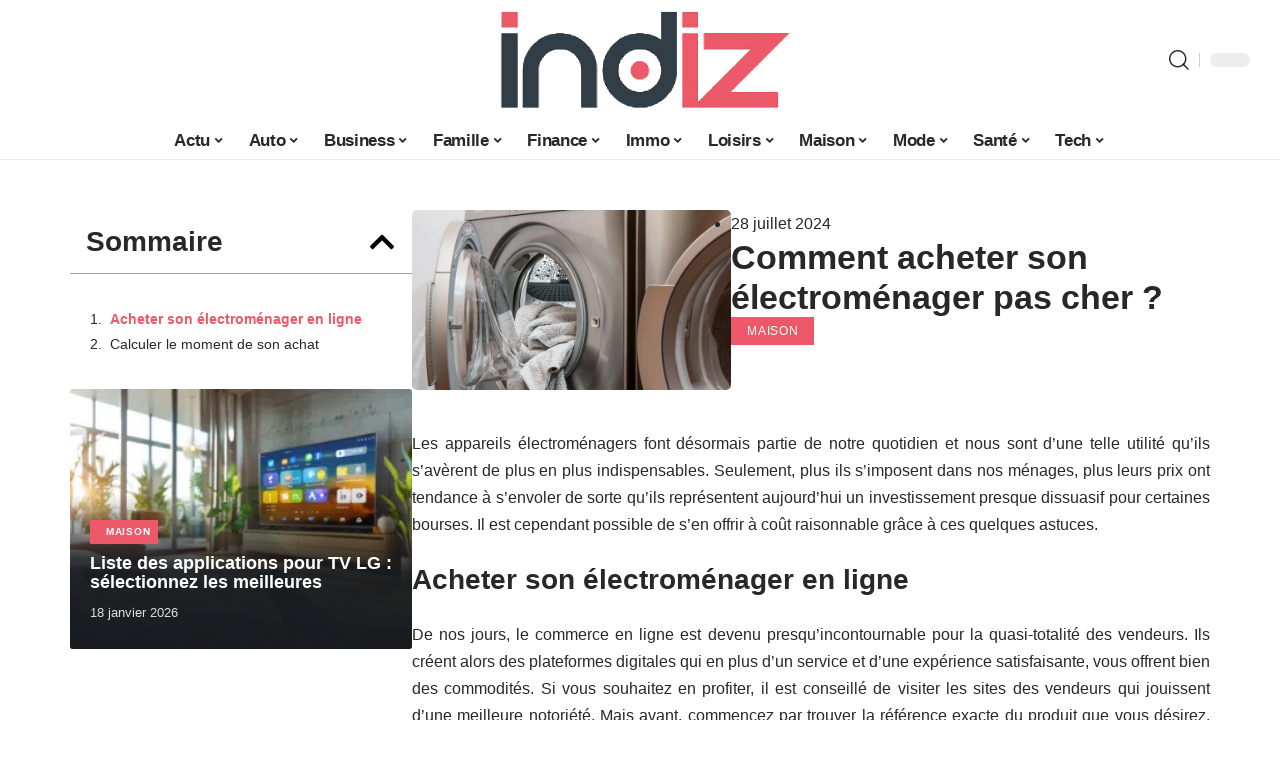

--- FILE ---
content_type: text/html; charset=UTF-8
request_url: https://www.indiz.fr/comment-acheter-son-electromenager-pas-cher/
body_size: 52666
content:
<!DOCTYPE html>
<html lang="fr-FR">
<head><meta charset="UTF-8"><script>if(navigator.userAgent.match(/MSIE|Internet Explorer/i)||navigator.userAgent.match(/Trident\/7\..*?rv:11/i)){var href=document.location.href;if(!href.match(/[?&]nowprocket/)){if(href.indexOf("?")==-1){if(href.indexOf("#")==-1){document.location.href=href+"?nowprocket=1"}else{document.location.href=href.replace("#","?nowprocket=1#")}}else{if(href.indexOf("#")==-1){document.location.href=href+"&nowprocket=1"}else{document.location.href=href.replace("#","&nowprocket=1#")}}}}</script><script>(()=>{class RocketLazyLoadScripts{constructor(){this.v="2.0.4",this.userEvents=["keydown","keyup","mousedown","mouseup","mousemove","mouseover","mouseout","touchmove","touchstart","touchend","touchcancel","wheel","click","dblclick","input"],this.attributeEvents=["onblur","onclick","oncontextmenu","ondblclick","onfocus","onmousedown","onmouseenter","onmouseleave","onmousemove","onmouseout","onmouseover","onmouseup","onmousewheel","onscroll","onsubmit"]}async t(){this.i(),this.o(),/iP(ad|hone)/.test(navigator.userAgent)&&this.h(),this.u(),this.l(this),this.m(),this.k(this),this.p(this),this._(),await Promise.all([this.R(),this.L()]),this.lastBreath=Date.now(),this.S(this),this.P(),this.D(),this.O(),this.M(),await this.C(this.delayedScripts.normal),await this.C(this.delayedScripts.defer),await this.C(this.delayedScripts.async),await this.T(),await this.F(),await this.j(),await this.A(),window.dispatchEvent(new Event("rocket-allScriptsLoaded")),this.everythingLoaded=!0,this.lastTouchEnd&&await new Promise(t=>setTimeout(t,500-Date.now()+this.lastTouchEnd)),this.I(),this.H(),this.U(),this.W()}i(){this.CSPIssue=sessionStorage.getItem("rocketCSPIssue"),document.addEventListener("securitypolicyviolation",t=>{this.CSPIssue||"script-src-elem"!==t.violatedDirective||"data"!==t.blockedURI||(this.CSPIssue=!0,sessionStorage.setItem("rocketCSPIssue",!0))},{isRocket:!0})}o(){window.addEventListener("pageshow",t=>{this.persisted=t.persisted,this.realWindowLoadedFired=!0},{isRocket:!0}),window.addEventListener("pagehide",()=>{this.onFirstUserAction=null},{isRocket:!0})}h(){let t;function e(e){t=e}window.addEventListener("touchstart",e,{isRocket:!0}),window.addEventListener("touchend",function i(o){o.changedTouches[0]&&t.changedTouches[0]&&Math.abs(o.changedTouches[0].pageX-t.changedTouches[0].pageX)<10&&Math.abs(o.changedTouches[0].pageY-t.changedTouches[0].pageY)<10&&o.timeStamp-t.timeStamp<200&&(window.removeEventListener("touchstart",e,{isRocket:!0}),window.removeEventListener("touchend",i,{isRocket:!0}),"INPUT"===o.target.tagName&&"text"===o.target.type||(o.target.dispatchEvent(new TouchEvent("touchend",{target:o.target,bubbles:!0})),o.target.dispatchEvent(new MouseEvent("mouseover",{target:o.target,bubbles:!0})),o.target.dispatchEvent(new PointerEvent("click",{target:o.target,bubbles:!0,cancelable:!0,detail:1,clientX:o.changedTouches[0].clientX,clientY:o.changedTouches[0].clientY})),event.preventDefault()))},{isRocket:!0})}q(t){this.userActionTriggered||("mousemove"!==t.type||this.firstMousemoveIgnored?"keyup"===t.type||"mouseover"===t.type||"mouseout"===t.type||(this.userActionTriggered=!0,this.onFirstUserAction&&this.onFirstUserAction()):this.firstMousemoveIgnored=!0),"click"===t.type&&t.preventDefault(),t.stopPropagation(),t.stopImmediatePropagation(),"touchstart"===this.lastEvent&&"touchend"===t.type&&(this.lastTouchEnd=Date.now()),"click"===t.type&&(this.lastTouchEnd=0),this.lastEvent=t.type,t.composedPath&&t.composedPath()[0].getRootNode()instanceof ShadowRoot&&(t.rocketTarget=t.composedPath()[0]),this.savedUserEvents.push(t)}u(){this.savedUserEvents=[],this.userEventHandler=this.q.bind(this),this.userEvents.forEach(t=>window.addEventListener(t,this.userEventHandler,{passive:!1,isRocket:!0})),document.addEventListener("visibilitychange",this.userEventHandler,{isRocket:!0})}U(){this.userEvents.forEach(t=>window.removeEventListener(t,this.userEventHandler,{passive:!1,isRocket:!0})),document.removeEventListener("visibilitychange",this.userEventHandler,{isRocket:!0}),this.savedUserEvents.forEach(t=>{(t.rocketTarget||t.target).dispatchEvent(new window[t.constructor.name](t.type,t))})}m(){const t="return false",e=Array.from(this.attributeEvents,t=>"data-rocket-"+t),i="["+this.attributeEvents.join("],[")+"]",o="[data-rocket-"+this.attributeEvents.join("],[data-rocket-")+"]",s=(e,i,o)=>{o&&o!==t&&(e.setAttribute("data-rocket-"+i,o),e["rocket"+i]=new Function("event",o),e.setAttribute(i,t))};new MutationObserver(t=>{for(const n of t)"attributes"===n.type&&(n.attributeName.startsWith("data-rocket-")||this.everythingLoaded?n.attributeName.startsWith("data-rocket-")&&this.everythingLoaded&&this.N(n.target,n.attributeName.substring(12)):s(n.target,n.attributeName,n.target.getAttribute(n.attributeName))),"childList"===n.type&&n.addedNodes.forEach(t=>{if(t.nodeType===Node.ELEMENT_NODE)if(this.everythingLoaded)for(const i of[t,...t.querySelectorAll(o)])for(const t of i.getAttributeNames())e.includes(t)&&this.N(i,t.substring(12));else for(const e of[t,...t.querySelectorAll(i)])for(const t of e.getAttributeNames())this.attributeEvents.includes(t)&&s(e,t,e.getAttribute(t))})}).observe(document,{subtree:!0,childList:!0,attributeFilter:[...this.attributeEvents,...e]})}I(){this.attributeEvents.forEach(t=>{document.querySelectorAll("[data-rocket-"+t+"]").forEach(e=>{this.N(e,t)})})}N(t,e){const i=t.getAttribute("data-rocket-"+e);i&&(t.setAttribute(e,i),t.removeAttribute("data-rocket-"+e))}k(t){Object.defineProperty(HTMLElement.prototype,"onclick",{get(){return this.rocketonclick||null},set(e){this.rocketonclick=e,this.setAttribute(t.everythingLoaded?"onclick":"data-rocket-onclick","this.rocketonclick(event)")}})}S(t){function e(e,i){let o=e[i];e[i]=null,Object.defineProperty(e,i,{get:()=>o,set(s){t.everythingLoaded?o=s:e["rocket"+i]=o=s}})}e(document,"onreadystatechange"),e(window,"onload"),e(window,"onpageshow");try{Object.defineProperty(document,"readyState",{get:()=>t.rocketReadyState,set(e){t.rocketReadyState=e},configurable:!0}),document.readyState="loading"}catch(t){console.log("WPRocket DJE readyState conflict, bypassing")}}l(t){this.originalAddEventListener=EventTarget.prototype.addEventListener,this.originalRemoveEventListener=EventTarget.prototype.removeEventListener,this.savedEventListeners=[],EventTarget.prototype.addEventListener=function(e,i,o){o&&o.isRocket||!t.B(e,this)&&!t.userEvents.includes(e)||t.B(e,this)&&!t.userActionTriggered||e.startsWith("rocket-")||t.everythingLoaded?t.originalAddEventListener.call(this,e,i,o):(t.savedEventListeners.push({target:this,remove:!1,type:e,func:i,options:o}),"mouseenter"!==e&&"mouseleave"!==e||t.originalAddEventListener.call(this,e,t.savedUserEvents.push,o))},EventTarget.prototype.removeEventListener=function(e,i,o){o&&o.isRocket||!t.B(e,this)&&!t.userEvents.includes(e)||t.B(e,this)&&!t.userActionTriggered||e.startsWith("rocket-")||t.everythingLoaded?t.originalRemoveEventListener.call(this,e,i,o):t.savedEventListeners.push({target:this,remove:!0,type:e,func:i,options:o})}}J(t,e){this.savedEventListeners=this.savedEventListeners.filter(i=>{let o=i.type,s=i.target||window;return e!==o||t!==s||(this.B(o,s)&&(i.type="rocket-"+o),this.$(i),!1)})}H(){EventTarget.prototype.addEventListener=this.originalAddEventListener,EventTarget.prototype.removeEventListener=this.originalRemoveEventListener,this.savedEventListeners.forEach(t=>this.$(t))}$(t){t.remove?this.originalRemoveEventListener.call(t.target,t.type,t.func,t.options):this.originalAddEventListener.call(t.target,t.type,t.func,t.options)}p(t){let e;function i(e){return t.everythingLoaded?e:e.split(" ").map(t=>"load"===t||t.startsWith("load.")?"rocket-jquery-load":t).join(" ")}function o(o){function s(e){const s=o.fn[e];o.fn[e]=o.fn.init.prototype[e]=function(){return this[0]===window&&t.userActionTriggered&&("string"==typeof arguments[0]||arguments[0]instanceof String?arguments[0]=i(arguments[0]):"object"==typeof arguments[0]&&Object.keys(arguments[0]).forEach(t=>{const e=arguments[0][t];delete arguments[0][t],arguments[0][i(t)]=e})),s.apply(this,arguments),this}}if(o&&o.fn&&!t.allJQueries.includes(o)){const e={DOMContentLoaded:[],"rocket-DOMContentLoaded":[]};for(const t in e)document.addEventListener(t,()=>{e[t].forEach(t=>t())},{isRocket:!0});o.fn.ready=o.fn.init.prototype.ready=function(i){function s(){parseInt(o.fn.jquery)>2?setTimeout(()=>i.bind(document)(o)):i.bind(document)(o)}return"function"==typeof i&&(t.realDomReadyFired?!t.userActionTriggered||t.fauxDomReadyFired?s():e["rocket-DOMContentLoaded"].push(s):e.DOMContentLoaded.push(s)),o([])},s("on"),s("one"),s("off"),t.allJQueries.push(o)}e=o}t.allJQueries=[],o(window.jQuery),Object.defineProperty(window,"jQuery",{get:()=>e,set(t){o(t)}})}P(){const t=new Map;document.write=document.writeln=function(e){const i=document.currentScript,o=document.createRange(),s=i.parentElement;let n=t.get(i);void 0===n&&(n=i.nextSibling,t.set(i,n));const c=document.createDocumentFragment();o.setStart(c,0),c.appendChild(o.createContextualFragment(e)),s.insertBefore(c,n)}}async R(){return new Promise(t=>{this.userActionTriggered?t():this.onFirstUserAction=t})}async L(){return new Promise(t=>{document.addEventListener("DOMContentLoaded",()=>{this.realDomReadyFired=!0,t()},{isRocket:!0})})}async j(){return this.realWindowLoadedFired?Promise.resolve():new Promise(t=>{window.addEventListener("load",t,{isRocket:!0})})}M(){this.pendingScripts=[];this.scriptsMutationObserver=new MutationObserver(t=>{for(const e of t)e.addedNodes.forEach(t=>{"SCRIPT"!==t.tagName||t.noModule||t.isWPRocket||this.pendingScripts.push({script:t,promise:new Promise(e=>{const i=()=>{const i=this.pendingScripts.findIndex(e=>e.script===t);i>=0&&this.pendingScripts.splice(i,1),e()};t.addEventListener("load",i,{isRocket:!0}),t.addEventListener("error",i,{isRocket:!0}),setTimeout(i,1e3)})})})}),this.scriptsMutationObserver.observe(document,{childList:!0,subtree:!0})}async F(){await this.X(),this.pendingScripts.length?(await this.pendingScripts[0].promise,await this.F()):this.scriptsMutationObserver.disconnect()}D(){this.delayedScripts={normal:[],async:[],defer:[]},document.querySelectorAll("script[type$=rocketlazyloadscript]").forEach(t=>{t.hasAttribute("data-rocket-src")?t.hasAttribute("async")&&!1!==t.async?this.delayedScripts.async.push(t):t.hasAttribute("defer")&&!1!==t.defer||"module"===t.getAttribute("data-rocket-type")?this.delayedScripts.defer.push(t):this.delayedScripts.normal.push(t):this.delayedScripts.normal.push(t)})}async _(){await this.L();let t=[];document.querySelectorAll("script[type$=rocketlazyloadscript][data-rocket-src]").forEach(e=>{let i=e.getAttribute("data-rocket-src");if(i&&!i.startsWith("data:")){i.startsWith("//")&&(i=location.protocol+i);try{const o=new URL(i).origin;o!==location.origin&&t.push({src:o,crossOrigin:e.crossOrigin||"module"===e.getAttribute("data-rocket-type")})}catch(t){}}}),t=[...new Map(t.map(t=>[JSON.stringify(t),t])).values()],this.Y(t,"preconnect")}async G(t){if(await this.K(),!0!==t.noModule||!("noModule"in HTMLScriptElement.prototype))return new Promise(e=>{let i;function o(){(i||t).setAttribute("data-rocket-status","executed"),e()}try{if(navigator.userAgent.includes("Firefox/")||""===navigator.vendor||this.CSPIssue)i=document.createElement("script"),[...t.attributes].forEach(t=>{let e=t.nodeName;"type"!==e&&("data-rocket-type"===e&&(e="type"),"data-rocket-src"===e&&(e="src"),i.setAttribute(e,t.nodeValue))}),t.text&&(i.text=t.text),t.nonce&&(i.nonce=t.nonce),i.hasAttribute("src")?(i.addEventListener("load",o,{isRocket:!0}),i.addEventListener("error",()=>{i.setAttribute("data-rocket-status","failed-network"),e()},{isRocket:!0}),setTimeout(()=>{i.isConnected||e()},1)):(i.text=t.text,o()),i.isWPRocket=!0,t.parentNode.replaceChild(i,t);else{const i=t.getAttribute("data-rocket-type"),s=t.getAttribute("data-rocket-src");i?(t.type=i,t.removeAttribute("data-rocket-type")):t.removeAttribute("type"),t.addEventListener("load",o,{isRocket:!0}),t.addEventListener("error",i=>{this.CSPIssue&&i.target.src.startsWith("data:")?(console.log("WPRocket: CSP fallback activated"),t.removeAttribute("src"),this.G(t).then(e)):(t.setAttribute("data-rocket-status","failed-network"),e())},{isRocket:!0}),s?(t.fetchPriority="high",t.removeAttribute("data-rocket-src"),t.src=s):t.src="data:text/javascript;base64,"+window.btoa(unescape(encodeURIComponent(t.text)))}}catch(i){t.setAttribute("data-rocket-status","failed-transform"),e()}});t.setAttribute("data-rocket-status","skipped")}async C(t){const e=t.shift();return e?(e.isConnected&&await this.G(e),this.C(t)):Promise.resolve()}O(){this.Y([...this.delayedScripts.normal,...this.delayedScripts.defer,...this.delayedScripts.async],"preload")}Y(t,e){this.trash=this.trash||[];let i=!0;var o=document.createDocumentFragment();t.forEach(t=>{const s=t.getAttribute&&t.getAttribute("data-rocket-src")||t.src;if(s&&!s.startsWith("data:")){const n=document.createElement("link");n.href=s,n.rel=e,"preconnect"!==e&&(n.as="script",n.fetchPriority=i?"high":"low"),t.getAttribute&&"module"===t.getAttribute("data-rocket-type")&&(n.crossOrigin=!0),t.crossOrigin&&(n.crossOrigin=t.crossOrigin),t.integrity&&(n.integrity=t.integrity),t.nonce&&(n.nonce=t.nonce),o.appendChild(n),this.trash.push(n),i=!1}}),document.head.appendChild(o)}W(){this.trash.forEach(t=>t.remove())}async T(){try{document.readyState="interactive"}catch(t){}this.fauxDomReadyFired=!0;try{await this.K(),this.J(document,"readystatechange"),document.dispatchEvent(new Event("rocket-readystatechange")),await this.K(),document.rocketonreadystatechange&&document.rocketonreadystatechange(),await this.K(),this.J(document,"DOMContentLoaded"),document.dispatchEvent(new Event("rocket-DOMContentLoaded")),await this.K(),this.J(window,"DOMContentLoaded"),window.dispatchEvent(new Event("rocket-DOMContentLoaded"))}catch(t){console.error(t)}}async A(){try{document.readyState="complete"}catch(t){}try{await this.K(),this.J(document,"readystatechange"),document.dispatchEvent(new Event("rocket-readystatechange")),await this.K(),document.rocketonreadystatechange&&document.rocketonreadystatechange(),await this.K(),this.J(window,"load"),window.dispatchEvent(new Event("rocket-load")),await this.K(),window.rocketonload&&window.rocketonload(),await this.K(),this.allJQueries.forEach(t=>t(window).trigger("rocket-jquery-load")),await this.K(),this.J(window,"pageshow");const t=new Event("rocket-pageshow");t.persisted=this.persisted,window.dispatchEvent(t),await this.K(),window.rocketonpageshow&&window.rocketonpageshow({persisted:this.persisted})}catch(t){console.error(t)}}async K(){Date.now()-this.lastBreath>45&&(await this.X(),this.lastBreath=Date.now())}async X(){return document.hidden?new Promise(t=>setTimeout(t)):new Promise(t=>requestAnimationFrame(t))}B(t,e){return e===document&&"readystatechange"===t||(e===document&&"DOMContentLoaded"===t||(e===window&&"DOMContentLoaded"===t||(e===window&&"load"===t||e===window&&"pageshow"===t)))}static run(){(new RocketLazyLoadScripts).t()}}RocketLazyLoadScripts.run()})();</script>
    
    <meta http-equiv="X-UA-Compatible" content="IE=edge">
    <meta name="viewport" content="width=device-width, initial-scale=1">
    <link rel="profile" href="https://gmpg.org/xfn/11">
	<meta name='robots' content='index, follow, max-image-preview:large, max-snippet:-1, max-video-preview:-1' />
            <link rel="apple-touch-icon" href="https://indiz.fr/wp-content/uploads/indiz.fr-512x512_2.png"/>
		            <meta name="msapplication-TileColor" content="#ffffff">
            <meta name="msapplication-TileImage" content="https://indiz.fr/wp-content/uploads/indiz.fr-512x512_2.png"/>
		<meta http-equiv="Content-Security-Policy" content="upgrade-insecure-requests">

	<!-- This site is optimized with the Yoast SEO plugin v26.7 - https://yoast.com/wordpress/plugins/seo/ -->
	<title>Comment acheter son électroménager pas cher ? - Indiz</title>
<link crossorigin data-rocket-preconnect href="https://indiz.fr" rel="preconnect">
<link crossorigin data-rocket-preconnect href="https://www.googletagmanager.com" rel="preconnect">
<link crossorigin data-rocket-preconnect href="https://widgetlogic.org" rel="preconnect">
<link crossorigin data-rocket-preload as="font" href="https://www.indiz.fr/wp-content/themes/foxiz/assets/fonts/icons.woff2" rel="preload">
<style id="wpr-usedcss">img:is([sizes=auto i],[sizes^="auto," i]){contain-intrinsic-size:3000px 1500px}.block-wrap>.block-inner>.p-grid,.block-wrap>.block-inner>.p-wrap,.entry-content,.footer-wrap,.mega-dropdown,.ruby-table-contents,.swiper-container,.swiper-wrapper .p-wrap,.widget{contain:style layout}body,html{font-family:-apple-system,BlinkMacSystemFont,"Segoe UI",Roboto,Helvetica,Arial,sans-serif,"Apple Color Emoji","Segoe UI Emoji","Segoe UI Symbol"!important}a,address,article,code,div,dl,dt,em,fieldset,figcaption,footer,form,h1,h2,h3,header,label,legend,li,main,nav,p,section,span,strong,time,tr,ul{font-family:inherit}img.emoji{display:inline!important;border:none!important;box-shadow:none!important;height:1em!important;width:1em!important;margin:0 .07em!important;vertical-align:-.1em!important;background:0 0!important;padding:0!important}:root{--direction-multiplier:1}body.rtl{--direction-multiplier:-1}.elementor-screen-only{height:1px;margin:-1px;overflow:hidden;padding:0;position:absolute;top:-10000em;width:1px;clip:rect(0,0,0,0);border:0}.elementor *,.elementor :after,.elementor :before{box-sizing:border-box}.elementor a{box-shadow:none;text-decoration:none}.elementor img{border:none;border-radius:0;box-shadow:none;height:auto;max-width:100%}.elementor .elementor-widget:not(.elementor-widget-text-editor):not(.elementor-widget-theme-post-content) figure{margin:0}.elementor iframe,.elementor object,.elementor video{border:none;line-height:1;margin:0;max-width:100%;width:100%}.elementor-element{--flex-direction:initial;--flex-wrap:initial;--justify-content:initial;--align-items:initial;--align-content:initial;--gap:initial;--flex-basis:initial;--flex-grow:initial;--flex-shrink:initial;--order:initial;--align-self:initial;align-self:var(--align-self);flex-basis:var(--flex-basis);flex-grow:var(--flex-grow);flex-shrink:var(--flex-shrink);order:var(--order)}.elementor-element:where(.e-con-full,.elementor-widget){align-content:var(--align-content);align-items:var(--align-items);flex-direction:var(--flex-direction);flex-wrap:var(--flex-wrap);gap:var(--row-gap) var(--column-gap);justify-content:var(--justify-content)}.elementor-invisible{visibility:hidden}:root{--page-title-display:block}@keyframes eicon-spin{0%{transform:rotate(0)}to{transform:rotate(359deg)}}.eicon-animation-spin{animation:2s linear infinite eicon-spin}.elementor-widget-wrap{align-content:flex-start;flex-wrap:wrap;position:relative;width:100%}.elementor:not(.elementor-bc-flex-widget) .elementor-widget-wrap{display:flex}.elementor-widget-wrap>.elementor-element{width:100%}.elementor-widget-wrap.e-swiper-container{width:calc(100% - (var(--e-column-margin-left,0px) + var(--e-column-margin-right,0px)))}.elementor-widget{position:relative}.elementor-widget:not(:last-child){margin-block-end:var(--kit-widget-spacing,20px)}@media (min-width:1025px){#elementor-device-mode:after{content:"desktop"}}@media (min-width:-1){#elementor-device-mode:after{content:"widescreen"}}@media (max-width:-1){#elementor-device-mode:after{content:"laptop";content:"tablet_extra"}}@media (max-width:1024px){#elementor-device-mode:after{content:"tablet"}}@media (max-width:-1){#elementor-device-mode:after{content:"mobile_extra"}}@media (prefers-reduced-motion:no-preference){html{scroll-behavior:smooth}}.e-con{--border-radius:0;--border-top-width:0px;--border-right-width:0px;--border-bottom-width:0px;--border-left-width:0px;--border-style:initial;--border-color:initial;--container-widget-width:100%;--container-widget-height:initial;--container-widget-flex-grow:0;--container-widget-align-self:initial;--content-width:min(100%,var(--container-max-width,1140px));--width:100%;--min-height:initial;--height:auto;--text-align:initial;--margin-top:0px;--margin-right:0px;--margin-bottom:0px;--margin-left:0px;--padding-top:var(--container-default-padding-top,10px);--padding-right:var(--container-default-padding-right,10px);--padding-bottom:var(--container-default-padding-bottom,10px);--padding-left:var(--container-default-padding-left,10px);--position:relative;--z-index:revert;--overflow:visible;--gap:var(--widgets-spacing,20px);--row-gap:var(--widgets-spacing-row,20px);--column-gap:var(--widgets-spacing-column,20px);--overlay-mix-blend-mode:initial;--overlay-opacity:1;--overlay-transition:0.3s;--e-con-grid-template-columns:repeat(3,1fr);--e-con-grid-template-rows:repeat(2,1fr);border-radius:var(--border-radius);height:var(--height);min-height:var(--min-height);min-width:0;overflow:var(--overflow);position:var(--position);width:var(--width);z-index:var(--z-index);--flex-wrap-mobile:wrap}.e-con:where(:not(.e-div-block-base)){transition:background var(--background-transition,.3s),border var(--border-transition,.3s),box-shadow var(--border-transition,.3s),transform var(--e-con-transform-transition-duration,.4s)}.e-con{--margin-block-start:var(--margin-top);--margin-block-end:var(--margin-bottom);--margin-inline-start:var(--margin-left);--margin-inline-end:var(--margin-right);--padding-inline-start:var(--padding-left);--padding-inline-end:var(--padding-right);--padding-block-start:var(--padding-top);--padding-block-end:var(--padding-bottom);--border-block-start-width:var(--border-top-width);--border-block-end-width:var(--border-bottom-width);--border-inline-start-width:var(--border-left-width);--border-inline-end-width:var(--border-right-width)}body.rtl .e-con{--padding-inline-start:var(--padding-right);--padding-inline-end:var(--padding-left);--margin-inline-start:var(--margin-right);--margin-inline-end:var(--margin-left);--border-inline-start-width:var(--border-right-width);--border-inline-end-width:var(--border-left-width)}.e-con{margin-block-end:var(--margin-block-end);margin-block-start:var(--margin-block-start);margin-inline-end:var(--margin-inline-end);margin-inline-start:var(--margin-inline-start);padding-inline-end:var(--padding-inline-end);padding-inline-start:var(--padding-inline-start)}.e-con.e-flex{--flex-direction:column;--flex-basis:auto;--flex-grow:0;--flex-shrink:1;flex:var(--flex-grow) var(--flex-shrink) var(--flex-basis)}.e-con-full,.e-con>.e-con-inner{padding-block-end:var(--padding-block-end);padding-block-start:var(--padding-block-start);text-align:var(--text-align)}.e-con-full.e-flex,.e-con.e-flex>.e-con-inner{flex-direction:var(--flex-direction)}.e-con,.e-con>.e-con-inner{display:var(--display)}.e-con-boxed.e-flex{align-content:normal;align-items:normal;flex-direction:column;flex-wrap:nowrap;justify-content:normal}.e-con-boxed{gap:initial;text-align:initial}.e-con.e-flex>.e-con-inner{align-content:var(--align-content);align-items:var(--align-items);align-self:auto;flex-basis:auto;flex-grow:1;flex-shrink:1;flex-wrap:var(--flex-wrap);justify-content:var(--justify-content)}.e-con>.e-con-inner{gap:var(--row-gap) var(--column-gap);height:100%;margin:0 auto;max-width:var(--content-width);padding-inline-end:0;padding-inline-start:0;width:100%}:is(.elementor-section-wrap,[data-elementor-id])>.e-con{--margin-left:auto;--margin-right:auto;max-width:min(100%,var(--width))}.e-con .elementor-widget.elementor-widget{margin-block-end:0}.e-con:before,.e-con>.elementor-motion-effects-container>.elementor-motion-effects-layer:before{border-block-end-width:var(--border-block-end-width);border-block-start-width:var(--border-block-start-width);border-color:var(--border-color);border-inline-end-width:var(--border-inline-end-width);border-inline-start-width:var(--border-inline-start-width);border-radius:var(--border-radius);border-style:var(--border-style);content:var(--background-overlay);display:block;height:max(100% + var(--border-top-width) + var(--border-bottom-width),100%);left:calc(0px - var(--border-left-width));mix-blend-mode:var(--overlay-mix-blend-mode);opacity:var(--overlay-opacity);position:absolute;top:calc(0px - var(--border-top-width));transition:var(--overlay-transition,.3s);width:max(100% + var(--border-left-width) + var(--border-right-width),100%)}.e-con:before{transition:background var(--overlay-transition,.3s),border-radius var(--border-transition,.3s),opacity var(--overlay-transition,.3s)}.e-con .elementor-widget{min-width:0}.e-con .elementor-widget.e-widget-swiper{width:100%}.e-con>.e-con-inner>.elementor-widget>.elementor-widget-container,.e-con>.elementor-widget>.elementor-widget-container{height:100%}.e-con.e-con>.e-con-inner>.elementor-widget,.elementor.elementor .e-con>.elementor-widget{max-width:100%}.e-con .elementor-widget:not(:last-child){--kit-widget-spacing:0px}@media (max-width:767px){#elementor-device-mode:after{content:"mobile"}.e-con.e-flex{--width:100%;--flex-wrap:var(--flex-wrap-mobile)}}.elementor-element:where(:not(.e-con)):where(:not(.e-div-block-base)) .elementor-widget-container,.elementor-element:where(:not(.e-con)):where(:not(.e-div-block-base)):not(:has(.elementor-widget-container)){transition:background .3s,border .3s,border-radius .3s,box-shadow .3s,transform var(--e-transform-transition-duration,.4s)}.animated{animation-duration:1.25s}.animated.infinite{animation-iteration-count:infinite}.animated.reverse{animation-direction:reverse;animation-fill-mode:forwards}@media (prefers-reduced-motion:reduce){.animated{animation:none!important}html *{transition-delay:0s!important;transition-duration:0s!important}}.elementor-kit-1194{--e-global-color-primary:#6EC1E4;--e-global-color-secondary:#54595F;--e-global-color-text:#7A7A7A;--e-global-color-accent:#61CE70;--e-global-color-333cca93:#4054B2;--e-global-color-1e82c113:#23A455;--e-global-color-98cb366:#000;--e-global-color-d5cf3c4:#FFF;--e-global-typography-primary-font-family:"Roboto";--e-global-typography-primary-font-weight:600;--e-global-typography-secondary-font-family:"Roboto Slab";--e-global-typography-secondary-font-weight:400;--e-global-typography-text-font-family:"Roboto";--e-global-typography-text-font-weight:400;--e-global-typography-accent-font-family:"Roboto";--e-global-typography-accent-font-weight:500}.e-con{--container-max-width:1140px}.elementor-widget:not(:last-child){margin-block-end:20px}.elementor-element{--widgets-spacing:20px 20px;--widgets-spacing-row:20px;--widgets-spacing-column:20px}h1.entry-title{display:var(--page-title-display)}@media(max-width:1024px){.e-con{--container-max-width:1024px}}.elementor-7237 .elementor-element.elementor-element-2c9e0a80{--display:flex;--flex-direction:row;--container-widget-width:initial;--container-widget-height:100%;--container-widget-flex-grow:1;--container-widget-align-self:stretch;--flex-wrap-mobile:wrap}.elementor-7237 .elementor-element.elementor-element-57df47bb{--display:flex;--padding-top:0px;--padding-bottom:0px;--padding-left:0px;--padding-right:0px}.elementor-7237 .elementor-element.elementor-element-1678bd88 .elementor-toc__header-title{text-align:start}.elementor-7237 .elementor-element.elementor-element-1678bd88 .elementor-toc__header,.elementor-7237 .elementor-element.elementor-element-1678bd88 .elementor-toc__header-title{font-size:28px;font-weight:700}.elementor-7237 .elementor-element.elementor-element-1678bd88 .elementor-toc__header{flex-direction:row}.elementor-7237 .elementor-element.elementor-element-1678bd88{--item-text-hover-decoration:underline}.elementor-7237 .elementor-element.elementor-element-5bd08c46{--display:flex;--flex-direction:column;--container-widget-width:100%;--container-widget-height:initial;--container-widget-flex-grow:0;--container-widget-align-self:initial;--flex-wrap-mobile:wrap;--gap:8px 8px;--row-gap:8px;--column-gap:8px;--padding-top:0px;--padding-bottom:0px;--padding-left:0px;--padding-right:0px}.elementor-7237 .elementor-element.elementor-element-27e0528{--display:flex;--flex-direction:row;--container-widget-width:initial;--container-widget-height:100%;--container-widget-flex-grow:1;--container-widget-align-self:stretch;--flex-wrap-mobile:wrap;--padding-top:0px;--padding-bottom:0px;--padding-left:0px;--padding-right:0px}.elementor-7237 .elementor-element.elementor-element-2e7f8a65{--display:flex;--flex-direction:row;--container-widget-width:initial;--container-widget-height:100%;--container-widget-flex-grow:1;--container-widget-align-self:stretch;--flex-wrap-mobile:wrap;--padding-top:0px;--padding-bottom:0px;--padding-left:0px;--padding-right:0px}.elementor-7237 .elementor-element.elementor-element-145f82cc{--display:flex;--padding-top:0px;--padding-bottom:0px;--padding-left:0px;--padding-right:0px}.elementor-7237 .elementor-element.elementor-element-10f5e233{--display:flex;--justify-content:center;--gap:12px 0px;--row-gap:12px;--column-gap:0px;--padding-top:0px;--padding-bottom:0px;--padding-left:0px;--padding-right:0px}.elementor-7237 .elementor-element.elementor-element-206bd7fb{--display:flex;--padding-top:0px;--padding-bottom:0px;--padding-left:0px;--padding-right:0px}@media(min-width:768px){.elementor-7237 .elementor-element.elementor-element-57df47bb{--width:30%}.elementor-7237 .elementor-element.elementor-element-5bd08c46{--width:70%}.elementor-7237 .elementor-element.elementor-element-145f82cc{--width:40%}.elementor-7237 .elementor-element.elementor-element-10f5e233{--width:60%}}@media(max-width:767px){.e-con{--container-max-width:767px}.elementor-7237 .elementor-element.elementor-element-2c9e0a80.e-con{--order:99999}.elementor-7237 .elementor-element.elementor-element-57df47bb.e-con{--order:99999}}:root{--effect:all .25s cubic-bezier(0.32, 0.74, 0.57, 1);--timing:cubic-bezier(0.32, 0.74, 0.57, 1);--shadow-12:#0000001f;--shadow-2:#00000005;--round-3:3px;--height-34:34px;--height-40:40px;--padding-40:0 40px;--round-5:5px;--round-7:7px;--shadow-7:#00000012;--dark-accent:#191c20;--dark-accent-0:#191c2000;--dark-accent-90:#191c20f2;--meta-b-family:inherit;--meta-b-fcolor:#282828;--meta-b-fspace:normal;--meta-b-fstyle:normal;--meta-b-fweight:600;--meta-b-transform:none;--nav-bg:#fff;--subnav-bg:#fff;--indicator-bg-from:#ff0084;--nav-bg-from:#fff;--subnav-bg-from:#fff;--indicator-bg-to:#2c2cf8;--nav-bg-to:#fff;--subnav-bg-to:#fff;--bottom-border-color:var(--flex-gray-20);--column-border-color:var(--flex-gray-20);--audio-color:#ffa052;--excerpt-color:#666;--g-color:#ff184e;--gallery-color:#729dff;--heading-color:var(--body-fcolor);--nav-color:#282828;--privacy-color:#fff;--review-color:#ffc300;--subnav-color:#282828;--video-color:#ffc300;--nav-color-10:#28282820;--subnav-color-10:#28282820;--g-color-90:#ff184ee6;--absolute-dark:#242424;--body-family:'Oxygen',sans-serif;--btn-family:'Encode Sans Condensed',sans-serif;--cat-family:'Oxygen',sans-serif;--dwidgets-family:'Oxygen',sans-serif;--h1-family:'Encode Sans Condensed',sans-serif;--h2-family:'Encode Sans Condensed',sans-serif;--h3-family:'Encode Sans Condensed',sans-serif;--h4-family:'Encode Sans Condensed',sans-serif;--h5-family:'Encode Sans Condensed',sans-serif;--h6-family:'Encode Sans Condensed',sans-serif;--input-family:'Encode Sans Condensed',sans-serif;--menu-family:'Encode Sans Condensed',sans-serif;--meta-family:'Encode Sans Condensed',sans-serif;--submenu-family:'Encode Sans Condensed',sans-serif;--tagline-family:'Encode Sans Condensed',sans-serif;--body-fcolor:#282828;--btn-fcolor:inherit;--h1-fcolor:inherit;--h2-fcolor:inherit;--h3-fcolor:inherit;--h4-fcolor:inherit;--h5-fcolor:inherit;--h6-fcolor:inherit;--input-fcolor:inherit;--meta-fcolor:#666;--tagline-fcolor:inherit;--body-fsize:16px;--btn-fsize:12px;--cat-fsize:10px;--dwidgets-fsize:13px;--excerpt-fsize:14px;--h1-fsize:40px;--h2-fsize:28px;--h3-fsize:22px;--h4-fsize:16px;--h5-fsize:14px;--h6-fsize:13px;--headline-fsize:45px;--input-fsize:14px;--menu-fsize:17px;--meta-fsize:13px;--submenu-fsize:13px;--tagline-fsize:28px;--body-fspace:normal;--btn-fspace:normal;--cat-fspace:.07em;--dwidgets-fspace:0;--h1-fspace:normal;--h2-fspace:normal;--h3-fspace:normal;--h4-fspace:normal;--h5-fspace:normal;--h6-fspace:normal;--input-fspace:normal;--menu-fspace:-.02em;--meta-fspace:normal;--submenu-fspace:-.02em;--tagline-fspace:normal;--body-fstyle:normal;--btn-fstyle:normal;--cat-fstyle:normal;--dwidgets-fstyle:normal;--h1-fstyle:normal;--h2-fstyle:normal;--h3-fstyle:normal;--h4-fstyle:normal;--h5-fstyle:normal;--h6-fstyle:normal;--input-fstyle:normal;--menu-fstyle:normal;--meta-fstyle:normal;--submenu-fstyle:normal;--tagline-fstyle:normal;--body-fweight:400;--btn-fweight:700;--cat-fweight:700;--dwidgets-fweight:600;--h1-fweight:700;--h2-fweight:700;--h3-fweight:700;--h4-fweight:700;--h5-fweight:700;--h6-fweight:600;--input-fweight:400;--menu-fweight:600;--meta-fweight:400;--submenu-fweight:500;--tagline-fweight:400;--flex-gray-15:#88888826;--flex-gray-20:#88888833;--flex-gray-40:#88888866;--flex-gray-7:#88888812;--indicator-height:4px;--nav-height:60px;--absolute-light:#ddd;--solid-light:#fafafa;--em-mini:.8em;--rem-mini:.8rem;--transparent-nav-color:#fff;--swiper-navigation-size:44px;--tagline-s-fsize:22px;--em-small:.92em;--rem-small:.92rem;--bottom-spacing:35px;--box-spacing:5%;--el-spacing:12px;--heading-sub-color:var(--g-color);--body-transform:none;--btn-transform:none;--cat-transform:uppercase;--dwidgets-transform:none;--h1-transform:none;--h2-transform:none;--h3-transform:none;--h4-transform:none;--h5-transform:none;--h6-transform:none;--input-transform:none;--menu-transform:none;--meta-transform:none;--submenu-transform:none;--tagline-transform:none;--absolute-white:#fff;--solid-white:#fff;--absolute-white-0:#ffffff00;--absolute-white-90:#fffffff2;--max-width-wo-sb:100%}.light-scheme,[data-theme=dark]{--shadow-12:#00000066;--shadow-2:#00000033;--shadow-7:#0000004d;--dark-accent:#0e0f12;--dark-accent-0:#0e0f1200;--dark-accent-90:#0e0f12f2;--meta-b-fcolor:#fff;--nav-bg:#131518;--subnav-bg:#191c20;--nav-bg-from:#131518;--subnav-bg-from:#191c20;--nav-bg-to:#131518;--subnav-bg-to:#191c20;--bcrumb-color:#fff;--excerpt-color:#ddd;--heading-color:var(--body-fcolor);--nav-color:#fff;--subnav-color:#fff;--nav-color-10:#ffffff15;--subnav-color-10:#ffffff15;--body-fcolor:#fff;--h1-fcolor:#fff;--h2-fcolor:#fff;--h3-fcolor:#fff;--h4-fcolor:#fff;--h5-fcolor:#fff;--h6-fcolor:#fff;--headline-fcolor:#fff;--input-fcolor:#fff;--meta-fcolor:#bbb;--tagline-fcolor:#fff;--flex-gray-15:#88888840;--flex-gray-20:#8888884d;--flex-gray-7:#88888818;--solid-light:#333;--heading-sub-color:var(--g-color);--solid-white:#191c20}body .light-scheme [data-mode=default],body:not([data-theme=dark]) [data-mode=dark],body[data-theme=dark] [data-mode=default]{display:none!important}body .light-scheme [data-mode=dark]{display:inherit!important}.light-scheme input::placeholder,[data-theme=dark] input::placeholder{color:var(--absolute-light)}a,address,body,caption,code,div,dl,dt,em,fieldset,font,form,h1,h2,h3,html,iframe,label,legend,li,object,p,s,span,strong,table,tbody,tr,tt,ul{font-family:inherit;font-size:100%;font-weight:inherit;font-style:inherit;line-height:inherit;margin:0;padding:0;vertical-align:baseline;border:0;outline:0}html{font-size:var(--body-fsize);overflow-x:hidden;-ms-text-size-adjust:100%;-webkit-text-size-adjust:100%;text-size-adjust:100%}body{font-family:var(--body-family);font-size:var(--body-fsize);font-weight:var(--body-fweight);font-style:var(--body-fstyle);line-height:1.7;display:block;margin:0;letter-spacing:var(--body-fspace);text-transform:var(--body-transform);color:var(--body-fcolor);background-color:var(--solid-white)}body.rtl{direction:rtl}*{-moz-box-sizing:border-box;-webkit-box-sizing:border-box;box-sizing:border-box}:after,:before{-moz-box-sizing:border-box;-webkit-box-sizing:border-box;box-sizing:border-box}.site{position:relative;display:block}.site *{-webkit-font-smoothing:antialiased;-moz-osx-font-smoothing:grayscale;text-rendering:optimizeLegibility}.site-outer{position:relative;display:block;max-width:100%;background-color:var(--solid-white)}.top-spacing .site-outer{-webkit-transition:margin .5s var(--timing);transition:margin .5s var(--timing)}.site-wrap{position:relative;display:block;margin:0;padding:0}.site-wrap{z-index:1;min-height:45vh}button,input{overflow:visible}canvas,progress,video{display:inline-block}progress{vertical-align:baseline}[type=checkbox],[type=radio],legend{box-sizing:border-box;padding:0}figure{display:block;margin:0}em{font-weight:400;font-style:italic}dt{font-weight:700}address{font-style:italic}code{font-family:monospace,monospace;font-size:.9em}a{text-decoration:none;color:inherit;background-color:transparent}strong{font-weight:700}code{font-family:Courier,monospace;padding:5px;background-color:var(--flex-gray-7)}img{max-width:100%;height:auto;vertical-align:middle;border-style:none;-webkit-object-fit:cover;object-fit:cover}svg:not(:root){overflow:hidden}button,input,optgroup,select,textarea{text-transform:none;color:inherit;outline:0!important}select{line-height:22px;position:relative;max-width:100%;padding:10px;border-color:var(--flex-gray-15);border-radius:var(--round-5);outline:0!important;background:url('data:image/svg+xml;utf8,<svg xmlns="http://www.w3.org/2000/svg" viewBox="0 0 24 24"><path d="M12 15a1 1 0 0 1-.707-.293l-3-3a1 1 0 0 1 1.414-1.414L12 12.586l2.293-2.293a1 1 0 0 1 1.414 1.414l-3 3A1 1 0 0 1 12 15z"/></svg>') right 5px top 50% no-repeat;background-size:22px;-moz-appearance:none;-webkit-appearance:none;appearance:none}select option{background-color:var(--solid-white)}[type=reset],[type=submit],button,html [type=button]{-webkit-appearance:button}[type=button]::-moz-focus-inner,[type=reset]::-moz-focus-inner,[type=submit]::-moz-focus-inner,button::-moz-focus-inner{padding:0;border-style:none}[type=button]:-moz-focusring,[type=reset]:-moz-focusring,[type=submit]:-moz-focusring,button:-moz-focusring{outline:ButtonText dotted 1px}fieldset{padding:0}legend{font-weight:700;display:table;max-width:100%;white-space:normal;color:inherit}textarea{overflow:auto}[type=number]::-webkit-inner-spin-button,[type=number]::-webkit-outer-spin-button{height:auto}[type=search]::-webkit-search-cancel-button,[type=search]::-webkit-search-decoration{-webkit-appearance:none}::-webkit-file-upload-button{font:inherit;-webkit-appearance:button}[hidden],template{display:none}.clearfix:after,.clearfix:before{display:table;clear:both;content:' '}.hidden{display:none}input:disabled,select:disabled,textarea:disabled{opacity:.5;background-color:#ffcb3330}h1{font-family:var(--h1-family);font-size:var(--h1-fsize);font-weight:var(--h1-fweight);font-style:var(--h1-fstyle);line-height:var(--h1-fheight, 1.2);letter-spacing:var(--h1-fspace);text-transform:var(--h1-transform)}h1{color:var(--h1-fcolor)}h2{font-family:var(--h2-family);font-size:var(--h2-fsize);font-weight:var(--h2-fweight);font-style:var(--h2-fstyle);line-height:var(--h2-fheight, 1.25);letter-spacing:var(--h2-fspace);text-transform:var(--h2-transform)}h2{color:var(--h2-fcolor)}.h3,h3{font-family:var(--h3-family);font-size:var(--h3-fsize);font-weight:var(--h3-fweight);font-style:var(--h3-fstyle);line-height:var(--h3-fheight, 1.3);letter-spacing:var(--h3-fspace);text-transform:var(--h3-transform)}h3{color:var(--h3-fcolor)}.h4{font-family:var(--h4-family);font-size:var(--h4-fsize);font-weight:var(--h4-fweight);font-style:var(--h4-fstyle);line-height:var(--h4-fheight, 1.45);letter-spacing:var(--h4-fspace);text-transform:var(--h4-transform)}.h5{font-family:var(--h5-family);font-size:var(--h5-fsize);font-weight:var(--h5-fweight);font-style:var(--h5-fstyle);line-height:var(--h5-fheight, 1.5);letter-spacing:var(--h5-fspace);text-transform:var(--h5-transform)}.p-categories{font-family:var(--cat-family);font-size:var(--cat-fsize);font-weight:var(--cat-fweight);font-style:var(--cat-fstyle);letter-spacing:var(--cat-fspace);text-transform:var(--cat-transform)}.is-meta,.user-form label{font-family:var(--meta-family);font-size:var(--meta-fsize);font-weight:var(--meta-fweight);font-style:var(--meta-fstyle);letter-spacing:var(--meta-fspace);text-transform:var(--meta-transform)}.tipsy-inner{font-family:var(--meta-family);font-weight:var(--meta-fweight);font-style:var(--meta-fstyle);letter-spacing:var(--meta-fspace);text-transform:var(--meta-transform);color:var(--meta-fcolor)}figcaption{font-family:var(--meta-family);font-size:var(--meta-fsize);font-weight:var(--meta-fweight);font-style:var(--meta-fstyle);letter-spacing:var(--meta-fspace);text-transform:var(--meta-transform)}.is-meta{color:var(--meta-fcolor)}input[type=email],input[type=number],input[type=password],input[type=search],input[type=text],input[type=url],textarea{font-family:var(--input-family);font-size:var(--input-fsize);font-weight:var(--input-fweight);font-style:var(--input-fstyle);line-height:1.5;letter-spacing:var(--input-fspace);text-transform:var(--input-transform);color:var(--input-fcolor)}textarea{font-size:var(--input-fsize)!important}.button,a.comment-reply-link,a.show-post-comment,button,input[type=submit]{font-family:var(--btn-family);font-size:var(--btn-fsize);font-weight:var(--btn-fweight);font-style:var(--btn-fstyle);letter-spacing:var(--btn-fspace);text-transform:var(--btn-transform)}.main-menu>li>a{font-family:var(--menu-family);font-size:var(--menu-fsize);font-weight:var(--menu-fweight);font-style:var(--menu-fstyle);line-height:1.5;letter-spacing:var(--menu-fspace);text-transform:var(--menu-transform)}.mobile-menu>li>a{font-family:'Encode Sans Condensed',sans-serif;font-size:1.1rem;font-weight:400;font-style:normal;line-height:1.5;letter-spacing:-.02em;text-transform:none}.mobile-qview a{font-family:'Encode Sans Condensed',sans-serif;font-size:16px;font-weight:600;font-style:normal;letter-spacing:-.02em;text-transform:none}.s-title{font-family:var(--headline-family,var(--h1-family));font-size:var(--headline-fsize, var(--h1-fsize));font-weight:var(--headline-fweight,var(--h1-fweight));font-style:var(--headline-fstyle,var(--h1-fstyle));letter-spacing:var(--headline-fspace, var(--h1-fspace));text-transform:var(--headline-transform,var(--h1-transform));color:var(--headline-fcolor,var(--h1-fcolor))}.s-title:not(.fw-headline){font-size:var(--headline-s-fsize, var(--h1-fsize))}.description-text{font-size:var(--excerpt-fsize)}input[type=email],input[type=number],input[type=password],input[type=search],input[type=text],input[type=url]{line-height:22px;max-width:100%;padding:10px 20px;-webkit-transition:var(--effect);transition:var(--effect);white-space:nowrap;border:none;border-radius:var(--round-3);outline:0!important;background-color:var(--flex-gray-7);-webkit-box-shadow:none!important;box-shadow:none!important}button{cursor:pointer;border:none;border-radius:var(--round-3);outline:0!important;-webkit-box-shadow:none;box-shadow:none}.button,.entry-content button,input[type=submit]:not(.search-submit){line-height:var(--height-40);padding:var(--padding-40);cursor:pointer;-webkit-transition:var(--effect);transition:var(--effect);white-space:nowrap;color:var(--absolute-white);border:none;border-radius:var(--round-3);outline:0!important;background:var(--g-color);-webkit-box-shadow:none;box-shadow:none}.entry-content button:hover,input[type=submit]:not(.search-submit):hover{-webkit-box-shadow:0 4px 15px var(--g-color-90);box-shadow:0 4px 15px var(--g-color-90)}textarea{display:block;width:100%;max-width:100%;padding:10px 25px;-webkit-transition:var(--effect);transition:var(--effect);border:none;border-radius:var(--round-3);outline:0;background-color:var(--flex-gray-7);-webkit-box-shadow:none!important;box-shadow:none!important}.rb-container{position:static;display:block;width:100%;max-width:var(--rb-width,1280px);margin-right:auto;margin-left:auto}.edge-padding{padding-right:20px;padding-left:20px}.menu-item,.rb-section ul{list-style:none}.h3,.h4,.h5,h1,h2,h3{-ms-word-wrap:break-word;word-wrap:break-word}.icon-holder{display:flex;align-items:center}.svg-icon{width:1.5em;height:auto}.overlay-text .is-meta,.overlay-text .meta-inner{color:var(--absolute-light);--meta-fcolor:var(--absolute-light)}.overlay-text .entry-title,.overlay-text .s-title{color:var(--absolute-white)}.light-scheme{color:var(--body-fcolor);--pagi-bg:var(--solid-light)}input:-webkit-autofill,input:-webkit-autofill:active,input:-webkit-autofill:focus,input:-webkit-autofill:hover{transition:background-color 999999s ease-in-out 0s}.overlay-wrap{position:absolute;z-index:10;top:0;right:0;bottom:0;left:0;display:flex;align-items:flex-end;flex-flow:row nowrap;pointer-events:none}.overlay-inner{position:relative;display:block;width:100%;padding:20px;cursor:auto;pointer-events:auto}.p-gradient .overlay-inner{background:-webkit-gradient(linear,left top,left bottom,from(var(--dark-accent-0)),to(var(--dark-accent)));background:linear-gradient(to top,var(--dark-accent) 0,var(--dark-accent-90) 50%,var(--dark-accent-0) 100%)}.block-inner{display:flex;flex-flow:row wrap;flex-grow:1;row-gap:var(--bottom-spacing)}.is-gap-7 .block-inner{margin-right:-7px;margin-left:-7px;--column-gap:7px}.is-gap-10 .block-inner{margin-right:-10px;margin-left:-10px;--column-gap:10px}.block-inner>*{flex-basis:100%;width:100%;padding-right:var(--column-gap,0);padding-left:var(--column-gap,0)}[class*=is-gap-]>.block-inner>*{padding-right:var(--column-gap,0);padding-left:var(--column-gap,0)}.effect-fadeout.activated a{opacity:.3}.effect-fadeout.activated a:focus,.effect-fadeout.activated a:hover{opacity:1}.is-hidden{display:none!important}.is-invisible{visibility:hidden;opacity:0}.rb-loader{font-size:10px;position:relative;display:none;overflow:hidden;width:3em;height:3em;transform:translateZ(0);animation:.8s linear infinite spin-loader;text-indent:-9999em;color:var(--g-color);border-radius:50%;background:currentColor;background:linear-gradient(to right,currentColor 10%,rgba(255,255,255,0) 50%)}.rb-loader:before{position:absolute;top:0;left:0;width:50%;height:50%;content:'';color:inherit;border-radius:100% 0 0 0;background:currentColor}.rb-loader:after{position:absolute;top:0;right:0;bottom:0;left:0;width:75%;height:75%;margin:auto;content:'';opacity:.5;border-radius:50%;background:var(--solid-white)}@-webkit-keyframes spin-loader{0%{transform:rotate(0)}100%{transform:rotate(360deg)}}@keyframes spin-loader{0%{transform:rotate(0)}100%{transform:rotate(360deg)}}.rb-loader.loader-absolute{position:absolute;bottom:50%;left:50%;display:block;margin-top:-1.5em;margin-left:-1.5em}.opacity-animate{-webkit-transition:opacity .25s var(--timing);transition:opacity .25s var(--timing)}.is-invisible{opacity:0}.pagination-trigger.is-disable{pointer-events:none;opacity:.5}.loadmore-trigger span,.pagination-trigger{font-size:var(--pagi-size, inherit);line-height:calc(var(--pagi-size, inherit) * 1.6);position:relative;display:inline-flex;align-items:center;flex-flow:row nowrap;min-height:var(--height-34);padding:var(--padding-40);-webkit-transition:var(--effect);transition:var(--effect);color:var(--pagi-color,currentColor);border-color:var(--pagi-accent-color,var(--flex-gray-7));border-radius:var(--round-7);background-color:var(--pagi-accent-color,var(--flex-gray-7))}.loadmore-trigger.loading span{opacity:0}.search-form{position:relative;display:flex;overflow:hidden;align-items:stretch;flex-flow:row nowrap;width:100%;border-radius:var(--round-7);background-color:var(--flex-gray-7)}.search-form input[type=search]{width:100%;padding:15px 15px 15px 5px;background:0 0!important}.search-submit{height:100%;padding:0 20px;cursor:pointer;-webkit-transition:var(--effect);transition:var(--effect);border:none;background-color:transparent;-webkit-box-shadow:none;box-shadow:none}.search-submit:active,.search-submit:hover{color:#fff;background-color:var(--g-color);-webkit-box-shadow:0 4px 15px var(--g-color-90);box-shadow:0 4px 15px var(--g-color-90)}.mfp-bg{position:fixed;z-index:9042;top:0;left:0;overflow:hidden;width:100%;height:100%;background:var(--dark-accent)}.mfp-wrap{position:fixed;z-index:9043;top:0;left:0;width:100%;height:100%;outline:0!important;-webkit-backface-visibility:hidden}.mfp-wrap button>*{pointer-events:none}.mfp-container{position:absolute;top:0;left:0;box-sizing:border-box;width:100%;height:100%;padding:0;text-align:center}.mfp-container:before{display:inline-block;height:100%;content:'';vertical-align:middle}.mfp-align-top .mfp-container:before{display:none}.mfp-content{position:relative;z-index:1045;display:inline-block;margin:0 auto;text-align:left;vertical-align:middle}.mfp-ajax-holder .mfp-content,.mfp-inline-holder .mfp-content{width:100%;cursor:auto}.mfp-ajax-cur{cursor:progress}.mfp-zoom-out-cur{cursor:zoom-out}.mfp-auto-cursor .mfp-content{cursor:auto}.mfp-arrow,.mfp-close,.mfp-counter{-moz-user-select:none;-webkit-user-select:none;user-select:none}.mfp-loading.mfp-figure{display:none}.mfp-hide{display:none!important}.mfp-s-error .mfp-content{display:none}button::-moz-focus-inner{padding:0;border:0}.mfp-arrow{position:absolute;top:50%;width:130px;height:110px;margin:0;margin-top:-55px;padding:0;opacity:.65;-webkit-tap-highlight-color:transparent}.mfp-arrow:active{margin-top:-54px}.mfp-arrow:focus,.mfp-arrow:hover{opacity:1}.mfp-arrow:after,.mfp-arrow:before{position:absolute;top:0;left:0;display:block;width:0;height:0;margin-top:35px;margin-left:35px;content:'';border:inset transparent}.mfp-arrow:after{top:8px;border-top-width:13px;border-bottom-width:13px}.mfp-arrow:before{opacity:.7;border-top-width:21px;border-bottom-width:21px}.mfp-iframe-holder .mfp-content{line-height:0;width:100%;max-width:900px}.mfp-iframe-scaler{overflow:hidden;width:100%;height:0;padding-top:56.25%}.mfp-iframe-scaler iframe{position:absolute;top:0;left:0;display:block;width:100%;height:100%;background:#000;box-shadow:0 0 8px rgba(0,0,0,.6)}img.mfp-img{line-height:0;display:block;box-sizing:border-box;width:auto;max-width:100%;height:auto;margin:0 auto;padding:40px 0}.mfp-figure{line-height:0}.mfp-figure:after{position:absolute;z-index:-1;top:40px;right:0;bottom:40px;left:0;display:block;width:auto;height:auto;content:'';background:#444;box-shadow:0 0 8px rgba(0,0,0,.6)}.mfp-figure figure{margin:0}.mfp-bottom-bar{position:absolute;top:100%;left:0;width:100%;margin-top:-36px;cursor:auto}.mfp-image-holder .mfp-content{max-width:100%}.mfp-bg.popup-animation{-webkit-transition:all .5s var(--timing);transition:all .5s var(--timing);opacity:0}.mfp-bg.mfp-ready.popup-animation{opacity:.92}.mfp-bg.mfp-ready.popup-animation.site-access-popup{opacity:.99}.mfp-removing.mfp-bg.mfp-ready.popup-animation{opacity:0!important}.popup-animation .mfp-content{-webkit-transition:all .5s var(--timing);transition:all .5s var(--timing);opacity:0}.popup-animation.mfp-ready .mfp-content{opacity:1}.popup-animation.mfp-removing .mfp-content{opacity:0}.tipsy{position:absolute;z-index:100000;padding:5px;pointer-events:none}.tipsy-inner{font-size:var(--meta-fsize);line-height:1;max-width:200px;padding:7px 10px;text-align:center;color:var(--absolute-white);border-radius:var(--round-3);background-color:var(--dark-accent)}.tipsy-arrow{line-height:0;position:absolute;width:0;height:0;border:5px dashed var(--dark-accent)}.rtl .rbi.rbi-reddit:before{-webkit-transform:none;transform:none}.rbi,[class^=rbi-]{font-family:ruby-icon!important;font-weight:400;font-style:normal;font-variant:normal;text-transform:none;-webkit-font-smoothing:antialiased;-moz-osx-font-smoothing:grayscale;speak:none}body.rtl .rbi:before{display:inline-block;-webkit-transform:scale(-1,1);transform:scale(-1,1)}.rbi-darrow-top:before{content:'\e94a'}.rbi-search:before{content:'\e946'}.rbi-close:before{content:'\e949'}.rbi-reddit:before{content:'\e928'}.rbi-cright:before{content:'\e902'}.rbi-star-o:before{content:'\e94f'}.swiper-container{position:relative;z-index:1;overflow:hidden;margin-right:auto;margin-left:auto;padding:0;list-style:none}.pre-load:not(.swiper-container-initialized){max-height:0}.swiper-wrapper{position:relative;z-index:1;display:flex;box-sizing:content-box;width:100%;height:100%;transition-property:transform}.swiper-wrapper{transform:translate3d(0,0,0)}.swiper-slide{position:relative;flex-shrink:0;width:100%;height:100%;transition-property:transform}.swiper-slide-invisible-blank{visibility:hidden}.swiper-button-lock{display:none}.swiper-pagination{position:absolute;z-index:10;transition:.3s opacity;transform:translate3d(0,0,0);text-align:center}.swiper-pagination.swiper-pagination-hidden{opacity:0}.swiper-pagination-bullet,body .swiper-pagination-bullet{position:relative;display:inline-block;width:calc(var(--nav-size,32px)/ 2);height:calc(var(--nav-size,32px)/ 2);margin-right:0;margin-left:0;-webkit-transition:-webkit-transform .25s var(--timing);transition:transform .25s var(--timing);opacity:.4;background:0 0}.swiper-pagination-bullet:before{position:absolute;top:0;left:0;width:100%;height:100%;content:'';-webkit-transform:scale(.5);transform:scale(.5);pointer-events:none;color:inherit;border-radius:100%;background:currentColor}.swiper-pagination-bullet.swiper-pagination-bullet-active{opacity:1}.swiper-pagination-bullet.swiper-pagination-bullet-active:before{-webkit-transform:scale(.75);transform:scale(.75)}button.swiper-pagination-bullet{margin:0;padding:0;border:none;box-shadow:none;-webkit-appearance:none;appearance:none}.swiper-pagination-bullet-active{opacity:1}.swiper-pagination-lock{display:none}.swiper-scrollbar-drag{position:relative;top:0;left:0;width:100%;height:100%;border-radius:var(--round-7);background:var(--g-color)}.swiper-scrollbar-lock{display:none}.swiper-zoom-container{display:flex;align-items:center;justify-content:center;width:100%;height:100%;text-align:center}.swiper-zoom-container>canvas,.swiper-zoom-container>img,.swiper-zoom-container>svg{max-width:100%;max-height:100%;object-fit:contain}.swiper-slide-zoomed{cursor:move}.swiper-lazy-preloader{position:absolute;z-index:10;top:50%;left:50%;box-sizing:border-box;width:42px;height:42px;margin-top:-21px;margin-left:-21px;transform-origin:50%;animation:1s linear infinite swiper-preloader-spin;border:4px solid var(--swiper-preloader-color,var(--g-color));border-top-color:transparent;border-radius:50%}@keyframes swiper-preloader-spin{100%{transform:rotate(360deg)}}.swiper-container .swiper-notification{position:absolute;z-index:-1000;top:0;left:0;pointer-events:none;opacity:0}.header-wrap{position:relative;display:block}.header-fw .navbar-wrap>.rb-container{max-width:100%}.navbar-wrap{position:relative;z-index:999;display:block}.header-mobile{display:none}.navbar-wrap:not(.navbar-transparent),.sticky-on .navbar-wrap{background:var(--nav-bg);background:-webkit-linear-gradient(left,var(--nav-bg-from) 0%,var(--nav-bg-to) 100%);background:linear-gradient(to right,var(--nav-bg-from) 0%,var(--nav-bg-to) 100%)}.sticky-on .navbar-wrap{-webkit-box-shadow:0 4px 30px var(--shadow-7);box-shadow:0 4px 30px var(--shadow-7)}.header-fw.style-border .navbar-wrap:not(.navbar-transparent):after{position:absolute;top:auto;right:0;bottom:0;left:0;width:100%;height:0;content:'';pointer-events:none;border-bottom:1px solid var(--flex-gray-15)}.navbar-inner{position:relative;display:flex;align-items:stretch;flex-flow:row nowrap;justify-content:space-between;max-width:100%;min-height:var(--nav-height)}.navbar-center,.navbar-left,.navbar-right{display:flex;align-items:stretch;flex-flow:row nowrap}.navbar-left{flex-grow:1}.logo-wrap{display:flex;align-items:center;flex-shrink:0;max-height:100%;margin-right:20px}.logo-wrap a{max-height:100%}.is-image-logo.logo-wrap a{display:block}.logo-wrap img{display:block;width:auto;max-height:var(--nav-height);-webkit-transition:opacity .25s var(--timing);transition:opacity .25s var(--timing);object-fit:cover}.is-hd-5{--nav-height:40px}.header-5 .logo-wrap:not(.mobile-logo-wrap) img{max-height:var(--hd5-logo-height,60px)}.header-5 .logo-sec-center,.header-5 .logo-sec-left,.header-5 .logo-sec-right{position:relative;display:flex;flex:0 0 33.33%;margin:0}.header-5 .logo-sec-left{line-height:1;align-items:center}.logo-sec-left>:not(:last-child):before{position:absolute;top:.4em;right:0;bottom:.4em;display:block;content:'';border-right:1px solid var(--nav-color-10)}.header-5 .logo-sec-center{justify-content:center}.header-5 .logo-wrap:not(.mobile-logo-wrap){margin:0}.header-5 .logo-sec-right{align-items:stretch;justify-content:flex-end}.header-5 .navbar-center{justify-content:center;width:100%}.logo-sec,.more-section-outer .more-trigger{padding-top:15px;padding-bottom:15px}.logo-sec-inner{display:flex;align-items:center;flex-flow:row nowrap}.logo-sec-center{margin:0 auto}.logo-sec-right{display:flex;align-items:center;flex-flow:row nowrap;margin-left:auto}.logo-sec-right>*{padding-right:10px;padding-left:10px}.logo-sec-right .search-form-inner{min-width:320px;background-color:var(--flex-gray-7)}.logo-wrap a:hover img{opacity:.7}.navbar-right>*{position:static;display:flex;align-items:center;height:100%}.navbar-outer .navbar-right>*{color:var(--nav-color)}.large-menu>li{position:relative;display:block;float:left}.header-dropdown{position:absolute;z-index:9999;top:-9999px;right:auto;left:0;display:block;visibility:hidden;min-width:210px;margin-top:20px;list-style:none;-webkit-transition:top 0s,opacity .25s var(--timing),margin .25s var(--timing);transition:top 0s,opacity .25s var(--timing),margin .25s var(--timing);pointer-events:none;opacity:0;border-radius:var(--round-7)}.flex-dropdown,.mega-dropdown{position:absolute;z-index:888;top:-9999px;right:auto;left:-10%;display:block;overflow:hidden;min-width:180px;margin-top:20px;cursor:auto;-webkit-transition:top 0s ease .25s,opacity .25s var(--timing),margin .25s var(--timing) .25s;transition:top 0s ease .25s,opacity .25s var(--timing),margin .25s var(--timing) .25s;pointer-events:none;opacity:0;background:0 0}.mega-dropdown-inner:not(.mega-template-inner){border-radius:var(--round-7);background:var(--subnav-bg);background:-webkit-linear-gradient(left,var(--subnav-bg-from) 0%,var(--subnav-bg-to) 100%);background:linear-gradient(to right,var(--subnav-bg-from) 0%,var(--subnav-bg-to) 100%);-webkit-box-shadow:0 4px 30px var(--shadow-7);box-shadow:0 4px 30px var(--shadow-7)}.mega-dropdown{width:100vw}.header-dropdown-outer.dropdown-activated .header-dropdown,.large-menu>li:hover>.header-dropdown{top:calc(100% - 1px);bottom:auto;visibility:visible;max-width:1240px;margin-top:0;pointer-events:auto;opacity:1}li.menu-item.mega-menu-loaded:hover>.flex-dropdown,li.menu-item.mega-menu-loaded:hover>.mega-dropdown{top:calc(100% - 1px);bottom:auto;visibility:visible;margin-top:0;-webkit-transition:top 0s ease 0s,opacity .25s var(--timing),margin .25s var(--timing) 0s;transition:top 0s ease 0s,opacity .25s var(--timing),margin .25s var(--timing) 0s;opacity:1}.mega-header{display:flex;align-items:center;flex-flow:row nowrap;width:100%;margin-bottom:20px}.mega-header:not(.mega-header-fw){padding-bottom:5px;border-bottom:1px solid var(--subnav-color-10)}.mega-link{display:inline-flex;align-items:center;margin-left:auto;-webkit-transition:var(--effect);transition:var(--effect)}.mega-link i{margin-left:3px;-webkit-transition:var(--effect);transition:var(--effect)}.mega-link:hover{color:var(--g-color)}.mega-link:hover i{-webkit-transform:translateX(3px);transform:translateX(3px)}.is-mega-category .block-grid-small-1 .p-wrap{margin-bottom:0}.mega-dropdown-inner{width:100%;padding:20px 20px 30px;pointer-events:auto}.mega-header:not(.mega-header-fw) i{width:1em;margin-right:5px;color:var(--g-color)}.main-menu-wrap{display:flex;align-items:center;height:100%}.menu-item a>span{font-size:inherit;font-weight:inherit;font-style:inherit;position:relative;display:inline-flex;letter-spacing:inherit}.main-menu>li>a{position:relative;display:flex;align-items:center;flex-wrap:nowrap;height:var(--nav-height);padding-right:var(--menu-item-spacing,12px);padding-left:var(--menu-item-spacing,12px);white-space:nowrap;color:var(--nav-color)}.large-menu>.menu-item.menu-item-has-children>a>span{padding-right:2px}.large-menu>.menu-item.menu-item-has-children>a:after{font-family:ruby-icon;font-size:var(--rem-mini);content:'\e924';-webkit-transition:-webkit-transform .25s var(--timing),color .25s var(--timing);transition:transform .25s var(--timing),color .25s var(--timing);will-change:transform}.large-menu>.menu-item.menu-item-has-children:hover>a:after{-webkit-transform:rotate(-180deg);transform:rotate(-180deg)}.wnav-holder{padding-right:5px;padding-left:5px}.wnav-holder svg{line-height:0;width:20px;height:20px}.wnav-icon{font-size:20px}.w-header-search .header-search-form{width:340px;max-width:100%;margin-bottom:0;padding:5px}.w-header-search .search-form-inner{border:none}.rb-search-form{position:relative;width:100%}.rb-search-submit{position:relative;display:flex}.rb-search-submit input[type=submit]{padding:0;opacity:0}.rb-search-submit i{font-size:var(--em-small);line-height:1;position:absolute;top:0;bottom:0;left:0;display:flex;align-items:center;justify-content:center;width:100%;-webkit-transition:var(--effect);transition:var(--effect);pointer-events:none}.rb-search-form .search-icon{display:flex;flex-shrink:0;justify-content:center;width:40px}.rb-search-submit:hover i{color:var(--g-color)}.search-form-inner{display:flex;align-items:center;border:1px solid var(--flex-gray-15);border-radius:var(--round-5)}.header-wrap .search-form-inner{border-color:var(--subnav-color-10)}.mobile-collapse .search-form-inner{border-color:var(--submbnav-color-10,var(--flex-gray-15))}.rb-search-form .search-text{flex-grow:1}.rb-search-form input{width:100%;padding-right:0;padding-left:0;border:none;background:0 0}.rb-search-form input:focus{font-size:var(--input-fsize)!important}.rb-search-form input::placeholder{opacity:.8;color:inherit}img.svg{width:100%;height:100%;object-fit:contain}.navbar-right{position:relative;flex-shrink:0}.header-dropdown-outer{position:static}.dropdown-trigger{cursor:pointer}.header-dropdown{right:0;left:auto;overflow:hidden;min-width:200px;background:var(--subnav-bg);background:-webkit-linear-gradient(left,var(--subnav-bg-from) 0%,var(--subnav-bg-to) 100%);background:linear-gradient(to right,var(--subnav-bg-from) 0%,var(--subnav-bg-to) 100%);-webkit-box-shadow:0 4px 30px var(--shadow-12);box-shadow:0 4px 30px var(--shadow-12)}.menu-ani-1 .rb-menu>.menu-item>a>span{-webkit-transition:color .25s var(--timing);transition:color .25s var(--timing)}.menu-ani-1 .rb-menu>.menu-item>a>span:before{position:absolute;bottom:0;left:0;width:0;height:3px;content:'';-webkit-transition:width 0s var(--timing),background-color .25s var(--timing);transition:width 0s var(--timing),background-color .25s var(--timing);background-color:transparent}.menu-ani-1 .rb-menu>.menu-item>a>span:after{position:absolute;right:0;bottom:0;width:0;height:3px;content:'';-webkit-transition:width .25s var(--timing);transition:width .25s var(--timing);background-color:var(--nav-color-h-accent,var(--g-color))}.menu-ani-1 .rb-menu>.menu-item>a:hover:after,.rb-menu>.menu-item>a:hover>span{color:var(--nav-color-h,inherit)}.menu-ani-1 .rb-menu>.menu-item>a:hover>span:before{width:100%;-webkit-transition:width .25s var(--timing);transition:width .25s var(--timing);background-color:var(--nav-color-h-accent,var(--g-color))}.menu-ani-1 .rb-menu>.menu-item>a:hover>span:after{width:100%;-webkit-transition:width 0s var(--timing);transition:width 0s var(--timing);background-color:transparent}.burger-icon{position:relative;display:block;width:24px;height:16px;color:var(--nav-color,inherit)}.burger-icon>span{position:absolute;left:0;display:block;height:2px;-webkit-transition:all .5s var(--timing);transition:all .5s var(--timing);border-radius:2px;background-color:currentColor}.collapse-activated .burger-icon>span{-webkit-transition:var(--effect);transition:var(--effect)}.burger-icon>span:first-child{top:0;width:100%}.burger-icon>span:nth-child(2){top:50%;width:65%;margin-top:-1px}.burger-icon>span:nth-child(3){top:auto;bottom:0;width:40%}.collapse-activated .burger-icon>span:nth-child(2){background-color:transparent}.collapse-activated .burger-icon>span:first-child{top:50%;width:100%;margin-top:-1px;-webkit-transform:rotate(45deg);transform:rotate(45deg);transform-origin:center center}.collapse-activated .burger-icon>span:nth-child(3){top:50%;width:100%;margin-top:-1px;-webkit-transform:rotate(-45deg);transform:rotate(-45deg);transform-origin:center center}.login-toggle{display:inline-flex;align-items:center;flex-flow:row nowrap;flex-shrink:0;vertical-align:middle;pointer-events:none}.login-toggle span:not(.login-icon-svg){font-size:var(--rem-mini)}.notification-icon{display:flex}.more-trigger{line-height:0;height:100%;-webkit-transition:var(--effect);transition:var(--effect);color:var(--nav-color)}.more-section-outer .svg-icon{width:1em}.more-section-outer .more-trigger{padding-right:var(--menu-item-spacing,12px);padding-left:var(--menu-item-spacing,12px)}.more-section-outer .more-trigger:hover,.more-section-outer.dropdown-activated .more-trigger{color:var(--g-color)}.more-col{min-width:170px;margin-bottom:20px;padding-right:20px;padding-left:20px}.header-search-form .h5{display:block;margin-bottom:10px}.live-search-form-outer{position:relative}.live-search-animation.rb-loader{position:absolute;top:15px;right:10px;width:20px;height:20px;opacity:0;color:inherit}.search-loading .live-search-animation.rb-loader{display:block;opacity:1}.search-loading .rb-search-submit i{display:none}.is-form-layout .search-form-inner{width:100%;border-color:var(--search-form-color,var(--flex-gray-15))}.is-form-layout .search-icon{opacity:.5}.header-dropdown.left-direction{right:-10%;left:auto}.dark-mode-toggle-wrap{height:auto}.dark-mode-toggle{display:flex;align-items:center;cursor:pointer}.dark-mode-toggle-wrap:not(:first-child) .dark-mode-toggle{position:relative;margin-left:5px;padding-left:10px;border-left:1px solid var(--flex-gray-40)}.navbar-outer .dark-mode-toggle-wrap:not(:first-child) .dark-mode-toggle{border-color:var(--nav-color-10)}.dark-mode-slide{position:relative;width:40px;height:14px;border-radius:20px;background-color:var(--flex-gray-15)}.dark-mode-slide-btn{position:absolute;top:-5px;left:0;display:flex;visibility:hidden;align-items:center;justify-content:center;width:24px;height:24px;-webkit-transition:opacity .1s;transition:opacity .1s;opacity:0;border-radius:100%;background-color:var(--solid-white);-webkit-box-shadow:0 1px 4px var(--shadow-12)!important;box-shadow:0 1px 4px var(--shadow-12)!important}.triggered .dark-mode-slide-btn{-webkit-transition:opacity .25s,transform .5s;transition:opacity .25s,transform .5s;will-change:transform}.svg-mode-light{color:var(--body-fcolor)}.mode-icon-dark{color:#fff;background-color:var(--g-color)}.dark-mode-slide-btn svg{width:14px;height:14px}.dark-mode-slide-btn.activated{visibility:visible;opacity:1}.mode-icon-dark:not(.activated),.mode-icon-default.activated{-webkit-transform:translateX(0);transform:translateX(0)}.mode-icon-dark.activated,.mode-icon-default:not(.activated){-webkit-transform:translateX(16px);transform:translateX(16px)}body.switch-smooth{-webkit-transition:background-color .25s var(--timing);transition:background-color .25s var(--timing)}.navbar-outer{position:relative;z-index:110;display:block;width:100%}.elementor-editor-active .navbar-outer{z-index:0}.is-mstick .navbar-outer:not(.navbar-outer-template){min-height:var(--nav-height)}.is-mstick .sticky-holder{z-index:998;top:0;right:0;left:0}@-webkit-keyframes stick-animation{from{-webkit-transform:translate3d(0,-100%,0)}to{-webkit-transform:translate3d(0,0,0)}}@keyframes stick-animation{from{transform:translate3d(0,-100%,0)}to{transform:translate3d(0,0,0)}}.sticky-on .e-section-sticky,.sticky-on.is-mstick .sticky-holder{position:fixed;top:0;right:0;left:0;-webkit-transform:translate3d(0,0,0);transform:translate3d(0,0,0);-webkit-backface-visibility:hidden}.stick-animated .e-section-sticky,.stick-animated.is-mstick .sticky-holder{-webkit-animation-name:stick-animation;animation-name:stick-animation;-webkit-animation-duration:.2s;animation-duration:.2s;-webkit-animation-timing-function:ease-out;animation-timing-function:ease-out;-webkit-animation-iteration-count:1;animation-iteration-count:1;will-change:transform}.sticky-on .mobile-qview{display:none}.collapse-activated div.mobile-qview{display:block}.e-section-sticky{z-index:1000}.collapse-activated{overflow:hidden;max-height:100%}.collapse-activated .header-mobile,.collapse-activated .sticky-holder,.collapse-activated body{overflow:hidden;height:100%}.collapse-activated .site-outer{overflow:hidden;height:100%;margin-top:0!important;-webkit-transition:none;transition:none}.collapse-activated .header-wrap{display:flex;align-items:stretch;flex-flow:column nowrap;height:100%;min-height:100vh}.collapse-activated .navbar-outer{flex-grow:1}.header-mobile-wrap{position:relative;z-index:99;flex-grow:0;flex-shrink:0;color:var(--mbnav-color,var(--nav-color));background:var(--mbnav-bg,var(--nav-bg));background:-webkit-linear-gradient(left,var(--mbnav-bg-from,var(--nav-bg-from)) 0%,var(--mbnav-bg-to,var(--nav-bg-to)) 100%);background:linear-gradient(to right,var(--mbnav-bg-from,var(--nav-bg-from)) 0%,var(--mbnav-bg-to,var(--nav-bg-to)) 100%);-webkit-box-shadow:0 4px 30px var(--shadow-7);box-shadow:0 4px 30px var(--shadow-7)}.header-mobile-wrap .navbar-right>*{color:inherit}.mobile-logo-wrap{display:flex;flex-grow:0}.mobile-logo-wrap img{width:auto;max-height:var(--mbnav-height,42px)}.collapse-holder{display:block;overflow-y:auto;width:100%}.mobile-collapse .header-search-form{margin-bottom:15px}.mobile-collapse .rb-search-form input{padding-left:0}.mbnav{display:flex;align-items:center;flex-flow:row nowrap;min-height:var(--mbnav-height,42px)}.header-mobile-wrap .navbar-right{align-items:center;justify-content:flex-end}.mobile-toggle-wrap{display:flex;align-items:stretch}.navbar-right .mobile-toggle-wrap{height:auto}.navbar-right .mobile-toggle-wrap .burger-icon>span{right:0;left:auto}.navbar-right .mobile-toggle-wrap .mobile-menu-trigger{padding-right:0;padding-left:10px}.mobile-menu-trigger{display:flex;align-items:center;padding-right:10px;cursor:pointer}.mobile-menu-trigger.mobile-search-icon{font-size:18px;padding:0 5px}.mobile-menu-trigger i:before{-webkit-transition:var(--effect);transition:var(--effect)}.mobile-collapse{z-index:0;display:flex;visibility:hidden;overflow:hidden;flex-grow:1;height:0;-webkit-transition:opacity .7s var(--timing);transition:opacity .7s var(--timing);opacity:0;color:var(--submbnav-color,var(--subnav-color));background:var(--submbnav-bg,var(--subnav-bg));background:-webkit-linear-gradient(left,var(--submbnav-bg-from,var(--subnav-bg-from)) 0%,var(--submbnav-bg-to,var(--subnav-bg-to)) 100%);background:linear-gradient(to right,var(--submbnav-bg-from,var(--subnav-bg-from)) 0%,var(--submbnav-bg-to,var(--subnav-bg-to)) 100%)}.collapse-activated .mobile-collapse{visibility:visible;flex-grow:1;height:auto;opacity:1}.collapse-sections{position:relative;max-width:100%;margin-top:20px;padding-top:20px}.collapse-inner{position:relative;display:block;width:100%;padding-top:15px}.collapse-inner>:last-child{padding-bottom:90px}.mobile-search-form .live-search-animation.rb-loader{top:8px}.mobile-menu>li.menu-item-has-children:not(:first-child){margin-top:20px}.mobile-menu>li>a{display:block;padding:10px 0}.mobile-qview{position:relative;display:block;overflow:auto;width:100%;border-top:1px solid var(--nav-color-10);-ms-overflow-style:none;scrollbar-width:none}.mobile-qview::-webkit-scrollbar{width:0;height:0}.mobile-qview-inner{display:flex;flex-flow:row nowrap}.mobile-qview a{position:relative;display:flex;align-items:center;height:var(--qview-height,42px);padding:0 15px;white-space:nowrap;color:inherit}.mobile-qview a>span{line-height:1}.mobile-qview a:before{position:absolute;right:15px;bottom:0;left:15px;height:4px;content:'';-webkit-transition:var(--effect);transition:var(--effect);border-radius:var(--round-3);background-color:transparent}.mobile-qview a:hover:before{background-color:var(--g-color)}.collapse-sections>*{display:flex;flex-flow:row nowrap;margin-bottom:20px;padding-bottom:20px;border-bottom:1px solid var(--flex-gray-15)}.collapse-sections>:last-child{margin-bottom:0;border-bottom:none}.top-site-ad{position:relative;display:block;width:100%;height:auto;text-align:center;background-color:var(--top-site-bg,var(--flex-gray-7))}.top-site-ad:not(.no-spacing){padding-top:15px;padding-bottom:15px}.p-wrap{position:relative}.p-overlay{--el-spacing:10px}.p-content{position:relative}.p-content>:not(:last-child),.p-wrap>:not(:last-child){margin-bottom:var(--el-spacing)}.feat-holder{position:relative;max-width:100%}.p-categories,.p-top{display:flex;align-items:stretch;flex-flow:row wrap;flex-grow:1;gap:3px}.p-top .p-categories{flex-grow:0}.p-featured{position:relative;display:block;overflow:hidden;padding-bottom:60%;border-radius:var(--wrap-border,var(--round-3))}.hovering-scale .p-featured img{-webkit-transition:-webkit-transform .4s var(--timing);transition:transform .4s var(--timing)}.hovering-scale .p-wrap:hover .p-featured img{-webkit-transform:scale(1.05);transform:scale(1.05)}[class*=p-overlay-] .p-featured{margin-bottom:0;border-radius:0}.preview-video{position:absolute;z-index:2;top:0;right:0;bottom:0;left:0;display:none;overflow:inherit;width:100%;height:100%;pointer-events:none;object-fit:cover}.preview-video video{display:block;width:100%;height:100%;pointer-events:none;object-fit:none}.show-preview .preview-video{display:block}.p-flink{position:absolute;z-index:1;top:0;right:0;bottom:0;left:0;display:block}.p-featured img.featured-img{position:absolute;top:0;right:0;bottom:0;left:0;width:100%;height:100%;margin:0;object-fit:cover;object-position:var(--feat-position,center)}.meta-inner{display:flex;align-items:center;flex-flow:row wrap;flex-grow:1;gap:.2em .6em}.bookmarked i:not(.bookmarked-icon){display:none}.remove-bookmark{line-height:1;position:absolute;z-index:100;top:5px;left:5px;display:flex;align-items:center;flex-flow:row nowrap;padding:7px 12px;-webkit-transition:var(--effect);transition:var(--effect);color:var(--absolute-white);border-radius:var(--round-3);background-color:var(--dark-accent)}.removing-bookmark .remove-bookmark{cursor:wait;opacity:.5}.remove-bookmark:hover{background:var(--g-color)}.remove-bookmark span{margin-left:4px}.meta-el{display:inline-flex;align-items:center;flex-flow:row wrap}.meta-el i{margin-right:5px}.meta-el:not(.meta-author) a{display:inline-flex;align-items:center;flex-flow:row nowrap}.meta-el:not(.meta-author) a:after{display:inline-flex;width:var(--meta-style-w,1px);height:var(--meta-style-h,6px);margin-right:.4em;margin-left:.4em;content:'';-webkit-transform:skewX(-15deg);transform:skewX(-15deg);text-decoration:none!important;opacity:var(--meta-style-o, .3);border-radius:var(--meta-style-b,0);background-color:var(--meta-fcolor)}.meta-el a:last-child:after{display:none}span.entry-title{display:block}.entry-title i{font-size:.9em;display:inline;margin-right:.2em;vertical-align:middle;color:var(--title-color,currentColor)}.p-url{font-size:var(--title-size, inherit);position:relative;color:var(--title-color,inherit);text-underline-offset:1px}.sticky .entry-title a:before,.sticky .s-title:before{font-family:ruby-icon;font-size:1em;margin-right:.3em;padding:0;content:'\e962'!important;color:inherit;background:0 0}.is-meta a:hover{text-decoration:underline;text-decoration-color:var(--g-color)}.hover-ani-1 .p-url{-webkit-transition:all .25s var(--timing);transition:all .25s var(--timing);-moz-text-decoration-color:transparent;-webkit-text-decoration-color:transparent;text-decoration-color:transparent;text-decoration-line:underline;text-decoration-thickness:.1em}.hover-ani-1 .p-url:hover{-webkit-text-decoration-color:var(--g-color);text-decoration-color:var(--g-color)}body:not([data-theme=dark]).hover-ani-1 .p-url:hover{color:var(--g-color)}body.hover-ani-1 .light-scheme .p-url:hover,body:not([data-theme=dark]).hover-ani-1 .overlay-text .p-url:hover{color:var(--absolute-white)}.bookmark-limited .bookmark-featured,.bookmark-limited .bookmark-title{display:none}.bookmark-limited .bookmark-desc{font-size:var(--rem-small);margin-top:0;text-align:center;color:#fff}.bookmark-featured{position:relative;flex-shrink:0;width:90px}.bookmark-featured img{position:absolute;top:0;left:0;width:100%;height:100%}#follow-toggle-info .bookmark-desc{margin:auto;padding:15px;text-align:center}.bookmark-title{display:inline-block;overflow:hidden;max-width:235px;text-align:left;white-space:nowrap;text-overflow:ellipsis;color:#649f74}.bookmark-desc{font-size:var(--rem-mini);line-height:1.5;display:block;margin-top:5px;text-align:left;color:var(--meta-fcolor)}.bookmark-undo{margin-left:auto;-webkit-transition:var(--effect);transition:var(--effect);color:#649f74}.bookmark-undo:hover{text-decoration:underline}[data-theme=dark] .bookmark-title,[data-theme=dark] .bookmark-undo{color:#7cffb9}.p-category{font-family:inherit;font-weight:inherit;font-style:inherit;line-height:1;position:relative;z-index:1;display:inline-flex;flex-shrink:0;color:var(--cat-fcolor,inherit)}.ecat-bg-3 .p-category{padding:7px 12px;-webkit-transition:all .25s var(--timing);transition:all .25s var(--timing);text-decoration:none;color:var(--cat-fcolor,var(--absolute-white))}.ecat-bg-3 .p-category{padding-right:15px;padding-left:15px;border-radius:100px;background-color:var(--cat-highlight,var(--g-color))}.ecat-bg-4 .p-category{padding:3px 7px;-webkit-transition:all .25s var(--timing);transition:all .25s var(--timing);text-decoration:none;color:var(--cat-fcolor,var(--absolute-white));border-radius:var(--round-3);background-color:var(--cat-highlight,var(--g-color))}.ecat-bg-3 .p-category:hover,.ecat-bg-4 .p-category:hover{-webkit-box-shadow:0 0 10px var(--cat-highlight-90,var(--g-color-90));box-shadow:0 0 10px var(--cat-highlight-90,var(--g-color-90))}.feat-holder .p-top{position:absolute;z-index:20;right:12px;bottom:10px;left:12px;margin-bottom:0}.p-box .feat-holder .p-top{right:var(--box-spacing,12px);left:var(--box-spacing,12px)}.ecat-bg-3 .feat-holder .p-top{position:absolute;z-index:10;top:10px;right:10px;bottom:auto;left:auto;justify-content:flex-end;width:auto;margin-bottom:0}.ecat-bg-4 .feat-holder .p-top{top:auto;right:0;bottom:0;left:0}.ecat-bg-4 .p-box .feat-holder .p-top{right:var(--box-spacing,0);left:var(--box-spacing,0)}.s-title-sticky{display:none;align-items:center;flex-flow:row nowrap;flex-grow:1;max-width:100%;margin-left:10px;color:var(--nav-color)}.sticky-share-list{display:flex;align-items:center;flex-flow:row nowrap;flex-shrink:0;height:100%;margin-right:0;margin-left:auto;padding-right:5px;padding-left:5px}.sticky-title{line-height:var(--nav-height, inherit);display:block;overflow:hidden;width:100%;max-width:600px;white-space:nowrap;text-overflow:ellipsis}.sticky-share-list-buffer{display:none}.overlay-holder{position:relative;overflow:hidden;border-radius:var(--wrap-border,var(--round-3))}.block-wrap{position:relative;display:block;counter-reset:trend-counter}.block-overlay{--bottom-spacing:15px}.block-small{--bottom-spacing:25px}.scroll-holder{scrollbar-color:var(--shadow-7) var(--flex-gray-15);scrollbar-width:thin}.scroll-holder::-webkit-scrollbar{width:5px;-webkit-border-radius:var(--round-7);border-radius:var(--round-7);background:var(--flex-gray-7)}.scroll-holder::-webkit-scrollbar-thumb{-webkit-border-radius:var(--round-7);border-radius:var(--round-7);background-color:var(--flex-gray-15)}.scroll-holder::-webkit-scrollbar-corner{-webkit-border-radius:var(--round-7);border-radius:var(--round-7);background-color:var(--flex-gray-15)}.post-carousel{display:flex;flex-flow:column nowrap}.post-slider .slider-next,.post-slider .slider-prev{font-size:var(--nav-size, 1.75rem);position:absolute;z-index:10;top:50%;right:auto;left:0;display:flex;align-items:center;justify-content:center;width:2em;min-width:60px;height:2em;min-height:60px;margin-top:-30px;-webkit-transition:var(--effect);transition:var(--effect)}.light-overlay-scheme .slider-next,.light-overlay-scheme .slider-prev,.light-overlay-scheme .swiper-pagination-bullet{color:var(--absolute-white)}.post-slider .slider-next{right:0;left:auto}.post-slider .slider-next:hover,.post-slider .slider-prev:hover{color:var(--g-color)}.yt-playlist{overflow:hidden;align-items:stretch;border-radius:var(--round-7)}.plist-item{display:flex;flex-flow:row nowrap;width:100%;padding:10px 20px}.plist-item:hover{background-color:var(--shadow-7)}.yt-trigger{position:relative;display:flex;flex-grow:0;flex-shrink:0;width:70px;margin-right:0;margin-left:auto;cursor:pointer;-webkit-transition:var(--effect);transition:var(--effect);background-color:var(--g-color)}.yt-trigger:hover{-webkit-box-shadow:0 0 20px var(--g-color-90);box-shadow:0 0 20px var(--g-color-90)}.play-title{display:block;overflow:hidden;width:100%;white-space:nowrap;text-overflow:ellipsis}.breaking-news-prev{display:none}.breaking-news-slider .swiper-slide{padding-right:50px}.slideup-toggle{position:absolute;top:auto;right:65px;bottom:100%;left:auto;display:block;padding:3px 15px;-webkit-transition:var(--effect);transition:var(--effect);color:var(--slideup-icon-na-color,var(--absolute-white));border-top-left-radius:var(--round-5);border-top-right-radius:var(--round-5);background-color:var(--slideup-icon-na-bg,var(--g-color))}body:not(.yes-f-slideup) .slideup-toggle:hover{box-shadow:0 0 10px var(--slideup-icon-na-bg-90,var(--g-color-90));webkit-box-shadow:0 0 10px var(--slideup-icon-na-bg-90,var(--g-color-90))}.yes-f-slideup .slideup-toggle{color:var(--slideup-icon-color,#fff);background-color:var(--slideup-bg,#88888888)}.slideup-toggle i{line-height:1;display:block;-webkit-transition:var(--effect);transition:var(--effect)}.yes-f-slideup .slideup-toggle:hover i{-webkit-transform:rotate(180deg);transform:rotate(180deg)}.follow-button{font-size:12px;display:flex;align-items:center;flex-shrink:0;justify-content:center;width:34px;height:34px;-webkit-transition:var(--effect);transition:var(--effect);opacity:0;border:1px solid var(--flex-gray-15);border-radius:100%}.elementor-editor-active .follow-trigger{opacity:1}.follow-trigger.followed,.follow-trigger:hover{color:#62b088;border-color:#62b088}.follow-trigger.in-progress{-webkit-transform-origin:center;transform-origin:center;-webkit-animation:1s linear infinite reaction-spinner;animation:1s linear infinite reaction-spinner;pointer-events:none}.follow-trigger.in-progress i:before{content:'\e942'}.followed i:not(.followed-icon){display:none}.p-wrap.removing{display:none}.logo-popup-outer{display:flex;width:100%;padding:40px;pointer-events:auto;border-radius:10px;background:var(--solid-white);-webkit-box-shadow:0 10px 30px var(--shadow-12);box-shadow:0 10px 30px var(--shadow-12)}[data-theme=dark] .logo-popup-outer{background-color:var(--dark-accent)}.rb-user-popup-form{position:relative;max-width:350px;margin:auto}.logo-popup{width:100%}.login-popup-header{position:relative;display:block;margin-bottom:25px;padding-bottom:20px;text-align:center}.login-popup-header:after{position:absolute;bottom:0;left:50%;display:block;width:30px;margin-left:-15px;content:'';border-bottom:6px dotted var(--g-color)}.user-form label{line-height:1;display:block;margin-bottom:10px}.user-form form>:not(:last-child){margin-bottom:15px}.user-form input[type=password],.user-form input[type=text]{display:block;width:100%;border-radius:var(--round-7)}.user-form .login-submit{padding-top:7px}.user-form input[type=submit]{width:100%}.user-form-footer{line-height:1;display:flex;flex-flow:row nowrap;justify-content:center;margin-top:15px}.user-form-footer a{-webkit-transition:var(--effect);transition:var(--effect);opacity:.7}.user-form-footer>:not(:last-child){margin-right:7px;padding-right:7px;border-right:1px solid var(--flex-gray-15)}.user-form-footer a:hover{text-decoration:underline;opacity:1;color:var(--body-fcolor);text-decoration-color:var(--g-color)}.close-popup-btn{padding:0;cursor:pointer;background:0 0;box-shadow:none;touch-action:manipulation}.close-icon{position:relative;display:block;overflow:hidden;width:40px;height:40px;pointer-events:none}.close-icon:after,.close-icon:before{position:absolute;top:calc(50% - 1px);left:30%;display:block;width:40%;height:2px;content:'';-webkit-transition:var(--effect);transition:var(--effect);transform-origin:center center;opacity:.7;border-radius:2px;background-color:currentColor}.close-popup-btn:hover .close-icon:after,.close-popup-btn:hover .close-icon:before{transform:rotate(0);opacity:1}.close-icon:before{transform:rotate(45deg)}.close-icon:after{transform:rotate(-45deg)}.close-popup-btn{position:absolute;z-index:9999;top:0;right:0}#back-top{position:fixed;z-index:980;right:20px;bottom:20px;display:block;cursor:pointer;-webkit-transition:all .5s var(--timing);transition:all .5s var(--timing);-webkit-transform:translate3d(0,20px,0);transform:translate3d(0,20px,0);text-decoration:none;pointer-events:none;opacity:0;border:none;will-change:transform}#back-top.scroll-btn-visible{-webkit-transform:translate3d(0,0,0);transform:translate3d(0,0,0);pointer-events:auto;opacity:1}#back-top.scroll-btn-visible:hover{-webkit-transform:translate3d(0,-5px,0);transform:translate3d(0,-5px,0)}#back-top i{font-size:18px;line-height:40px;display:block;width:40px;height:40px;-webkit-transition:var(--effect);transition:var(--effect);text-align:center;color:#fff;border-radius:var(--round-3);background-color:var(--dark-accent)}#back-top:hover i{background-color:var(--g-color);-webkit-box-shadow:0 4px 15px var(--g-color-90);box-shadow:0 4px 15px var(--g-color-90)}.widget{position:relative;display:block}.widget:not(.woocommerce) .count{font-size:var(--rem-mini);line-height:18px;float:right;min-width:18px;padding:0 3px;-webkit-transition:var(--effect);transition:var(--effect);text-align:center;color:var(--absolute-white);border-radius:var(--round-3);background-color:var(--dark-accent)}.copyright-menu a{font-family:var(--dwidgets-family);font-size:var(--dwidgets-fsize);font-weight:var(--dwidgets-fweight);font-style:var(--dwidgets-fstyle);position:relative;display:block;padding-top:var(--sidebar-menu-spacing,5px);padding-bottom:var(--sidebar-menu-spacing,5px);-webkit-transition:var(--effect);transition:var(--effect);letter-spacing:var(--dwidgets-fspace);text-transform:var(--dwidgets-transform);color:inherit}.copyright-menu a:hover{color:var(--g-color)}.textwidget br,.textwidget p{margin-bottom:1rem}.single-post-outer:not(:last-child){margin-bottom:20px;border-bottom:1px solid var(--flex-gray-15)}.single-infinite-point .rb-loader{margin-bottom:25px}.single-post-outer.has-continue-reading .s-ct{overflow:hidden;height:700px;max-height:700px}.single-post-outer.has-continue-reading .single-sidebar{position:relative}.single-post-outer.has-continue-reading .sidebar-inner{position:absolute;z-index:1;right:30px;left:30px}.single-post-outer.has-continue-reading{overflow:hidden}.continue-reading{position:relative;z-index:100;display:flex;justify-content:center;padding:30px 0 40px;background-color:var(--solid-white)}.continue-reading:before{position:absolute;right:0;bottom:99%;left:0;display:block;width:100%;height:150px;content:'';background-image:linear-gradient(to top,var(--solid-white) 0,transparent 100%)}.continue-reading-btn.is-btn{font-size:var(--rem-small);display:inline-flex}.p-meta{position:relative;display:block;margin-bottom:3px}.sticky-share-list>*{display:flex;flex-flow:row nowrap}.s-cats,.s-title{margin-bottom:15px}.s-feat-outer{margin-bottom:30px}.attribution{display:block;margin-top:4px;padding-left:65px}.s-feat img{display:block;width:100%;object-fit:cover}@keyframes reaction-spinner{to{transform:rotate(360deg);-webkit-transform:rotate(360deg)}}.collapse-sections:before{position:absolute;z-index:1;top:0;right:0;left:0;overflow:hidden;height:3px;content:'';background-image:linear-gradient(to right,var(--submbnav-color-10,var(--subnav-color-10)) 20%,transparent 21%,transparent 100%);background-image:-webkit-linear-gradient(right,var(--submbnav-color-10,var(--subnav-color-10)) 20%,transparent 21%,transparent 100%);background-repeat:repeat-x;background-position:0 0;background-size:5px}.reading-indicator{position:fixed;z-index:9041;top:0;right:0;left:0;display:block;overflow:hidden;width:100%;height:var(--indicator-height)}#reading-progress{display:block;width:0;max-width:100%;height:100%;-webkit-transition:width .1s;transition:width .1s ease;border-top-right-radius:5px;border-bottom-right-radius:5px;background:var(--g-color);background:linear-gradient(90deg,var(--indicator-bg-from) 0%,var(--indicator-bg-to) 100%);background:-webkit-linear-gradient(right,var(--indicator-bg-from),var(--indicator-bg-to))}a.show-post-comment{line-height:var(--height-40);position:absolute;top:0;right:0;display:flex;align-items:center;padding:var(--padding-40);-webkit-transition:var(--effect);transition:var(--effect);border-radius:var(--round-7);background-color:var(--flex-gray-7)}a.show-post-comment:hover{color:var(--absolute-white);background-color:var(--g-color);-webkit-box-shadow:0 4px 15px var(--g-color-90);box-shadow:0 4px 15px var(--g-color-90)}.rb-form-rating{display:flex;align-items:center;width:100%}.rb-review-stars{font-size:24px;position:relative}.rb-review-stars span{line-height:0;display:flex;align-items:center;flex-flow:row nowrap;flex-grow:0;width:0;margin-left:10px;padding:0;letter-spacing:0}.rb-review-stars span a{line-height:1;display:flex;flex-grow:0;padding:2px}.rb-form-rating label{font-size:var(--rem-mini);line-height:1;padding-left:7px;border-left:4px solid var(--g-color)}.rb-form-rating.selected .rb-review-stars span:hover a i:before,.rb-form-rating.selected a i:before,.rb-review-stars span:hover i:before{content:'\e951'}.rb-form-rating.selected .rb-review-stars span>a:hover~a i:before,.rb-review-stars span>a.active~a i:before,.rb-review-stars span>a:hover~a i:before{content:'\e94f'}.rb-review-stars i{-webkit-transition:var(--effect);transition:var(--effect)}a.comment-reply-link{line-height:24px;position:absolute;z-index:99;top:0;right:0;display:block;padding:0 12px;-webkit-transition:var(--effect);transition:var(--effect);letter-spacing:var(--btn-fspace);border:1px solid rgba(0,0,0,.05);border-radius:var(--round-3)}a.comment-reply-link:hover{color:#fff;background-color:var(--g-color)}a.comment-reply-link:before{font-family:ruby-icon;font-size:.9em;margin-right:5px;content:'\e902'}.stemplate-feat img{border-radius:var(--round-5)}.float-holder{-webkit-transform:var(--effect);transform:var(--effect)}.floating-activated .float-holder{position:fixed;z-index:9999;top:auto;right:20px;bottom:100px;left:auto;display:block;width:420px;max-width:100%;height:auto}.floating-activated .float-holder:before{position:relative;display:block;width:100%;padding-bottom:56%;content:''}.floating-close{position:absolute;top:auto;right:0;bottom:100%;display:block}.gallery-slider-nav{max-width:750px;margin-top:15px;margin-right:0;margin-left:auto}.current-slider-count{font-size:2em;line-height:1;margin-top:7px}.gallery-slider-nav .swiper-slide:not(.swiper-slide-thumb-active) img{opacity:.5}.gallery-slider-nav .swiper-slide:hover img{opacity:1}.gallery-slider-nav img{-webkit-transition:opacity .25s var(--timing);transition:opacity .25s var(--timing)}.gallery-coverflow .pre-load{max-height:50vh;opacity:0}.post-slider .overlay-inner>*{-webkit-transition:opacity .5s var(--timing);transition:opacity .5s var(--timing);opacity:0}.elementor-editor-active .post-slider .overlay-inner>*{opacity:1}.post-slider .swiper-slide-active .overlay-inner>*{opacity:1}.swiper-slide-active .overlay-inner>:first-child{-webkit-transition-delay:.3s;transition-delay:.3s}.swiper-slide-active .overlay-inner>:nth-child(2){-webkit-transition-delay:.4s;transition-delay:.4s}.swiper-slide-active .overlay-inner>:nth-child(3){-webkit-transition-delay:.5s;transition-delay:.5s}.swiper-slide-active .overlay-inner>*{-webkit-transition-delay:.6s;transition-delay:.6s}.gallery-popup-header{position:absolute;top:0;right:0;display:flex;align-items:center;flex-flow:row nowrap;justify-content:space-between;padding:5px 0 5px 10px;text-align:left;background-color:var(--dark-accent)}.single-featured-popup .gallery-popup-header{left:auto;padding:0}.gallery-popup-nav{position:static}.gallery-popup-header .h5:not(:empty){padding-right:20px}.gallery-popup-content{display:flex;align-items:center;flex-grow:1;justify-content:center;height:100%;padding:52px 10px}.single-featured-popup .gallery-popup-content{padding-top:20px}.gallery-popup-image,.mfp-rbgallery{height:100%}.popup-header-right{display:flex;align-items:center;flex-flow:row nowrap;flex-shrink:0;gap:10px}.mfp-counter{font-size:var(--rem-mini)}.rb-gallery-popup button{font-size:24px;cursor:pointer;color:var(--absolute-white);border:none;background:0 0;text-shadow:0 1px 4px #0008}.gallery-popup-image img{display:inline-flex;width:auto;height:100%;border-radius:var(--round-5);object-fit:contain}.rb-gallery-popup .mfp-close{font-size:14px;display:inline-flex;align-items:center;justify-content:center;width:42px;height:42px;padding:0;transition:var(--effect);background-color:var(--dark-accent);--webkit-transition:var(--effect)}.rb-gallery-popup .mfp-close:hover{background-color:var(--g-color)}.gallery-popup-entry{position:absolute;right:0;bottom:0;left:0;display:block;padding:20px;text-align:center;background:-webkit-gradient(linear,left top,left bottom,from(var(--dark-accent-0)),to(var(--dark-accent)));background:linear-gradient(to top,var(--dark-accent) 0,var(--dark-accent-90) 50%,var(--dark-accent-0) 100%)}.gallery-popup-entry>*{display:block}.gallery-popup-entry .description-text{margin-top:7px}.rb-gallery-popup .mfp-content{position:relative;display:inline-flex;overflow:hidden;flex-flow:column nowrap;justify-content:space-between;height:100%;text-align:center}.featured-lightbox-trigger{cursor:pointer}.e-ct-outer>*{margin-bottom:30px}.rbct{position:relative;display:block}.rbct>*{max-width:100%;margin-top:0;margin-bottom:1.5rem}.rbct>:last-child{margin-bottom:0}.rbct .clearfix{margin-bottom:0}.rbct p{word-wrap:break-word}.rbct figure{max-width:100%;height:auto}.rbct input[type=password]{min-width:40%;margin-left:20px}figcaption:not(:empty):before{display:inline-block;width:30px;height:.3em;margin-right:7px;content:'';border-top:1px solid}.rbct dt{font-weight:700}.rbct a.button{display:inline-block}.rbct img,.rbct video{max-width:100%;height:auto}.rbct address{margin-bottom:30px}.rbct p:empty,p:empty{display:none}.rbct figure a{border-bottom:none}.rbct iframe{overflow:hidden;max-width:100%;margin-right:auto;margin-bottom:30px;margin-left:auto}.rbct ul{padding-left:1rem;list-style-type:decimal}.rbct ul{list-style:circle}.rbct ul ul{list-style:disc}.rbct li>ul{padding-top:.5rem}.rbct li{position:relative;margin-bottom:.5rem}table{width:100%;max-width:100%;margin-bottom:1.5rem;border-spacing:0;border-collapse:collapse;text-align:left;border-bottom:1px solid var(--flex-gray-15);border-left:1px solid var(--flex-gray-15)}tr{position:relative}.rbct tbody tr:nth-child(2n){background-color:rgba(0,0,0,.025)}.rbct tr{display:table-row;vertical-align:middle}.gallery,.rbct .gallery{display:flex;flex-flow:row wrap;margin-top:calc(2rem - 5px);margin-bottom:calc(2rem - 5px);text-align:center}.rbct iframe.instagram-media{margin-right:auto;margin-bottom:1.5em;margin-left:auto}.rbct a:not(.p-url):not(button):not(.p-category):not(.is-btn):not(.table-link):not(.table-link-depth):not(.wp-block-button__link):not(.wp-block-file__button){font-weight:var(--hyperlink-weight,700);font-style:var(--hyperlink-style,normal);-webkit-transition:var(--effect);transition:var(--effect);color:var(--hyperlink-color,inherit);text-decoration-color:var(--hyperlink-line-color,transparent);text-decoration-line:underline;text-underline-offset:1px}.rbct a:not(.p-url):not(button):not(.p-category):not(.is-btn):not(.table-link):not(.table-link-depth):not(.wp-block-button__link):not(.wp-block-file__button):hover{color:var(--g-color);text-decoration-color:var(--g-color)}.button,.rbct input[type=button],.rbct input[type=reset],.rbct input[type=submit],button{text-decoration:none}.rbct>p>img{margin-top:1rem;margin-bottom:1rem}.ruby-toc-toggle{display:flex;flex-grow:1;justify-content:flex-end;text-decoration:none!important}.ruby-toc-toggle i{font-size:24px;line-height:24px;display:inline-flex;height:24px;-webkit-transition:var(--effect);transition:var(--effect)}.ruby-toc-toggle.activate i{-webkit-transform:rotate(180deg);transform:rotate(180deg)}.rbct ::selection{background:#cfddf0}[data-theme=dark] .rbct ::selection{background:#3e4c5f}.medium-entry-size .rbct>*{font-size:1.1em}.medium-entry-size .rbct h1{font-size:calc(var(--h1-fsize) * 1.1)}.medium-entry-size .rbct h2{font-size:calc(var(--h2-fsize) * 1.1)}.medium-entry-size .rbct h3{font-size:calc(var(--h3-fsize) * 1.1)}.big-entry-size .rbct>*{font-size:1.2em}.big-entry-size .rbct h1{font-size:calc(var(--h1-fsize) * 1.2)}.big-entry-size .rbct h2{font-size:calc(var(--h2-fsize) * 1.2)}.big-entry-size .rbct h3{font-size:calc(var(--h3-fsize) * 1.2)}.font-resizer-trigger{display:inline-flex;align-items:center;flex-flow:row nowrap;padding-left:5px;-webkit-transition:var(--effect);transition:var(--effect)}.font-resizer-trigger:after{font-family:ruby-icon!important;font-size:9px;padding-left:1px;content:'\e961'}.medium-entry-size .font-resizer-trigger{-webkit-transform:scale(1.07);transform:scale(1.07)}.big-entry-size .font-resizer-trigger{-webkit-transform:scale(1.15);transform:scale(1.15)}.footer-copyright{position:relative;display:block}.footer-copyright .copyright *{font-size:inherit}.copyright-inner{font-size:var(--meta-fsize);display:flex;flex-flow:row nowrap;padding:15px 0;border-top:1px solid var(--flex-gray-15)}.copyright-inner>:last-child:is(.copyright){margin-right:auto;margin-left:auto}.copyright{opacity:.7}.copyright-menu{display:flex;flex-flow:row nowrap;flex-grow:0;margin-left:auto}.copyright-menu>li{line-height:1;position:relative;display:flex;align-items:center}.copyright-menu>li:before{position:relative;display:flex;width:4px;height:4px;margin-right:10px;margin-left:10px;content:'';opacity:.2;background:currentColor}.copyright-menu>li:first-child:before{display:none}.footer-wrap{position:relative;z-index:0;display:block}.footer-wrap:not(.footer-etemplate)>:first-child:not(.footer-copyright){padding-top:50px}.e-swiper-container .swiper-pagination-bullet:before{display:none}.e-swiper-container .swiper-pagination-bullets{bottom:0}.site-access-popup .close-popup-btn{display:none;pointer-events:none}.site-access-popup{display:flex;align-items:center;justify-content:center}#rb-checktag{position:absolute;top:auto;right:auto;bottom:0;left:0}.rb-adbanner{min-height:1px}@media (min-width:768px){.rb-col-5>.block-inner>*{flex-basis:20%;width:20%}.overlay-inner{padding:25px 20px}.scroll-holder{overflow-x:hidden;overflow-y:auto}.admin-bar .mfp-container{top:32px;height:calc(100% - 32px)}.gallery-popup-content{padding-top:62px}.rb-gallery-popup .mfp-arrow{margin-top:-60px}}@media (min-width:768px) and (max-width:1024px){.meta-el:not(.tablet-hide):not(.meta-avatar):not(.no-label):not(:last-child):after{display:inline-flex;width:var(--meta-style-w,1px);height:var(--meta-style-h,6px);margin-left:.6em;content:'';opacity:var(--meta-style-o, .3);border-radius:var(--meta-style-b,0);background-color:var(--meta-fcolor)}}@media (min-width:1025px){.admin-bar .reading-indicator{top:32px}.s-feat-outer{margin-bottom:40px}.s-title{margin-bottom:20px}.ecat-bg-3.ecat-size-big .p-category{font-size:1.15em;padding:8px 16px}.ecat-bg-4.ecat-size-big .p-category{font-size:1.15em}.ecat-bg-3 .feat-holder+.p-top{padding-top:4px}.meta-el:not(.meta-avatar):not(.no-label):not(:last-child):after{display:inline-flex;width:var(--meta-style-w,1px);height:var(--meta-style-h,6px);margin-left:.6em;content:'';opacity:var(--meta-style-o, .3);border-radius:var(--meta-style-b,0);background-color:var(--meta-fcolor)}#back-top{bottom:40px}.admin-bar.sticky-on .e-section-sticky,.admin-bar.sticky-on.is-mstick .sticky-holder{margin-top:32px}.e-ct-outer>*{margin-bottom:35px}.yes-tstick.sticky-on .main-menu-wrap,.yes-tstick.sticky-on .more-section-outer,.yes-tstick.sticky-on .navbar-right>:not(.dark-mode-toggle-wrap):not(.font-resizer){display:none}.yes-tstick.sticky-on .s-title-sticky{display:flex}.yt-playlist{display:flex;flex-flow:row nowrap}.single-post-outer.has-continue-reading .s-ct{height:1200px;max-height:1200px}}@media (max-width:1024px){:root{--h1-fsize:34px;--h2-fsize:24px;--h3-fsize:20px;--headline-fsize:34px;--bottom-spacing:30px}.site-outer{overflow-x:hidden}.navbar-wrap{display:none}.header-mobile{display:flex;flex-flow:column nowrap;max-height:100vh}.is-mstick .navbar-outer:not(.navbar-outer-template){min-height:var(--mbnav-height,42px)}.is-mstick .has-quick-menu .navbar-outer{min-height:calc(var(--mbnav-height,42px) + 42px)}.is-horizontal-scroll .block-inner{overflow-x:scroll;flex-flow:row nowrap;scrollbar-width:none;text-size-adjust:none;-webkit-overflow-scrolling:touch;-webkit-tap-highlight-color:transparent;-webkit-text-size-adjust:none}.is-horizontal-scroll .block-inner::-webkit-scrollbar{display:none}.is-horizontal-scroll .block-inner::webkit-scrollbar-thumb{display:none}.is-horizontal-scroll .block-inner>*{min-width:var(--tablet-scroll-width,40%);max-width:var(--tablet-scroll-width,40%)}.logo-sec{display:none}.slideup-toggle{right:10px}}@media (max-width:991px){.footer-wrap:not(.footer-etemplate)>:first-child:not(.footer-copyright){padding-top:40px}.burger-icon{color:var(--mbnav-color,var(--nav-color))}}@media (max-width:767px){:root{--height-34:28px;--height-40:34px;--padding-40:0 20px;--h1-fheight:1.3;--h2-fheight:1.3;--h3-fheight:1.4;--bcrumb-fsize:11px;--body-fsize:15px;--btn-fsize:11px;--cat-fsize:10px;--dwidgets-fsize:12px;--eauthor-fsize:12px;--excerpt-fsize:13px;--h1-fsize:26px;--h2-fsize:21px;--h3-fsize:17px;--h4-fsize:15px;--h5-fsize:14px;--h6-fsize:14px;--headline-fsize:26px;--meta-fsize:12px;--tagline-fsize:17px;--rem-mini:.7rem;--tagline-s-fsize:17px;--el-spacing:10px}.is-horizontal-scroll .block-inner>*{min-width:var(--mobile-scroll-width,70%);max-width:var(--mobile-scroll-width,70%)}.meta-el:not(.mobile-hide):not(.meta-avatar):not(.no-label):not(:last-child):after{display:inline-flex;width:var(--meta-style-w,1px);height:var(--meta-style-h,6px);margin-left:.6em;content:'';opacity:var(--meta-style-o, .3);border-radius:var(--meta-style-b,0);background-color:var(--meta-fcolor)}.block-overlay{--bottom-spacing:10px}input[type=email],input[type=number],input[type=password],input[type=search],input[type=text],input[type=url],textarea{padding:7px 15px}.post-slider .slider-next,.post-slider .slider-prev{font-size:var(--nav-size, 1.25rem);min-width:40px;min-height:40px}.rb-user-popup-form{max-width:90%}.logo-popup-outer{padding:20px}.p-grid-small-1{display:flex;align-items:flex-start;flex-flow:row-reverse nowrap;width:100%}.p-content{flex-grow:1}.follow-button{font-size:11px}.search-form input[type=search]{padding:10px 10px 10px 5px}.plist-item{padding:10px}.yt-trigger{width:54px}.copyright-inner{flex-direction:column-reverse;text-align:center}.copyright-menu{flex-flow:row wrap;justify-content:center;margin-bottom:12px;margin-left:0}.attribution{padding-left:0}.p-grid-small-1 .feat-holder{flex-shrink:0;width:100%;max-width:var(--feat-list-width,100px);margin-bottom:0;margin-left:15px}.p-grid-small-1 .p-content{flex-grow:1}span.current-slider-count{font-size:1.5em}.collapse-sections:before{height:2px}.top-site-ad:not(.no-spacing){padding-top:10px;padding-bottom:10px}.bookmark-featured{width:70px}.bookmark-title{width:205px}.post-slider{position:relative;overflow:hidden;border-radius:var(--round-3);background-color:var(--dark-accent)}.textwidget br,.textwidget p{font-size:var(--rem-small)}}@media all{.is-stemplate .s-cats,.is-stemplate .s-title,.p-content>:last-child{margin-bottom:0}}@font-face{font-family:ruby-icon;font-display:swap;src:url('https://www.indiz.fr/wp-content/themes/foxiz/assets/fonts/icons.woff2') format('woff2');font-weight:400;font-style:normal}@media print{body[data-theme=dark]{--h1-fcolor:#000000;--h2-fcolor:#000000;--h3-fcolor:#000000;--h4-fcolor:#000000;--h5-fcolor:#000000;--h6-fcolor:#000000;--meta-fcolor:#000000;--body-fcolor:#000000;--meta-b-fcolor:#000000}.featured-gallery-wrap,.footer-wrap,.header-wrap,.ruby-table-contents,.s-cats,.tipsy,.top-site-ad{display:none!important}body .site-outer{margin-top:0!important}}:root{--blanc:#FFF;--blanc-opacite:#FFFFFF20;--noir:#000000;--noir-opacite:#00000020;--gris:#F2F3F4;--transparent:#FFFFFF00;--color1:#ED5969;--color2:#ED5969;--facebook-1:#0866ff;--facebook-2:#0866ff10;--font1:Big Shoulders Text;--font2:Roboto Slab;--font3:Work Sans}.elementor-widget-sidebar .more-col{padding:0!important}.elementor-widget-sidebar .widget_text .textwidget p{font-size:16px!important;line-height:1.3em!important}.elementor-widget-sidebar .widget_text .textwidget a{text-decoration-color:var(--g-color);text-decoration-line:underline}.elementor-widget-sidebar .widget_text .textwidget a:hover{color:var(--g-color);font-weight:600}.logo-sec{padding-top:0!important;padding-bottom:0!important}.logo-sec .logo-wrap img{min-height:120px;width:100%}.Header{padding-top:40px!important}.mega-dropdown-inner .mega-header{display:none!important}.mega-dropdown-inner .p-wrap .entry-title{font-size:16px!important;line-height:1.2em}footer .footer-inner{padding-top:0!important;margin-top:40px!important}#reading-progress{background:var(--g-color)!important}.entry-title,h1,h2,h3{font-family:Oswald,sans-serif!important}p,time{font-family:Merriweather,sans-serif!important}.Theme05Style8 .p-featured{min-height:260px;max-height:260px;width:100%}.Theme05Style8 .p-category{padding-right:8px;padding-left:16px;border-radius:0;background-color:var(--g-color)}.Theme05Style8 .entry-title{font-size:18px;font-weight:600;line-height:1.1em}.single-post .site-wrap{padding-top:40px!important}.single-post .elementor-toc__header{padding:8px 16px}.single-post .elementor-toc__header .elementor-toc__header-title{font-size:40px;font-weight:600}.single-post .single-post .elementor-toc__body .elementor-toc__top-level{font-size:16px!important;line-height:1.2em!important}.single-post .elementor-toc__body .elementor-toc__list-item{font-size:14px!important;line-height:1.3em!important}.single-post .elementor-toc__body .elementor-item-active{font-weight:600!important;color:var(--g-color)!important}.single-post h1{font-size:34px!important;line-height:1.2em!important}.single-post .Categorie .p-category{padding:8px 16px;color:var(--blanc);background-color:var(--g-color);font-size:12px!important;font-weight:300;border-radius:0}.single-post .entry-content p,.single-post .entry-content ul li{text-align:justify}.single-post .entry-content ul{padding-left:2rem}.single-post .entry-content ul li{margin-bottom:8px;line-height:1.3em!important}.clearfix:after{content:"";display:table;clear:both}form input[type=submit]{font-size:18px;background:var(--g-color)!important;border-radius:0;margin-top:12px;transition:transform .2s;border-radius:4px;padding:4px 32px!important;margin-left:0!important}form input[type=submit]:hover{transform:scale(1.2);box-shadow:0 4px 15px var(--g-color)!important}:root{--g-color:#ED5969;--g-color-90:#ED5969e6;--indicator-bg-from:#0a0a0a;--indicator-bg-to:#dd3333;--indicator-height:10px}.light-scheme,[data-theme=dark]{--wc-add-cart-color:#ffffff}[data-theme=dark].is-hd-5,[data-theme=dark].is-hd-5:not(.sticky-on){--nav-bg:#191c20;--nav-bg-from:#191c20;--nav-bg-to:#191c20}:root{--max-width-wo-sb:860px;--hyperlink-line-color:var(--g-color)}.footer-has-bg{background-color:#88888812}.elementor-widget-sidebar{position:sticky!important;top:20px!important}.e-con.e-parent:nth-of-type(n+4):not(.e-lazyloaded):not(.e-no-lazyload),.e-con.e-parent:nth-of-type(n+4):not(.e-lazyloaded):not(.e-no-lazyload) *{background-image:none!important}@media screen and (max-height:1024px){.e-con.e-parent:nth-of-type(n+3):not(.e-lazyloaded):not(.e-no-lazyload),.e-con.e-parent:nth-of-type(n+3):not(.e-lazyloaded):not(.e-no-lazyload) *{background-image:none!important}}@media screen and (max-height:640px){.e-con.e-parent:nth-of-type(n+2):not(.e-lazyloaded):not(.e-no-lazyload),.e-con.e-parent:nth-of-type(n+2):not(.e-lazyloaded):not(.e-no-lazyload) *{background-image:none!important}}.wg-loader-p[data-v-55c33628]{background:var(--31d93014);border-bottom:1px solid var(--07d13f9a)}#wgWidgetScreen .wg-widget-title[data-v-3b301c6f]{color:var(--1084ee47);font-size:var(--3b273f3c);font-weight:var(--73ce6c4f)}#wgWidgetScreen .wg-widget-command[data-v-62e86c4d]{display:flex;justify-content:center;flex-direction:column;align-items:center;margin:auto}#wgWidgetScreen .wg-widget-command__icon[data-v-62e86c4d]{width:60px;height:60px}#wgWidgetScreen .wg-widget-command__name[data-v-62e86c4d]{margin-top:4px;color:var(--ca11612e);font-size:var(--91c9f8f8);font-weight:var(--309eeaf1);line-height:16px}#wgWidgetScreen .wg-widget-score[data-v-78c5cd43]{margin:0 16px;display:flex;justify-content:center;align-items:center;flex-direction:column}#wgWidgetScreen .wg-widget-score .wg-score[data-v-78c5cd43]{color:var(--0b9df8dc);font-size:var(--8b070edc);font-weight:var(--7de92cec)}#wgWidgetScreen .wg-widget-score .wg-score .wg-green[data-v-78c5cd43]{color:var(--0d99d923)}#wgWidgetScreen .wg-widget-score .wg-score .wg-score__divider[data-v-78c5cd43]{margin:0 8px}#wgWidgetScreen .wg-widget-score .wg-status[data-v-78c5cd43]{background:var(--0c1fbafe);color:var(--67d7e1a2);padding:0 8px;border-radius:8px;width:fit-content;margin:auto;font-size:var(--f86c4286);font-weight:var(--03be8d58)}#wgWidgetScreen .wg-widget-score .wg-live[data-v-78c5cd43]{color:var(--60b6cab1)}#wgWidgetScreen .wg-widget-placeholder[data-v-d6249f0a]{display:flex;flex-direction:row;align-items:center;border-radius:2px;padding:4px 8px;background-color:var(--4ad1747f);font-size:var(--2a2c557e);font-weight:var(--240d1ab3);color:var(--27988709);margin:8px 0}#wgWidgetScreen .wg-widget-placeholder__icon[data-v-d6249f0a]{margin-right:4px}#wgWidgetScreen .wg-widget-container[data-v-d05217d0]{padding:8px;display:flex;flex-direction:column}#wgWidgetScreen .wg-widget-container .wgwidget-game__info[data-v-d05217d0]{display:flex;flex-direction:row}#wgWidgetScreen{height:100%}.wg-wrapper[data-v-21cbf1ea]{font-family:var(--07379a9f);height:100%}.elementor-widget-table-of-contents .elementor-toc__header-title{color:var(--header-color)}.elementor-widget-table-of-contents.elementor-toc--collapsed .elementor-toc__toggle-button--collapse,.elementor-widget-table-of-contents:not(.elementor-toc--collapsed) .elementor-toc__toggle-button--expand{display:none}.elementor-widget-table-of-contents .elementor-widget-container,.elementor-widget-table-of-contents:not(:has(.elementor-widget-container)){background-color:var(--box-background-color);border:var(--box-border-width,1px) solid var(--box-border-color,#9da5ae);border-radius:var(--box-border-radius,3px);min-height:var(--box-min-height);overflow:hidden;transition:min-height .4s}.elementor-toc__header{align-items:center;background-color:var(--header-background-color);border-bottom:var(--separator-width,1px) solid var(--box-border-color,#9da5ae);display:flex;justify-content:flex-end;padding:var(--box-padding,20px)}.elementor-toc__header-title{color:var(--header-color);flex-grow:1;font-size:18px;margin:0}.elementor-toc__toggle-button{cursor:pointer;display:inline-flex}.elementor-toc__toggle-button i{color:var(--toggle-button-color)}.elementor-toc__toggle-button svg{height:1em;width:1em;fill:var(--toggle-button-color)}.elementor-toc__spinner-container{text-align:center}.elementor-toc__spinner{font-size:2em}.elementor-toc__spinner.e-font-icon-svg{height:1em;width:1em}.elementor-toc__body{max-height:var(--toc-body-max-height);overflow-y:auto;padding:var(--box-padding,20px)}.elementor-toc__body::-webkit-scrollbar{width:7px}.elementor-toc__body::-webkit-scrollbar-thumb{background-color:#babfc5;border-radius:10px}.elementor-toc__list-wrapper{list-style:none;padding:0}.elementor-toc__list-item{margin-bottom:.5em}.elementor-toc__list-item.elementor-item-active{font-weight:700}.elementor-toc__list-item .elementor-toc__list-wrapper{margin-top:.5em;margin-inline-start:var(--nested-list-indent,1em)}.elementor-toc__list-item-text{transition-duration:var(--item-text-transition-duration)}.elementor-toc__list-item-text:hover{color:var(--item-text-hover-color);-webkit-text-decoration:var(--item-text-hover-decoration);text-decoration:var(--item-text-hover-decoration)}.elementor-toc__list-item-text.elementor-item-active{color:var(--item-text-active-color);-webkit-text-decoration:var(--item-text-active-decoration);text-decoration:var(--item-text-active-decoration)}.elementor-toc__list-item-text-wrapper{align-items:center;display:flex}.elementor-toc__list-item-text-wrapper i,.elementor-toc__list-item-text-wrapper:before{color:var(--marker-color);margin-inline-end:8px}.elementor-toc__list-item-text-wrapper svg{margin-inline-end:8px;fill:var(--marker-color);height:var(--marker-size,.5em);width:var(--marker-size,.5em)}.elementor-toc__list-item-text-wrapper i{font-size:var(--marker-size,.5em)}.elementor-toc__list-item-text-wrapper:before{font-size:var(--marker-size,1em)}.elementor-toc--content-ellipsis .elementor-toc__list-item-text{overflow:hidden;text-overflow:ellipsis;white-space:nowrap}.elementor-toc__list-items--collapsible>.elementor-toc__list-wrapper>.elementor-toc__list-item>.elementor-toc__list-wrapper{display:none}.elementor-toc__heading-anchor{position:absolute}.elementor-toc__body .elementor-toc__list-item-text{color:var(--item-text-color);-webkit-text-decoration:var(--item-text-decoration);text-decoration:var(--item-text-decoration);transition-duration:var(--item-text-transition-duration)}.elementor-toc__body .elementor-toc__list-item-text:hover{color:var(--item-text-hover-color);-webkit-text-decoration:var(--item-text-hover-decoration);text-decoration:var(--item-text-hover-decoration)}.elementor-toc__body .elementor-toc__list-item-text.elementor-item-active{color:var(--item-text-active-color);-webkit-text-decoration:var(--item-text-active-decoration);text-decoration:var(--item-text-active-decoration)}ol.elementor-toc__list-wrapper{counter-reset:item}ol.elementor-toc__list-wrapper .elementor-toc__list-item{counter-increment:item}ol.elementor-toc__list-wrapper .elementor-toc__list-item-text-wrapper:before{content:counters(item,".") ". "}.elementor-sticky--active{z-index:99}.e-con.elementor-sticky--active{z-index:var(--z-index,99)}.elementor-widget-breadcrumbs{font-size:.85em}.elementor-widget-breadcrumbs p{margin-bottom:0}</style><link rel="preload" data-rocket-preload as="image" href="https://www.indiz.fr/wp-content/uploads/couple-calcul-home-vente-330x220.png" imagesrcset="https://www.indiz.fr/wp-content/uploads/couple-calcul-home-vente-330x220.png 330w, https://www.indiz.fr/wp-content/uploads/couple-calcul-home-vente-300x200.png 300w, https://www.indiz.fr/wp-content/uploads/couple-calcul-home-vente-768x512.png 768w, https://www.indiz.fr/wp-content/uploads/couple-calcul-home-vente-600x400.png 600w, https://www.indiz.fr/wp-content/uploads/couple-calcul-home-vente-420x280.png 420w, https://www.indiz.fr/wp-content/uploads/couple-calcul-home-vente-615x410.png 615w, https://www.indiz.fr/wp-content/uploads/couple-calcul-home-vente-860x573.png 860w, https://www.indiz.fr/wp-content/uploads/couple-calcul-home-vente.png 1200w" imagesizes="auto, (max-width: 330px) 100vw, 330px" fetchpriority="high">
	<link rel="canonical" href="https://www.indiz.fr/comment-acheter-son-electromenager-pas-cher/" />
	<meta property="og:locale" content="fr_FR" />
	<meta property="og:type" content="article" />
	<meta property="og:title" content="Comment acheter son électroménager pas cher ? - Indiz" />
	<meta property="og:description" content="Les appareils électroménagers font désormais partie de notre quotidien et nous sont d’une telle utilité qu’ils s’avèrent de plus en plus indispensables. Seulement, plus ils s’imposent dans nos ménages, plus leurs prix ont tendance à s’envoler de sorte qu’ils représentent aujourd’hui un investissement presque dissuasif pour certaines bourses. Il est cependant possible de s’en offrir [&hellip;]" />
	<meta property="og:url" content="https://www.indiz.fr/comment-acheter-son-electromenager-pas-cher/" />
	<meta property="og:site_name" content="Indiz" />
	<meta property="article:published_time" content="2024-07-28T00:01:00+00:00" />
	<meta property="article:modified_time" content="2024-07-28T09:41:11+00:00" />
	<meta property="og:image" content="https://www.indiz.fr/wp-content/uploads/comment-acheter-son-electromenager-pas-cher.jpg" />
	<meta property="og:image:width" content="1920" />
	<meta property="og:image:height" content="1080" />
	<meta property="og:image:type" content="image/jpeg" />
	<meta name="author" content="Rodrigue" />
	<meta name="twitter:card" content="summary_large_image" />
	<meta name="twitter:label1" content="Écrit par" />
	<meta name="twitter:data1" content="Rodrigue" />
	<meta name="twitter:label2" content="Durée de lecture estimée" />
	<meta name="twitter:data2" content="2 minutes" />
	<script type="application/ld+json" class="yoast-schema-graph">{"@context":"https://schema.org","@graph":[{"@type":"Article","@id":"https://www.indiz.fr/comment-acheter-son-electromenager-pas-cher/#article","isPartOf":{"@id":"https://www.indiz.fr/comment-acheter-son-electromenager-pas-cher/"},"author":{"name":"Rodrigue","@id":"https://www.indiz.fr/#/schema/person/d39e15f3e92b686ac2d9182ffb5bbd4f"},"headline":"Comment acheter son électroménager pas cher ?","datePublished":"2024-07-28T00:01:00+00:00","dateModified":"2024-07-28T09:41:11+00:00","mainEntityOfPage":{"@id":"https://www.indiz.fr/comment-acheter-son-electromenager-pas-cher/"},"wordCount":372,"publisher":{"@id":"https://www.indiz.fr/#organization"},"image":{"@id":"https://www.indiz.fr/comment-acheter-son-electromenager-pas-cher/#primaryimage"},"thumbnailUrl":"https://www.indiz.fr/wp-content/uploads/comment-acheter-son-electromenager-pas-cher.jpg","articleSection":["Maison"],"inLanguage":"fr-FR"},{"@type":"WebPage","@id":"https://www.indiz.fr/comment-acheter-son-electromenager-pas-cher/","url":"https://www.indiz.fr/comment-acheter-son-electromenager-pas-cher/","name":"Comment acheter son électroménager pas cher ? - Indiz","isPartOf":{"@id":"https://www.indiz.fr/#website"},"primaryImageOfPage":{"@id":"https://www.indiz.fr/comment-acheter-son-electromenager-pas-cher/#primaryimage"},"image":{"@id":"https://www.indiz.fr/comment-acheter-son-electromenager-pas-cher/#primaryimage"},"thumbnailUrl":"https://www.indiz.fr/wp-content/uploads/comment-acheter-son-electromenager-pas-cher.jpg","datePublished":"2024-07-28T00:01:00+00:00","dateModified":"2024-07-28T09:41:11+00:00","breadcrumb":{"@id":"https://www.indiz.fr/comment-acheter-son-electromenager-pas-cher/#breadcrumb"},"inLanguage":"fr-FR","potentialAction":[{"@type":"ReadAction","target":["https://www.indiz.fr/comment-acheter-son-electromenager-pas-cher/"]}]},{"@type":"ImageObject","inLanguage":"fr-FR","@id":"https://www.indiz.fr/comment-acheter-son-electromenager-pas-cher/#primaryimage","url":"https://www.indiz.fr/wp-content/uploads/comment-acheter-son-electromenager-pas-cher.jpg","contentUrl":"https://www.indiz.fr/wp-content/uploads/comment-acheter-son-electromenager-pas-cher.jpg","width":1920,"height":1080,"caption":"Comment acheter son électroménager pas cher ?"},{"@type":"BreadcrumbList","@id":"https://www.indiz.fr/comment-acheter-son-electromenager-pas-cher/#breadcrumb","itemListElement":[{"@type":"ListItem","position":1,"name":"Accueil","item":"https://www.indiz.fr/"},{"@type":"ListItem","position":2,"name":"Comment acheter son électroménager pas cher ?"}]},{"@type":"WebSite","@id":"https://www.indiz.fr/#website","url":"https://www.indiz.fr/","name":"Indiz","description":"Tout est là","publisher":{"@id":"https://www.indiz.fr/#organization"},"potentialAction":[{"@type":"SearchAction","target":{"@type":"EntryPoint","urlTemplate":"https://www.indiz.fr/?s={search_term_string}"},"query-input":{"@type":"PropertyValueSpecification","valueRequired":true,"valueName":"search_term_string"}}],"inLanguage":"fr-FR"},{"@type":"Organization","@id":"https://www.indiz.fr/#organization","name":"Indiz","url":"https://www.indiz.fr/","logo":{"@type":"ImageObject","inLanguage":"fr-FR","@id":"https://www.indiz.fr/#/schema/logo/image/","url":"https://www.indiz.fr/wp-content/uploads/indiz-Logo-1-1.png","contentUrl":"https://www.indiz.fr/wp-content/uploads/indiz-Logo-1-1.png","width":614,"height":200,"caption":"Indiz"},"image":{"@id":"https://www.indiz.fr/#/schema/logo/image/"}},{"@type":"Person","@id":"https://www.indiz.fr/#/schema/person/d39e15f3e92b686ac2d9182ffb5bbd4f","name":"Rodrigue","image":{"@type":"ImageObject","inLanguage":"fr-FR","@id":"https://www.indiz.fr/#/schema/person/image/","url":"https://secure.gravatar.com/avatar/ddd54197d4227615eb7de141695e7535e80660dd8cc509868b3635940c123084?s=96&d=mm&r=g","contentUrl":"https://secure.gravatar.com/avatar/ddd54197d4227615eb7de141695e7535e80660dd8cc509868b3635940c123084?s=96&d=mm&r=g","caption":"Rodrigue"}}]}</script>
	<!-- / Yoast SEO plugin. -->


<link rel="alternate" type="application/rss+xml" title="Indiz &raquo; Flux" href="https://www.indiz.fr/feed/" />
<link rel="alternate" title="oEmbed (JSON)" type="application/json+oembed" href="https://www.indiz.fr/wp-json/oembed/1.0/embed?url=https%3A%2F%2Fwww.indiz.fr%2Fcomment-acheter-son-electromenager-pas-cher%2F" />
<link rel="alternate" title="oEmbed (XML)" type="text/xml+oembed" href="https://www.indiz.fr/wp-json/oembed/1.0/embed?url=https%3A%2F%2Fwww.indiz.fr%2Fcomment-acheter-son-electromenager-pas-cher%2F&#038;format=xml" />
<script type="application/ld+json">{"@context":"https://schema.org","@type":"Organization","legalName":"Indiz","url":"https://www.indiz.fr/"}</script>
<style id='wp-img-auto-sizes-contain-inline-css'></style>



<style id='wp-emoji-styles-inline-css'></style>







<style id='foxiz-style-inline-css'></style>
<style id='rocket-lazyload-inline-css'>
.rll-youtube-player{position:relative;padding-bottom:56.23%;height:0;overflow:hidden;max-width:100%;}.rll-youtube-player:focus-within{outline: 2px solid currentColor;outline-offset: 5px;}.rll-youtube-player iframe{position:absolute;top:0;left:0;width:100%;height:100%;z-index:100;background:0 0}.rll-youtube-player img{bottom:0;display:block;left:0;margin:auto;max-width:100%;width:100%;position:absolute;right:0;top:0;border:none;height:auto;-webkit-transition:.4s all;-moz-transition:.4s all;transition:.4s all}.rll-youtube-player img:hover{-webkit-filter:brightness(75%)}.rll-youtube-player .play{height:100%;width:100%;left:0;top:0;position:absolute;background:var(--wpr-bg-c39a9935-0156-480d-9a5b-2f4947b6ef38) no-repeat center;background-color: transparent !important;cursor:pointer;border:none;}.wp-embed-responsive .wp-has-aspect-ratio .rll-youtube-player{position:absolute;padding-bottom:0;width:100%;height:100%;top:0;bottom:0;left:0;right:0}
/*# sourceURL=rocket-lazyload-inline-css */
</style>
<script src="https://www.indiz.fr/wp-includes/js/jquery/jquery.min.js?ver=3.7.1" id="jquery-core-js" data-rocket-defer defer></script>
<script src="https://www.indiz.fr/wp-includes/js/jquery/jquery-migrate.min.js?ver=3.4.1" id="jquery-migrate-js" data-rocket-defer defer></script>
<link rel="https://api.w.org/" href="https://www.indiz.fr/wp-json/" /><link rel="alternate" title="JSON" type="application/json" href="https://www.indiz.fr/wp-json/wp/v2/posts/1839" /><meta name="generator" content="WordPress 6.9" />
<link rel='shortlink' href='https://www.indiz.fr/?p=1839' />
<link rel="EditURI" type="application/rsd+xml" title="RSD" href="https://www.indiz.fr/send.php?rsd" />
<!-- Google tag (gtag.js) -->
<script type="rocketlazyloadscript" async data-rocket-src="https://www.googletagmanager.com/gtag/js?id=G-TSXR0CN2KC"></script>
<script type="rocketlazyloadscript">
  window.dataLayer = window.dataLayer || [];
  function gtag(){dataLayer.push(arguments);}
  gtag('js', new Date());

  gtag('config', 'G-TSXR0CN2KC');
</script>
<link rel="icon" type="image/png" href="/wp-content/uploads/fbrfg/favicon-96x96.png" sizes="96x96" />
<link rel="icon" type="image/svg+xml" href="/wp-content/uploads/fbrfg/favicon.svg" />
<link rel="shortcut icon" href="/wp-content/uploads/fbrfg/favicon.ico" />
<link rel="apple-touch-icon" sizes="180x180" href="/wp-content/uploads/fbrfg/apple-touch-icon.png" />
<link rel="manifest" href="/wp-content/uploads/fbrfg/site.webmanifest" /><style></style><meta name="generator" content="Elementor 3.34.1; features: e_font_icon_svg, additional_custom_breakpoints; settings: css_print_method-external, google_font-enabled, font_display-swap">
<script type="application/ld+json">{"@context":"https://schema.org","@type":"WebSite","@id":"https://www.indiz.fr/#website","url":"https://www.indiz.fr/","name":"Indiz","potentialAction":{"@type":"SearchAction","target":"https://www.indiz.fr/?s={search_term_string}","query-input":"required name=search_term_string"}}</script>
			<style></style>
			            <meta property="og:title" content="Comment acheter son électroménager pas cher ?"/>
            <meta property="og:url" content="https://www.indiz.fr/comment-acheter-son-electromenager-pas-cher/"/>
            <meta property="og:site_name" content="Indiz"/>
			                <meta property="og:image" content="https://www.indiz.fr/wp-content/uploads/comment-acheter-son-electromenager-pas-cher.jpg"/>
			                <meta property="og:type" content="article"/>
                <meta property="article:published_time" content="2024-07-28T00:01:00+00:00"/>
                <meta property="article:modified_time" content="2024-07-28T09:41:11+00:00"/>
                <meta name="author" content="Rodrigue"/>
                <meta name="twitter:card" content="summary_large_image"/>
                <meta name="twitter:creator" content="@Indiz"/>
                <meta name="twitter:label1" content="Written by"/>
                <meta name="twitter:data1" content="Rodrigue"/>
				<link rel="icon" href="https://www.indiz.fr/wp-content/uploads/indiz.fr-512x512_2-1-150x150.png" sizes="32x32" />
<link rel="icon" href="https://www.indiz.fr/wp-content/uploads/indiz.fr-512x512_2-1-300x300.png" sizes="192x192" />
<link rel="apple-touch-icon" href="https://www.indiz.fr/wp-content/uploads/indiz.fr-512x512_2-1-300x300.png" />
<meta name="msapplication-TileImage" content="https://www.indiz.fr/wp-content/uploads/indiz.fr-512x512_2-1-300x300.png" />
<noscript><style id="rocket-lazyload-nojs-css">.rll-youtube-player, [data-lazy-src]{display:none !important;}</style></noscript><style id="wpr-lazyload-bg-container"></style><style id="wpr-lazyload-bg-exclusion"></style>
<noscript>
<style id="wpr-lazyload-bg-nostyle">.rll-youtube-player .play{--wpr-bg-c39a9935-0156-480d-9a5b-2f4947b6ef38: url('https://www.indiz.fr/wp-content/plugins/wp-rocket/assets/img/youtube.png');}</style>
</noscript>
<script type="application/javascript">const rocket_pairs = [{"selector":".rll-youtube-player .play","style":".rll-youtube-player .play{--wpr-bg-c39a9935-0156-480d-9a5b-2f4947b6ef38: url('https:\/\/www.indiz.fr\/wp-content\/plugins\/wp-rocket\/assets\/img\/youtube.png');}","hash":"c39a9935-0156-480d-9a5b-2f4947b6ef38","url":"https:\/\/www.indiz.fr\/wp-content\/plugins\/wp-rocket\/assets\/img\/youtube.png"}]; const rocket_excluded_pairs = [];</script><meta name="generator" content="WP Rocket 3.19.4" data-wpr-features="wpr_lazyload_css_bg_img wpr_remove_unused_css wpr_delay_js wpr_defer_js wpr_minify_js wpr_lazyload_images wpr_lazyload_iframes wpr_preconnect_external_domains wpr_oci wpr_cache_webp wpr_minify_css wpr_desktop" /></head>
<body data-rsssl=1 class="wp-singular post-template-default single single-post postid-1839 single-format-standard wp-custom-logo wp-embed-responsive wp-theme-foxiz wp-child-theme-foxiz-child-005 elementor-default elementor-kit-1194 menu-ani-1 hover-ani-1 is-rm-1 is-hd-5 is-stemplate is-backtop none-m-backtop is-mstick is-smart-sticky" data-theme="default">
<div  class="site-outer">
	        <header  id="site-header" class="header-wrap rb-section header-5 header-fw style-border has-quick-menu">
			        <div  class="reading-indicator"><span id="reading-progress"></span></div>
		            <div  class="logo-sec">
                <div class="logo-sec-inner rb-container edge-padding">
                    <div class="logo-sec-left">
						                    </div>
                    <div class="logo-sec-center">        <div class="logo-wrap is-image-logo site-branding">
            <a href="https://www.indiz.fr/" class="logo" title="Indiz">
				<img fetchpriority="high" class="logo-default" data-mode="default" height="400" width="800" src="https://indiz.fr/wp-content/uploads/indiz.fr-800x400-1.png" srcset="https://indiz.fr/wp-content/uploads/indiz.fr-800x400-1.png 1x,https://indiz.fr/wp-content/uploads/indiz.fr-800x400-1.png 2x" alt="Indiz" decoding="async" loading="eager"><img class="logo-dark" data-mode="dark" height="400" width="800" src="https://indiz.fr/wp-content/uploads/indiz.fr-800x400-1.png" srcset="https://indiz.fr/wp-content/uploads/indiz.fr-800x400-1.png 1x,https://indiz.fr/wp-content/uploads/indiz.fr-800x400-1.png 2x" alt="Indiz" decoding="async" loading="eager">            </a>
        </div>
		</div>
                    <div class="logo-sec-right">
                        <div class="navbar-right">
							        <div class="wnav-holder w-header-search header-dropdown-outer">
            <a href="#" data-title="Recherche" class="icon-holder header-element search-btn search-trigger" aria-label="search">
				<i class="rbi rbi-search wnav-icon" aria-hidden="true"></i>				            </a>
			                <div class="header-dropdown">
                    <div class="header-search-form">
						        <form method="get" action="https://www.indiz.fr/" class="rb-search-form">
            <div class="search-form-inner">
				                    <span class="search-icon"><i class="rbi rbi-search" aria-hidden="true"></i></span>
				                <span class="search-text"><input type="text" class="field" placeholder="Votre recherche..." value="" name="s"/></span>
                <span class="rb-search-submit"><input type="submit" value="Recherche"/>                        <i class="rbi rbi-cright" aria-hidden="true"></i></span>
            </div>
        </form>
							                    </div>
                </div>
			        </div>
		        <div class="dark-mode-toggle-wrap">
            <div class="dark-mode-toggle">
                <span class="dark-mode-slide">
                    <i class="dark-mode-slide-btn mode-icon-dark" data-title="Mode lumière"><svg class="svg-icon svg-mode-dark" aria-hidden="true" role="img" focusable="false" xmlns="http://www.w3.org/2000/svg" viewBox="0 0 512 512"><path fill="currentColor" d="M507.681,209.011c-1.297-6.991-7.324-12.111-14.433-12.262c-7.104-0.122-13.347,4.711-14.936,11.643 c-15.26,66.497-73.643,112.94-141.978,112.94c-80.321,0-145.667-65.346-145.667-145.666c0-68.335,46.443-126.718,112.942-141.976 c6.93-1.59,11.791-7.826,11.643-14.934c-0.149-7.108-5.269-13.136-12.259-14.434C287.546,1.454,271.735,0,256,0 C187.62,0,123.333,26.629,74.98,74.981C26.628,123.333,0,187.62,0,256s26.628,132.667,74.98,181.019 C123.333,485.371,187.62,512,256,512s132.667-26.629,181.02-74.981C485.372,388.667,512,324.38,512,256 C512,240.278,510.546,224.469,507.681,209.011z" /></svg></i>
                    <i class="dark-mode-slide-btn mode-icon-default" data-title="Mode sombre"><svg class="svg-icon svg-mode-light" aria-hidden="true" role="img" focusable="false" xmlns="http://www.w3.org/2000/svg" viewBox="0 0 232.447 232.447"><path fill="currentColor" d="M116.211,194.8c-4.143,0-7.5,3.357-7.5,7.5v22.643c0,4.143,3.357,7.5,7.5,7.5s7.5-3.357,7.5-7.5V202.3 C123.711,198.157,120.354,194.8,116.211,194.8z" /><path fill="currentColor" d="M116.211,37.645c4.143,0,7.5-3.357,7.5-7.5V7.505c0-4.143-3.357-7.5-7.5-7.5s-7.5,3.357-7.5,7.5v22.641 C108.711,34.288,112.068,37.645,116.211,37.645z" /><path fill="currentColor" d="M50.054,171.78l-16.016,16.008c-2.93,2.929-2.931,7.677-0.003,10.606c1.465,1.466,3.385,2.198,5.305,2.198 c1.919,0,3.838-0.731,5.302-2.195l16.016-16.008c2.93-2.929,2.931-7.677,0.003-10.606C57.731,168.852,52.982,168.851,50.054,171.78 z" /><path fill="currentColor" d="M177.083,62.852c1.919,0,3.838-0.731,5.302-2.195L198.4,44.649c2.93-2.929,2.931-7.677,0.003-10.606 c-2.93-2.932-7.679-2.931-10.607-0.003l-16.016,16.008c-2.93,2.929-2.931,7.677-0.003,10.607 C173.243,62.12,175.163,62.852,177.083,62.852z" /><path fill="currentColor" d="M37.645,116.224c0-4.143-3.357-7.5-7.5-7.5H7.5c-4.143,0-7.5,3.357-7.5,7.5s3.357,7.5,7.5,7.5h22.645 C34.287,123.724,37.645,120.366,37.645,116.224z" /><path fill="currentColor" d="M224.947,108.724h-22.652c-4.143,0-7.5,3.357-7.5,7.5s3.357,7.5,7.5,7.5h22.652c4.143,0,7.5-3.357,7.5-7.5 S229.09,108.724,224.947,108.724z" /><path fill="currentColor" d="M50.052,60.655c1.465,1.465,3.384,2.197,5.304,2.197c1.919,0,3.839-0.732,5.303-2.196c2.93-2.929,2.93-7.678,0.001-10.606 L44.652,34.042c-2.93-2.93-7.679-2.929-10.606-0.001c-2.93,2.929-2.93,7.678-0.001,10.606L50.052,60.655z" /><path fill="currentColor" d="M182.395,171.782c-2.93-2.929-7.679-2.93-10.606-0.001c-2.93,2.929-2.93,7.678-0.001,10.607l16.007,16.008 c1.465,1.465,3.384,2.197,5.304,2.197c1.919,0,3.839-0.732,5.303-2.196c2.93-2.929,2.93-7.678,0.001-10.607L182.395,171.782z" /><path fill="currentColor" d="M116.22,48.7c-37.232,0-67.523,30.291-67.523,67.523s30.291,67.523,67.523,67.523s67.522-30.291,67.522-67.523 S153.452,48.7,116.22,48.7z M116.22,168.747c-28.962,0-52.523-23.561-52.523-52.523S87.258,63.7,116.22,63.7 c28.961,0,52.522,23.562,52.522,52.523S145.181,168.747,116.22,168.747z" /></svg></i>
                </span>
            </div>
        </div>
		                        </div>
                    </div>
                </div>
            </div>
            <div id="navbar-outer" class="navbar-outer">
                <div id="sticky-holder" class="sticky-holder">
                    <div class="navbar-wrap">
                        <div class="rb-container edge-padding">
                            <div class="navbar-inner">
                                <div class="navbar-center">
									        <nav id="site-navigation" class="main-menu-wrap" aria-label="main menu"><ul id="menu-main-1" class="main-menu rb-menu large-menu" itemscope itemtype="https://www.schema.org/SiteNavigationElement"><li class="menu-item menu-item-type-taxonomy menu-item-object-category menu-item-2026 menu-item-has-children menu-has-child-mega is-child-wide"><a href="https://www.indiz.fr/actu/"><span>Actu</span></a><div class="mega-dropdown is-mega-category"><div class="rb-container edge-padding"><div class="mega-dropdown-inner"><div class="mega-header mega-header-fw"><span class="h4">Actu</span><a class="mega-link is-meta" href="https://www.indiz.fr/actu/"><span>Show More</span><i class="rbi rbi-cright" aria-hidden="true"></i></a></div><div id="mega-listing-2026" class="block-wrap block-small block-grid block-grid-small-1 rb-columns rb-col-5 is-gap-10"><div class="block-inner">        <div class="p-wrap p-grid p-grid-small-1" data-pid="2760">
	            <div class="feat-holder overlay-text">
				        <div class="p-featured">
			        <a class="p-flink" href="https://www.indiz.fr/shameless-jeremy-allen-white-a-admis-la-raison-pour-laquelle-lip-gallagher-a-ce-tatouage-triangulaire/" title="« Shameless » : que signifie le tatouage triangulaire de Lip Gallagher (Jeremy Allen White) ?">
			<img width="330" height="220" src="data:image/svg+xml,%3Csvg%20xmlns='http://www.w3.org/2000/svg'%20viewBox='0%200%20330%20220'%3E%3C/svg%3E" class="featured-img wp-post-image" alt="" decoding="async" data-lazy-srcset="https://www.indiz.fr/wp-content/uploads/Lip-Gallagher-Jeremy-Allen-White-1024x683-1.jpg.webp 1024w,https://www.indiz.fr/wp-content/uploads/Lip-Gallagher-Jeremy-Allen-White-1024x683-1-300x200.jpg.webp 300w,https://www.indiz.fr/wp-content/uploads/Lip-Gallagher-Jeremy-Allen-White-1024x683-1-768x512.jpg 768w,https://www.indiz.fr/wp-content/uploads/Lip-Gallagher-Jeremy-Allen-White-1024x683-1-600x400.jpg 600w,https://www.indiz.fr/wp-content/uploads/Lip-Gallagher-Jeremy-Allen-White-1024x683-1-360x240.jpg.webp 360w" data-lazy-sizes="auto, (max-width: 330px) 100vw, 330px" data-lazy-src="https://www.indiz.fr/wp-content/uploads/Lip-Gallagher-Jeremy-Allen-White-1024x683-1.jpg.webp" /><noscript><img loading="lazy" width="330" height="220" src="https://www.indiz.fr/wp-content/uploads/Lip-Gallagher-Jeremy-Allen-White-1024x683-1.jpg.webp" class="featured-img wp-post-image" alt="" loading="lazy" decoding="async" srcset="https://www.indiz.fr/wp-content/uploads/Lip-Gallagher-Jeremy-Allen-White-1024x683-1.jpg.webp 1024w,https://www.indiz.fr/wp-content/uploads/Lip-Gallagher-Jeremy-Allen-White-1024x683-1-300x200.jpg.webp 300w,https://www.indiz.fr/wp-content/uploads/Lip-Gallagher-Jeremy-Allen-White-1024x683-1-768x512.jpg 768w,https://www.indiz.fr/wp-content/uploads/Lip-Gallagher-Jeremy-Allen-White-1024x683-1-600x400.jpg 600w,https://www.indiz.fr/wp-content/uploads/Lip-Gallagher-Jeremy-Allen-White-1024x683-1-360x240.jpg.webp 360w" sizes="auto, (max-width: 330px) 100vw, 330px" /></noscript>        </a>
		        </div>
	            </div>
		        <div class="p-content">
			<span class="entry-title h4">        <a class="p-url" href="https://www.indiz.fr/shameless-jeremy-allen-white-a-admis-la-raison-pour-laquelle-lip-gallagher-a-ce-tatouage-triangulaire/" rel="bookmark">« Shameless » : que signifie le tatouage triangulaire de Lip Gallagher (Jeremy Allen White) ?</a></span>            <div class="p-meta">
                <div class="meta-inner is-meta">
					<span class="meta-el meta-update">
		            <time class="date date-updated" title="2026-01-18T10:22:38+01:00">18 janvier 2026</time>
		        </span>
		                </div>
				            </div>
		        </div>
		        </div>
	        <div class="p-wrap p-grid p-grid-small-1" data-pid="8748">
	            <div class="feat-holder overlay-text">
				        <div class="p-featured">
			        <a class="p-flink" href="https://www.indiz.fr/la-souplesse-dadaptation-de-loutil-mbn-mon-bureau-numerique-pour-la-scolarite/" title="La souplesse d&rsquo;adaptation de l&rsquo;outil MBN (Mon Bureau Numérique) pour la scolarité">
			<img width="330" height="220" src="data:image/svg+xml,%3Csvg%20xmlns='http://www.w3.org/2000/svg'%20viewBox='0%200%20330%20220'%3E%3C/svg%3E" class="featured-img wp-post-image" alt="Jeune fille au lycée utilisant un ordinateur avec MBN" decoding="async" data-lazy-srcset="https://www.indiz.fr/wp-content/uploads/jeune-fille-ordinateur-mbn-330x220.png 330w, https://www.indiz.fr/wp-content/uploads/jeune-fille-ordinateur-mbn-300x200.png 300w, https://www.indiz.fr/wp-content/uploads/jeune-fille-ordinateur-mbn-768x512.png 768w, https://www.indiz.fr/wp-content/uploads/jeune-fille-ordinateur-mbn-420x280.png 420w, https://www.indiz.fr/wp-content/uploads/jeune-fille-ordinateur-mbn-615x410.png 615w, https://www.indiz.fr/wp-content/uploads/jeune-fille-ordinateur-mbn-860x573.png 860w, https://www.indiz.fr/wp-content/uploads/jeune-fille-ordinateur-mbn.png 1200w" data-lazy-sizes="auto, (max-width: 330px) 100vw, 330px" data-lazy-src="https://www.indiz.fr/wp-content/uploads/jeune-fille-ordinateur-mbn-330x220.png" /><noscript><img loading="lazy" width="330" height="220" src="https://www.indiz.fr/wp-content/uploads/jeune-fille-ordinateur-mbn-330x220.png" class="featured-img wp-post-image" alt="Jeune fille au lycée utilisant un ordinateur avec MBN" loading="lazy" decoding="async" srcset="https://www.indiz.fr/wp-content/uploads/jeune-fille-ordinateur-mbn-330x220.png 330w, https://www.indiz.fr/wp-content/uploads/jeune-fille-ordinateur-mbn-300x200.png 300w, https://www.indiz.fr/wp-content/uploads/jeune-fille-ordinateur-mbn-768x512.png 768w, https://www.indiz.fr/wp-content/uploads/jeune-fille-ordinateur-mbn-420x280.png 420w, https://www.indiz.fr/wp-content/uploads/jeune-fille-ordinateur-mbn-615x410.png 615w, https://www.indiz.fr/wp-content/uploads/jeune-fille-ordinateur-mbn-860x573.png 860w, https://www.indiz.fr/wp-content/uploads/jeune-fille-ordinateur-mbn.png 1200w" sizes="auto, (max-width: 330px) 100vw, 330px" /></noscript>        </a>
		        </div>
	            </div>
		        <div class="p-content">
			<span class="entry-title h4">        <a class="p-url" href="https://www.indiz.fr/la-souplesse-dadaptation-de-loutil-mbn-mon-bureau-numerique-pour-la-scolarite/" rel="bookmark">La souplesse d&rsquo;adaptation de l&rsquo;outil MBN (Mon Bureau Numérique) pour la scolarité</a></span>            <div class="p-meta">
                <div class="meta-inner is-meta">
					<span class="meta-el meta-update">
		            <time class="date date-updated" title="2026-01-17T00:46:46+01:00">17 janvier 2026</time>
		        </span>
		                </div>
				            </div>
		        </div>
		        </div>
	        <div class="p-wrap p-grid p-grid-small-1" data-pid="8737">
	            <div class="feat-holder overlay-text">
				        <div class="p-featured">
			        <a class="p-flink" href="https://www.indiz.fr/portail-orange-facilite-et-praticite-a-lusage/" title="Portail Orange : facilité et praticité à l&rsquo;usage">
			<img width="330" height="220" src="data:image/svg+xml,%3Csvg%20xmlns='http://www.w3.org/2000/svg'%20viewBox='0%200%20330%20220'%3E%3C/svg%3E" class="featured-img wp-post-image" alt="Homme d&#039;âge moyen utilisant un ordinateur portable dans un bureau moderne" decoding="async" data-lazy-srcset="https://www.indiz.fr/wp-content/uploads/homme-bureau-portail-orange-330x220.png 330w, https://www.indiz.fr/wp-content/uploads/homme-bureau-portail-orange-300x200.png 300w, https://www.indiz.fr/wp-content/uploads/homme-bureau-portail-orange-768x512.png 768w, https://www.indiz.fr/wp-content/uploads/homme-bureau-portail-orange-420x280.png 420w, https://www.indiz.fr/wp-content/uploads/homme-bureau-portail-orange-615x410.png 615w, https://www.indiz.fr/wp-content/uploads/homme-bureau-portail-orange-860x573.png 860w, https://www.indiz.fr/wp-content/uploads/homme-bureau-portail-orange.png 1200w" data-lazy-sizes="auto, (max-width: 330px) 100vw, 330px" data-lazy-src="https://www.indiz.fr/wp-content/uploads/homme-bureau-portail-orange-330x220.png" /><noscript><img loading="lazy" width="330" height="220" src="https://www.indiz.fr/wp-content/uploads/homme-bureau-portail-orange-330x220.png" class="featured-img wp-post-image" alt="Homme d&#039;âge moyen utilisant un ordinateur portable dans un bureau moderne" loading="lazy" decoding="async" srcset="https://www.indiz.fr/wp-content/uploads/homme-bureau-portail-orange-330x220.png 330w, https://www.indiz.fr/wp-content/uploads/homme-bureau-portail-orange-300x200.png 300w, https://www.indiz.fr/wp-content/uploads/homme-bureau-portail-orange-768x512.png 768w, https://www.indiz.fr/wp-content/uploads/homme-bureau-portail-orange-420x280.png 420w, https://www.indiz.fr/wp-content/uploads/homme-bureau-portail-orange-615x410.png 615w, https://www.indiz.fr/wp-content/uploads/homme-bureau-portail-orange-860x573.png 860w, https://www.indiz.fr/wp-content/uploads/homme-bureau-portail-orange.png 1200w" sizes="auto, (max-width: 330px) 100vw, 330px" /></noscript>        </a>
		        </div>
	            </div>
		        <div class="p-content">
			<span class="entry-title h4">        <a class="p-url" href="https://www.indiz.fr/portail-orange-facilite-et-praticite-a-lusage/" rel="bookmark">Portail Orange : facilité et praticité à l&rsquo;usage</a></span>            <div class="p-meta">
                <div class="meta-inner is-meta">
					<span class="meta-el meta-update">
		            <time class="date date-updated" title="2026-01-13T15:23:48+01:00">13 janvier 2026</time>
		        </span>
		                </div>
				            </div>
		        </div>
		        </div>
	        <div class="p-wrap p-grid p-grid-small-1" data-pid="1513">
	            <div class="feat-holder overlay-text">
				        <div class="p-featured">
			        <a class="p-flink" href="https://www.indiz.fr/quels-sont-les-points-forts-de-la-machine-sous-vide-foodsaver-v2860/" title="Quels sont les points forts de la machine sous vide FoodSaver V2860-I ?">
			<img width="330" height="172" src="data:image/svg+xml,%3Csvg%20xmlns='http://www.w3.org/2000/svg'%20viewBox='0%200%20330%20172'%3E%3C/svg%3E" class="featured-img wp-post-image" alt="" decoding="async" data-lazy-srcset="https://www.indiz.fr/wp-content/uploads/sous-vide-de-machine.png 763w,https://www.indiz.fr/wp-content/uploads/sous-vide-de-machine-300x156.png.webp 300w,https://www.indiz.fr/wp-content/uploads/sous-vide-de-machine-600x313.png.webp 600w" data-lazy-sizes="auto, (max-width: 330px) 100vw, 330px" data-lazy-src="https://www.indiz.fr/wp-content/uploads/sous-vide-de-machine.png" /><noscript><img loading="lazy" width="330" height="172" src="https://www.indiz.fr/wp-content/uploads/sous-vide-de-machine.png" class="featured-img wp-post-image" alt="" loading="lazy" decoding="async" srcset="https://www.indiz.fr/wp-content/uploads/sous-vide-de-machine.png 763w,https://www.indiz.fr/wp-content/uploads/sous-vide-de-machine-300x156.png.webp 300w,https://www.indiz.fr/wp-content/uploads/sous-vide-de-machine-600x313.png.webp 600w" sizes="auto, (max-width: 330px) 100vw, 330px" /></noscript>        </a>
		        </div>
	            </div>
		        <div class="p-content">
			<span class="entry-title h4">        <a class="p-url" href="https://www.indiz.fr/quels-sont-les-points-forts-de-la-machine-sous-vide-foodsaver-v2860/" rel="bookmark">Quels sont les points forts de la machine sous vide FoodSaver V2860-I ?</a></span>            <div class="p-meta">
                <div class="meta-inner is-meta">
					<span class="meta-el meta-update">
		            <time class="date date-updated" title="2026-01-09T15:28:25+01:00">9 janvier 2026</time>
		        </span>
		                </div>
				            </div>
		        </div>
		        </div>
	        <div class="p-wrap p-grid p-grid-small-1" data-pid="3743">
	            <div class="feat-holder overlay-text">
				        <div class="p-featured">
			        <a class="p-flink" href="https://www.indiz.fr/quest-ce-quun-fichier-bcf-bim-collaboration-format/" title="Qu&rsquo;est-ce qu&rsquo;un fichier BCF (BIM Collaboration Format) ?">
			<img width="330" height="172" src="data:image/svg+xml,%3Csvg%20xmlns='http://www.w3.org/2000/svg'%20viewBox='0%200%20330%20172'%3E%3C/svg%3E" class="featured-img wp-post-image" alt="fichier BCF" decoding="async" data-lazy-srcset="https://www.indiz.fr/wp-content/uploads/Scan-to-BIM_Mechanical_Room.jpg 1920w, https://www.indiz.fr/wp-content/uploads/Scan-to-BIM_Mechanical_Room-300x157.jpg 300w, https://www.indiz.fr/wp-content/uploads/Scan-to-BIM_Mechanical_Room-1024x535.jpg 1024w, https://www.indiz.fr/wp-content/uploads/Scan-to-BIM_Mechanical_Room-768x401.jpg 768w, https://www.indiz.fr/wp-content/uploads/Scan-to-BIM_Mechanical_Room-600x313.jpg 600w, https://www.indiz.fr/wp-content/uploads/Scan-to-BIM_Mechanical_Room-1536x802.jpg 1536w" data-lazy-sizes="auto, (max-width: 330px) 100vw, 330px" data-lazy-src="https://www.indiz.fr/wp-content/uploads/Scan-to-BIM_Mechanical_Room.jpg" /><noscript><img loading="lazy" width="330" height="172" src="https://www.indiz.fr/wp-content/uploads/Scan-to-BIM_Mechanical_Room.jpg" class="featured-img wp-post-image" alt="fichier BCF" loading="lazy" decoding="async" srcset="https://www.indiz.fr/wp-content/uploads/Scan-to-BIM_Mechanical_Room.jpg 1920w, https://www.indiz.fr/wp-content/uploads/Scan-to-BIM_Mechanical_Room-300x157.jpg 300w, https://www.indiz.fr/wp-content/uploads/Scan-to-BIM_Mechanical_Room-1024x535.jpg 1024w, https://www.indiz.fr/wp-content/uploads/Scan-to-BIM_Mechanical_Room-768x401.jpg 768w, https://www.indiz.fr/wp-content/uploads/Scan-to-BIM_Mechanical_Room-600x313.jpg 600w, https://www.indiz.fr/wp-content/uploads/Scan-to-BIM_Mechanical_Room-1536x802.jpg 1536w" sizes="auto, (max-width: 330px) 100vw, 330px" /></noscript>        </a>
		        </div>
	            </div>
		        <div class="p-content">
			<span class="entry-title h4">        <a class="p-url" href="https://www.indiz.fr/quest-ce-quun-fichier-bcf-bim-collaboration-format/" rel="bookmark">Qu&rsquo;est-ce qu&rsquo;un fichier BCF (BIM Collaboration Format) ?</a></span>            <div class="p-meta">
                <div class="meta-inner is-meta">
					<span class="meta-el meta-update">
		            <time class="date date-updated" title="2026-01-09T15:28:18+01:00">9 janvier 2026</time>
		        </span>
		                </div>
				            </div>
		        </div>
		        </div>
	</div></div></div></div></div></li>
<li class="menu-item menu-item-type-taxonomy menu-item-object-category menu-item-2027 menu-item-has-children menu-has-child-mega is-child-wide"><a href="https://www.indiz.fr/auto/"><span>Auto</span></a><div class="mega-dropdown is-mega-category"><div class="rb-container edge-padding"><div class="mega-dropdown-inner"><div class="mega-header mega-header-fw"><span class="h4">Auto</span><a class="mega-link is-meta" href="https://www.indiz.fr/auto/"><span>Show More</span><i class="rbi rbi-cright" aria-hidden="true"></i></a></div><div id="mega-listing-2027" class="block-wrap block-small block-grid block-grid-small-1 rb-columns rb-col-5 is-gap-10"><div class="block-inner">        <div class="p-wrap p-grid p-grid-small-1" data-pid="6917">
	            <div class="feat-holder overlay-text">
				        <div class="p-featured">
			        <a class="p-flink" href="https://www.indiz.fr/comment-faire-la-distribution-de-sa-voiture-facilement/" title="Comment faire la distribution de sa voiture facilement ?">
			<img width="330" height="185" src="data:image/svg+xml,%3Csvg%20xmlns='http://www.w3.org/2000/svg'%20viewBox='0%200%20330%20185'%3E%3C/svg%3E" class="featured-img wp-post-image" alt="" decoding="async" data-lazy-srcset="https://www.indiz.fr/wp-content/uploads/222695-54e4424c-7b0e-4ac4-b9b9-d8eec6198f7e_0-1-scaled.jpg 1200w, https://www.indiz.fr/wp-content/uploads/222695-54e4424c-7b0e-4ac4-b9b9-d8eec6198f7e_0-1-300x168.jpg 300w, https://www.indiz.fr/wp-content/uploads/222695-54e4424c-7b0e-4ac4-b9b9-d8eec6198f7e_0-1-768x430.jpg 768w, https://www.indiz.fr/wp-content/uploads/222695-54e4424c-7b0e-4ac4-b9b9-d8eec6198f7e_0-1-600x336.jpg 600w" data-lazy-sizes="auto, (max-width: 330px) 100vw, 330px" data-lazy-src="https://www.indiz.fr/wp-content/uploads/222695-54e4424c-7b0e-4ac4-b9b9-d8eec6198f7e_0-1-scaled.jpg" /><noscript><img loading="lazy" width="330" height="185" src="https://www.indiz.fr/wp-content/uploads/222695-54e4424c-7b0e-4ac4-b9b9-d8eec6198f7e_0-1-scaled.jpg" class="featured-img wp-post-image" alt="" loading="lazy" decoding="async" srcset="https://www.indiz.fr/wp-content/uploads/222695-54e4424c-7b0e-4ac4-b9b9-d8eec6198f7e_0-1-scaled.jpg 1200w, https://www.indiz.fr/wp-content/uploads/222695-54e4424c-7b0e-4ac4-b9b9-d8eec6198f7e_0-1-300x168.jpg 300w, https://www.indiz.fr/wp-content/uploads/222695-54e4424c-7b0e-4ac4-b9b9-d8eec6198f7e_0-1-768x430.jpg 768w, https://www.indiz.fr/wp-content/uploads/222695-54e4424c-7b0e-4ac4-b9b9-d8eec6198f7e_0-1-600x336.jpg 600w" sizes="auto, (max-width: 330px) 100vw, 330px" /></noscript>        </a>
		        </div>
	            </div>
		        <div class="p-content">
			<span class="entry-title h4">        <a class="p-url" href="https://www.indiz.fr/comment-faire-la-distribution-de-sa-voiture-facilement/" rel="bookmark">Comment faire la distribution de sa voiture facilement ?</a></span>            <div class="p-meta">
                <div class="meta-inner is-meta">
					<span class="meta-el meta-update">
		            <time class="date date-updated" title="2026-01-18T10:22:42+01:00">18 janvier 2026</time>
		        </span>
		                </div>
				            </div>
		        </div>
		        </div>
	        <div class="p-wrap p-grid p-grid-small-1" data-pid="4133">
	            <div class="feat-holder overlay-text">
				        <div class="p-featured">
			        <a class="p-flink" href="https://www.indiz.fr/assurance-auto-maaf-au-kilometre-une-solution-personnalisee-pour-votre-vehicule/" title="Assurance auto Maaf au kilomètre : une solution personnalisée pour votre véhicule">
			<img width="304" height="220" src="data:image/svg+xml,%3Csvg%20xmlns='http://www.w3.org/2000/svg'%20viewBox='0%200%20304%20220'%3E%3C/svg%3E" class="featured-img wp-post-image" alt="" decoding="async" data-lazy-srcset="https://www.indiz.fr/wp-content/uploads/vehicule-neuf-1024x742-1.jpg.webp 1024w,https://www.indiz.fr/wp-content/uploads/vehicule-neuf-1024x742-1-300x217.jpg.webp 300w,https://www.indiz.fr/wp-content/uploads/vehicule-neuf-1024x742-1-768x557.jpg.webp 768w,https://www.indiz.fr/wp-content/uploads/vehicule-neuf-1024x742-1-600x435.jpg.webp 600w" data-lazy-sizes="auto, (max-width: 304px) 100vw, 304px" data-lazy-src="https://www.indiz.fr/wp-content/uploads/vehicule-neuf-1024x742-1.jpg.webp" /><noscript><img loading="lazy" width="304" height="220" src="https://www.indiz.fr/wp-content/uploads/vehicule-neuf-1024x742-1.jpg.webp" class="featured-img wp-post-image" alt="" loading="lazy" decoding="async" srcset="https://www.indiz.fr/wp-content/uploads/vehicule-neuf-1024x742-1.jpg.webp 1024w,https://www.indiz.fr/wp-content/uploads/vehicule-neuf-1024x742-1-300x217.jpg.webp 300w,https://www.indiz.fr/wp-content/uploads/vehicule-neuf-1024x742-1-768x557.jpg.webp 768w,https://www.indiz.fr/wp-content/uploads/vehicule-neuf-1024x742-1-600x435.jpg.webp 600w" sizes="auto, (max-width: 304px) 100vw, 304px" /></noscript>        </a>
		        </div>
	            </div>
		        <div class="p-content">
			<span class="entry-title h4">        <a class="p-url" href="https://www.indiz.fr/assurance-auto-maaf-au-kilometre-une-solution-personnalisee-pour-votre-vehicule/" rel="bookmark">Assurance auto Maaf au kilomètre : une solution personnalisée pour votre véhicule</a></span>            <div class="p-meta">
                <div class="meta-inner is-meta">
					<span class="meta-el meta-update">
		            <time class="date date-updated" title="2026-01-09T15:28:24+01:00">9 janvier 2026</time>
		        </span>
		                </div>
				            </div>
		        </div>
		        </div>
	        <div class="p-wrap p-grid p-grid-small-1" data-pid="3213">
	            <div class="feat-holder overlay-text">
				        <div class="p-featured">
			        <a class="p-flink" href="https://www.indiz.fr/comment-convertir-des-chevaux-fiscaux-en-chevaux-din/" title="Comment convertir des chevaux fiscaux en chevaux DIN ?">
			<img width="330" height="172" src="data:image/svg+xml,%3Csvg%20xmlns='http://www.w3.org/2000/svg'%20viewBox='0%200%20330%20172'%3E%3C/svg%3E" class="featured-img wp-post-image" alt="" decoding="async" data-lazy-srcset="https://www.indiz.fr/wp-content/uploads/600aac72a228c663eba852e2_puissance-din-carte-grise-.jpg 1200w,https://www.indiz.fr/wp-content/uploads/600aac72a228c663eba852e2_puissance-din-carte-grise--300x157.jpg 300w,https://www.indiz.fr/wp-content/uploads/600aac72a228c663eba852e2_puissance-din-carte-grise--1024x534.jpg.webp 1024w,https://www.indiz.fr/wp-content/uploads/600aac72a228c663eba852e2_puissance-din-carte-grise--768x401.jpg.webp 768w,https://www.indiz.fr/wp-content/uploads/600aac72a228c663eba852e2_puissance-din-carte-grise--600x313.jpg 600w" data-lazy-sizes="auto, (max-width: 330px) 100vw, 330px" data-lazy-src="https://www.indiz.fr/wp-content/uploads/600aac72a228c663eba852e2_puissance-din-carte-grise-.jpg" /><noscript><img loading="lazy" width="330" height="172" src="https://www.indiz.fr/wp-content/uploads/600aac72a228c663eba852e2_puissance-din-carte-grise-.jpg" class="featured-img wp-post-image" alt="" loading="lazy" decoding="async" srcset="https://www.indiz.fr/wp-content/uploads/600aac72a228c663eba852e2_puissance-din-carte-grise-.jpg 1200w,https://www.indiz.fr/wp-content/uploads/600aac72a228c663eba852e2_puissance-din-carte-grise--300x157.jpg 300w,https://www.indiz.fr/wp-content/uploads/600aac72a228c663eba852e2_puissance-din-carte-grise--1024x534.jpg.webp 1024w,https://www.indiz.fr/wp-content/uploads/600aac72a228c663eba852e2_puissance-din-carte-grise--768x401.jpg.webp 768w,https://www.indiz.fr/wp-content/uploads/600aac72a228c663eba852e2_puissance-din-carte-grise--600x313.jpg 600w" sizes="auto, (max-width: 330px) 100vw, 330px" /></noscript>        </a>
		        </div>
	            </div>
		        <div class="p-content">
			<span class="entry-title h4">        <a class="p-url" href="https://www.indiz.fr/comment-convertir-des-chevaux-fiscaux-en-chevaux-din/" rel="bookmark">Comment convertir des chevaux fiscaux en chevaux DIN ?</a></span>            <div class="p-meta">
                <div class="meta-inner is-meta">
					<span class="meta-el meta-update">
		            <time class="date date-updated" title="2026-01-01T10:22:12+01:00">1 janvier 2026</time>
		        </span>
		                </div>
				            </div>
		        </div>
		        </div>
	        <div class="p-wrap p-grid p-grid-small-1" data-pid="2999">
	            <div class="feat-holder overlay-text">
				        <div class="p-featured">
			        <a class="p-flink" href="https://www.indiz.fr/comment-obtenir-son-certificat-de-conformite-pour-voiture-fiat-importee-en-france/" title="Comment obtenir son certificat de conformité pour voiture Fiat importée en France ?">
			<img width="330" height="165" src="data:image/svg+xml,%3Csvg%20xmlns='http://www.w3.org/2000/svg'%20viewBox='0%200%20330%20165'%3E%3C/svg%3E" class="featured-img wp-post-image" alt="Comment obtenir son certificat de conformité pour voiture Fiat importée en France" decoding="async" data-lazy-srcset="https://www.indiz.fr/wp-content/uploads/Comment-obtenir-son-certificat-de-conformite-pour-voiture-Fiat-importee-en-France.jpg.webp 800w,https://www.indiz.fr/wp-content/uploads/Comment-obtenir-son-certificat-de-conformite-pour-voiture-Fiat-importee-en-France-300x150.jpg.webp 300w,https://www.indiz.fr/wp-content/uploads/Comment-obtenir-son-certificat-de-conformite-pour-voiture-Fiat-importee-en-France-768x384.jpg.webp 768w,https://www.indiz.fr/wp-content/uploads/Comment-obtenir-son-certificat-de-conformite-pour-voiture-Fiat-importee-en-France-600x300.jpg.webp 600w" data-lazy-sizes="auto, (max-width: 330px) 100vw, 330px" data-lazy-src="https://www.indiz.fr/wp-content/uploads/Comment-obtenir-son-certificat-de-conformite-pour-voiture-Fiat-importee-en-France.jpg.webp" /><noscript><img loading="lazy" width="330" height="165" src="https://www.indiz.fr/wp-content/uploads/Comment-obtenir-son-certificat-de-conformite-pour-voiture-Fiat-importee-en-France.jpg.webp" class="featured-img wp-post-image" alt="Comment obtenir son certificat de conformité pour voiture Fiat importée en France" loading="lazy" decoding="async" srcset="https://www.indiz.fr/wp-content/uploads/Comment-obtenir-son-certificat-de-conformite-pour-voiture-Fiat-importee-en-France.jpg.webp 800w,https://www.indiz.fr/wp-content/uploads/Comment-obtenir-son-certificat-de-conformite-pour-voiture-Fiat-importee-en-France-300x150.jpg.webp 300w,https://www.indiz.fr/wp-content/uploads/Comment-obtenir-son-certificat-de-conformite-pour-voiture-Fiat-importee-en-France-768x384.jpg.webp 768w,https://www.indiz.fr/wp-content/uploads/Comment-obtenir-son-certificat-de-conformite-pour-voiture-Fiat-importee-en-France-600x300.jpg.webp 600w" sizes="auto, (max-width: 330px) 100vw, 330px" /></noscript>        </a>
		        </div>
	            </div>
		        <div class="p-content">
			<span class="entry-title h4">        <a class="p-url" href="https://www.indiz.fr/comment-obtenir-son-certificat-de-conformite-pour-voiture-fiat-importee-en-france/" rel="bookmark">Comment obtenir son certificat de conformité pour voiture Fiat importée en France ?</a></span>            <div class="p-meta">
                <div class="meta-inner is-meta">
					<span class="meta-el meta-update">
		            <time class="date date-updated" title="2025-12-31T18:43:58+01:00">31 décembre 2025</time>
		        </span>
		                </div>
				            </div>
		        </div>
		        </div>
	        <div class="p-wrap p-grid p-grid-small-1" data-pid="8693">
	            <div class="feat-holder overlay-text">
				        <div class="p-featured">
			        <a class="p-flink" href="https://www.indiz.fr/ameliorer-la-performance-de-votre-voiture-avec-les-meilleures-pieces-auto/" title="Améliorer la performance de votre voiture avec les meilleures pièces auto">
			<img width="330" height="220" src="data:image/svg+xml,%3Csvg%20xmlns='http://www.w3.org/2000/svg'%20viewBox='0%200%20330%20220'%3E%3C/svg%3E" class="featured-img wp-post-image" alt="Homme ajustant un filtre à air performant sous le capot d&#039;une voiture propre" decoding="async" data-lazy-srcset="https://www.indiz.fr/wp-content/uploads/homme-filtre-air-performance-330x220.png 330w, https://www.indiz.fr/wp-content/uploads/homme-filtre-air-performance-300x200.png 300w, https://www.indiz.fr/wp-content/uploads/homme-filtre-air-performance-768x512.png 768w, https://www.indiz.fr/wp-content/uploads/homme-filtre-air-performance-420x280.png 420w, https://www.indiz.fr/wp-content/uploads/homme-filtre-air-performance-615x410.png 615w, https://www.indiz.fr/wp-content/uploads/homme-filtre-air-performance-860x573.png 860w, https://www.indiz.fr/wp-content/uploads/homme-filtre-air-performance.png 1200w" data-lazy-sizes="auto, (max-width: 330px) 100vw, 330px" data-lazy-src="https://www.indiz.fr/wp-content/uploads/homme-filtre-air-performance-330x220.png" /><noscript><img loading="lazy" width="330" height="220" src="https://www.indiz.fr/wp-content/uploads/homme-filtre-air-performance-330x220.png" class="featured-img wp-post-image" alt="Homme ajustant un filtre à air performant sous le capot d&#039;une voiture propre" loading="lazy" decoding="async" srcset="https://www.indiz.fr/wp-content/uploads/homme-filtre-air-performance-330x220.png 330w, https://www.indiz.fr/wp-content/uploads/homme-filtre-air-performance-300x200.png 300w, https://www.indiz.fr/wp-content/uploads/homme-filtre-air-performance-768x512.png 768w, https://www.indiz.fr/wp-content/uploads/homme-filtre-air-performance-420x280.png 420w, https://www.indiz.fr/wp-content/uploads/homme-filtre-air-performance-615x410.png 615w, https://www.indiz.fr/wp-content/uploads/homme-filtre-air-performance-860x573.png 860w, https://www.indiz.fr/wp-content/uploads/homme-filtre-air-performance.png 1200w" sizes="auto, (max-width: 330px) 100vw, 330px" /></noscript>        </a>
		        </div>
	            </div>
		        <div class="p-content">
			<span class="entry-title h4">        <a class="p-url" href="https://www.indiz.fr/ameliorer-la-performance-de-votre-voiture-avec-les-meilleures-pieces-auto/" rel="bookmark">Améliorer la performance de votre voiture avec les meilleures pièces auto</a></span>            <div class="p-meta">
                <div class="meta-inner is-meta">
					<span class="meta-el meta-update">
		            <time class="date date-updated" title="2025-12-31T00:05:00+01:00">31 décembre 2025</time>
		        </span>
		                </div>
				            </div>
		        </div>
		        </div>
	</div></div></div></div></div></li>
<li class="menu-item menu-item-type-taxonomy menu-item-object-category menu-item-2028 menu-item-has-children menu-has-child-mega is-child-wide"><a href="https://www.indiz.fr/business/"><span>Business</span></a><div class="mega-dropdown is-mega-category"><div class="rb-container edge-padding"><div class="mega-dropdown-inner"><div class="mega-header mega-header-fw"><span class="h4">Business</span><a class="mega-link is-meta" href="https://www.indiz.fr/business/"><span>Show More</span><i class="rbi rbi-cright" aria-hidden="true"></i></a></div><div id="mega-listing-2028" class="block-wrap block-small block-grid block-grid-small-1 rb-columns rb-col-5 is-gap-10"><div class="block-inner">        <div class="p-wrap p-grid p-grid-small-1" data-pid="7799">
	            <div class="feat-holder overlay-text">
				        <div class="p-featured">
			        <a class="p-flink" href="https://www.indiz.fr/comment-faire-une-carte-de-visite-personnalisee/" title="Comment faire une carte de visite personnalisée ?">
			<img width="330" height="220" src="data:image/svg+xml,%3Csvg%20xmlns='http://www.w3.org/2000/svg'%20viewBox='0%200%20330%20220'%3E%3C/svg%3E" class="featured-img wp-post-image" alt="" decoding="async" data-lazy-srcset="https://www.indiz.fr/wp-content/uploads/68a47c31c6b85-330x220.webp 330w, https://www.indiz.fr/wp-content/uploads/68a47c31c6b85-420x280.webp 420w, https://www.indiz.fr/wp-content/uploads/68a47c31c6b85-615x410.webp 615w" data-lazy-sizes="auto, (max-width: 330px) 100vw, 330px" data-lazy-src="https://www.indiz.fr/wp-content/uploads/68a47c31c6b85-330x220.webp" /><noscript><img loading="lazy" width="330" height="220" src="https://www.indiz.fr/wp-content/uploads/68a47c31c6b85-330x220.webp" class="featured-img wp-post-image" alt="" loading="lazy" decoding="async" srcset="https://www.indiz.fr/wp-content/uploads/68a47c31c6b85-330x220.webp 330w, https://www.indiz.fr/wp-content/uploads/68a47c31c6b85-420x280.webp 420w, https://www.indiz.fr/wp-content/uploads/68a47c31c6b85-615x410.webp 615w" sizes="auto, (max-width: 330px) 100vw, 330px" /></noscript>        </a>
		        </div>
	            </div>
		        <div class="p-content">
			<span class="entry-title h4">        <a class="p-url" href="https://www.indiz.fr/comment-faire-une-carte-de-visite-personnalisee/" rel="bookmark">Comment faire une carte de visite personnalisée ?</a></span>            <div class="p-meta">
                <div class="meta-inner is-meta">
					<span class="meta-el meta-update">
		            <time class="date date-updated" title="2026-01-18T10:22:45+01:00">18 janvier 2026</time>
		        </span>
		                </div>
				            </div>
		        </div>
		        </div>
	        <div class="p-wrap p-grid p-grid-small-1" data-pid="5878">
	            <div class="feat-holder overlay-text">
				        <div class="p-featured">
			        <a class="p-flink" href="https://www.indiz.fr/comment-wawacity-reste-une-reference-incontournable-en-septembre-2023/" title="Comment Wawacity reste une référence incontournable en septembre 2023">
			<img width="292" height="220" src="data:image/svg+xml,%3Csvg%20xmlns='http://www.w3.org/2000/svg'%20viewBox='0%200%20292%20220'%3E%3C/svg%3E" class="featured-img wp-post-image" alt="" decoding="async" data-lazy-srcset="https://www.indiz.fr/wp-content/uploads/413828b0-a395-4c84-ab74-4efa9d0a91b9.png.webp 1232w,https://www.indiz.fr/wp-content/uploads/413828b0-a395-4c84-ab74-4efa9d0a91b9-300x226.png.webp 300w,https://www.indiz.fr/wp-content/uploads/413828b0-a395-4c84-ab74-4efa9d0a91b9-1200x904.png.webp 1200w,https://www.indiz.fr/wp-content/uploads/413828b0-a395-4c84-ab74-4efa9d0a91b9-768x578.png.webp 768w,https://www.indiz.fr/wp-content/uploads/413828b0-a395-4c84-ab74-4efa9d0a91b9-600x452.png.webp 600w,https://www.indiz.fr/wp-content/uploads/413828b0-a395-4c84-ab74-4efa9d0a91b9-100x75.png.webp 100w" data-lazy-sizes="auto, (max-width: 292px) 100vw, 292px" data-lazy-src="https://www.indiz.fr/wp-content/uploads/413828b0-a395-4c84-ab74-4efa9d0a91b9.png.webp" /><noscript><img loading="lazy" width="292" height="220" src="https://www.indiz.fr/wp-content/uploads/413828b0-a395-4c84-ab74-4efa9d0a91b9.png.webp" class="featured-img wp-post-image" alt="" loading="lazy" decoding="async" srcset="https://www.indiz.fr/wp-content/uploads/413828b0-a395-4c84-ab74-4efa9d0a91b9.png.webp 1232w,https://www.indiz.fr/wp-content/uploads/413828b0-a395-4c84-ab74-4efa9d0a91b9-300x226.png.webp 300w,https://www.indiz.fr/wp-content/uploads/413828b0-a395-4c84-ab74-4efa9d0a91b9-1200x904.png.webp 1200w,https://www.indiz.fr/wp-content/uploads/413828b0-a395-4c84-ab74-4efa9d0a91b9-768x578.png.webp 768w,https://www.indiz.fr/wp-content/uploads/413828b0-a395-4c84-ab74-4efa9d0a91b9-600x452.png.webp 600w,https://www.indiz.fr/wp-content/uploads/413828b0-a395-4c84-ab74-4efa9d0a91b9-100x75.png.webp 100w" sizes="auto, (max-width: 292px) 100vw, 292px" /></noscript>        </a>
		        </div>
	            </div>
		        <div class="p-content">
			<span class="entry-title h4">        <a class="p-url" href="https://www.indiz.fr/comment-wawacity-reste-une-reference-incontournable-en-septembre-2023/" rel="bookmark">Comment Wawacity reste une référence incontournable en septembre 2023</a></span>            <div class="p-meta">
                <div class="meta-inner is-meta">
					<span class="meta-el meta-update">
		            <time class="date date-updated" title="2026-01-18T10:22:40+01:00">18 janvier 2026</time>
		        </span>
		                </div>
				            </div>
		        </div>
		        </div>
	        <div class="p-wrap p-grid p-grid-small-1" data-pid="4432">
	            <div class="feat-holder overlay-text">
				        <div class="p-featured">
			        <a class="p-flink" href="https://www.indiz.fr/la-capsule-la-formation-developpeur-web-pour-transformer-votre-carriere/" title="La Capsule : la formation développeur web pour transformer votre carrière">
			<img width="330" height="220" src="data:image/svg+xml,%3Csvg%20xmlns='http://www.w3.org/2000/svg'%20viewBox='0%200%20330%20220'%3E%3C/svg%3E" class="featured-img wp-post-image" alt="développeur web" decoding="async" data-lazy-srcset="https://www.indiz.fr/wp-content/uploads/webyw4nsfpg-scaled.jpg 1200w,https://www.indiz.fr/wp-content/uploads/webyw4nsfpg-300x200.jpg.webp 300w,https://www.indiz.fr/wp-content/uploads/webyw4nsfpg-768x512.jpg.webp 768w,https://www.indiz.fr/wp-content/uploads/webyw4nsfpg-600x400.jpg.webp 600w,https://www.indiz.fr/wp-content/uploads/webyw4nsfpg-360x240.jpg.webp 360w" data-lazy-sizes="auto, (max-width: 330px) 100vw, 330px" data-lazy-src="https://www.indiz.fr/wp-content/uploads/webyw4nsfpg-scaled.jpg" /><noscript><img loading="lazy" width="330" height="220" src="https://www.indiz.fr/wp-content/uploads/webyw4nsfpg-scaled.jpg" class="featured-img wp-post-image" alt="développeur web" loading="lazy" decoding="async" srcset="https://www.indiz.fr/wp-content/uploads/webyw4nsfpg-scaled.jpg 1200w,https://www.indiz.fr/wp-content/uploads/webyw4nsfpg-300x200.jpg.webp 300w,https://www.indiz.fr/wp-content/uploads/webyw4nsfpg-768x512.jpg.webp 768w,https://www.indiz.fr/wp-content/uploads/webyw4nsfpg-600x400.jpg.webp 600w,https://www.indiz.fr/wp-content/uploads/webyw4nsfpg-360x240.jpg.webp 360w" sizes="auto, (max-width: 330px) 100vw, 330px" /></noscript>        </a>
		        </div>
	            </div>
		        <div class="p-content">
			<span class="entry-title h4">        <a class="p-url" href="https://www.indiz.fr/la-capsule-la-formation-developpeur-web-pour-transformer-votre-carriere/" rel="bookmark">La Capsule : la formation développeur web pour transformer votre carrière</a></span>            <div class="p-meta">
                <div class="meta-inner is-meta">
					<span class="meta-el meta-update">
		            <time class="date date-updated" title="2026-01-09T15:28:26+01:00">9 janvier 2026</time>
		        </span>
		                </div>
				            </div>
		        </div>
		        </div>
	        <div class="p-wrap p-grid p-grid-small-1" data-pid="8710">
	            <div class="feat-holder overlay-text">
				        <div class="p-featured">
			        <a class="p-flink" href="https://www.indiz.fr/les-avantages-dun-presentoir-modulable-pour-fruits-et-legumes/" title="Les avantages d&rsquo;un présentoir modulable pour fruits et légumes">
			<img width="330" height="220" src="data:image/svg+xml,%3Csvg%20xmlns='http://www.w3.org/2000/svg'%20viewBox='0%200%20330%20220'%3E%3C/svg%3E" class="featured-img wp-post-image" alt="" decoding="async" data-lazy-srcset="https://www.indiz.fr/wp-content/uploads/695d1064f2c03-330x220.jpg 330w, https://www.indiz.fr/wp-content/uploads/695d1064f2c03-300x200.jpg 300w, https://www.indiz.fr/wp-content/uploads/695d1064f2c03-scaled.jpg 1200w, https://www.indiz.fr/wp-content/uploads/695d1064f2c03-768x512.jpg 768w, https://www.indiz.fr/wp-content/uploads/695d1064f2c03-420x280.jpg 420w, https://www.indiz.fr/wp-content/uploads/695d1064f2c03-615x410.jpg 615w, https://www.indiz.fr/wp-content/uploads/695d1064f2c03-860x573.jpg 860w" data-lazy-sizes="auto, (max-width: 330px) 100vw, 330px" data-lazy-src="https://www.indiz.fr/wp-content/uploads/695d1064f2c03-330x220.jpg" /><noscript><img loading="lazy" width="330" height="220" src="https://www.indiz.fr/wp-content/uploads/695d1064f2c03-330x220.jpg" class="featured-img wp-post-image" alt="" loading="lazy" decoding="async" srcset="https://www.indiz.fr/wp-content/uploads/695d1064f2c03-330x220.jpg 330w, https://www.indiz.fr/wp-content/uploads/695d1064f2c03-300x200.jpg 300w, https://www.indiz.fr/wp-content/uploads/695d1064f2c03-scaled.jpg 1200w, https://www.indiz.fr/wp-content/uploads/695d1064f2c03-768x512.jpg 768w, https://www.indiz.fr/wp-content/uploads/695d1064f2c03-420x280.jpg 420w, https://www.indiz.fr/wp-content/uploads/695d1064f2c03-615x410.jpg 615w, https://www.indiz.fr/wp-content/uploads/695d1064f2c03-860x573.jpg 860w" sizes="auto, (max-width: 330px) 100vw, 330px" /></noscript>        </a>
		        </div>
	            </div>
		        <div class="p-content">
			<span class="entry-title h4">        <a class="p-url" href="https://www.indiz.fr/les-avantages-dun-presentoir-modulable-pour-fruits-et-legumes/" rel="bookmark">Les avantages d&rsquo;un présentoir modulable pour fruits et légumes</a></span>            <div class="p-meta">
                <div class="meta-inner is-meta">
					<span class="meta-el meta-update">
		            <time class="date date-updated" title="2026-01-06T00:00:00+01:00">6 janvier 2026</time>
		        </span>
		                </div>
				            </div>
		        </div>
		        </div>
	        <div class="p-wrap p-grid p-grid-small-1" data-pid="8502">
	            <div class="feat-holder overlay-text">
				        <div class="p-featured">
			        <a class="p-flink" href="https://www.indiz.fr/combien-gagne-jean-paul-agon-elements-publics-sur-la-remuneration-du-dirigeant-de-loreal/" title="Combien gagne Jean-Paul Agon, éléments publics sur la rémunération du dirigeant de L’Oréal">
			<img width="330" height="220" src="data:image/svg+xml,%3Csvg%20xmlns='http://www.w3.org/2000/svg'%20viewBox='0%200%20330%20220'%3E%3C/svg%3E" class="featured-img wp-post-image" alt="Homme d&#039;affaires élégant dans un bureau parisien" decoding="async" data-lazy-srcset="https://www.indiz.fr/wp-content/uploads/homme-daffaires-silhouette-paris-330x220.png 330w, https://www.indiz.fr/wp-content/uploads/homme-daffaires-silhouette-paris-300x200.png 300w, https://www.indiz.fr/wp-content/uploads/homme-daffaires-silhouette-paris-768x512.png 768w, https://www.indiz.fr/wp-content/uploads/homme-daffaires-silhouette-paris-600x400.png 600w, https://www.indiz.fr/wp-content/uploads/homme-daffaires-silhouette-paris-420x280.png 420w, https://www.indiz.fr/wp-content/uploads/homme-daffaires-silhouette-paris-615x410.png 615w, https://www.indiz.fr/wp-content/uploads/homme-daffaires-silhouette-paris-860x573.png 860w, https://www.indiz.fr/wp-content/uploads/homme-daffaires-silhouette-paris.png 1200w" data-lazy-sizes="auto, (max-width: 330px) 100vw, 330px" data-lazy-src="https://www.indiz.fr/wp-content/uploads/homme-daffaires-silhouette-paris-330x220.png" /><noscript><img loading="lazy" width="330" height="220" src="https://www.indiz.fr/wp-content/uploads/homme-daffaires-silhouette-paris-330x220.png" class="featured-img wp-post-image" alt="Homme d&#039;affaires élégant dans un bureau parisien" loading="lazy" decoding="async" srcset="https://www.indiz.fr/wp-content/uploads/homme-daffaires-silhouette-paris-330x220.png 330w, https://www.indiz.fr/wp-content/uploads/homme-daffaires-silhouette-paris-300x200.png 300w, https://www.indiz.fr/wp-content/uploads/homme-daffaires-silhouette-paris-768x512.png 768w, https://www.indiz.fr/wp-content/uploads/homme-daffaires-silhouette-paris-600x400.png 600w, https://www.indiz.fr/wp-content/uploads/homme-daffaires-silhouette-paris-420x280.png 420w, https://www.indiz.fr/wp-content/uploads/homme-daffaires-silhouette-paris-615x410.png 615w, https://www.indiz.fr/wp-content/uploads/homme-daffaires-silhouette-paris-860x573.png 860w, https://www.indiz.fr/wp-content/uploads/homme-daffaires-silhouette-paris.png 1200w" sizes="auto, (max-width: 330px) 100vw, 330px" /></noscript>        </a>
		        </div>
	            </div>
		        <div class="p-content">
			<span class="entry-title h4">        <a class="p-url" href="https://www.indiz.fr/combien-gagne-jean-paul-agon-elements-publics-sur-la-remuneration-du-dirigeant-de-loreal/" rel="bookmark">Combien gagne Jean-Paul Agon, éléments publics sur la rémunération du dirigeant de L’Oréal</a></span>            <div class="p-meta">
                <div class="meta-inner is-meta">
					<span class="meta-el meta-update">
		            <time class="date date-updated" title="2025-12-30T22:16:35+01:00">30 décembre 2025</time>
		        </span>
		                </div>
				            </div>
		        </div>
		        </div>
	</div></div></div></div></div></li>
<li class="menu-item menu-item-type-taxonomy menu-item-object-category menu-item-2029 menu-item-has-children menu-has-child-mega is-child-wide"><a href="https://www.indiz.fr/famille/"><span>Famille</span></a><div class="mega-dropdown is-mega-category"><div class="rb-container edge-padding"><div class="mega-dropdown-inner"><div class="mega-header mega-header-fw"><span class="h4">Famille</span><a class="mega-link is-meta" href="https://www.indiz.fr/famille/"><span>Show More</span><i class="rbi rbi-cright" aria-hidden="true"></i></a></div><div id="mega-listing-2029" class="block-wrap block-small block-grid block-grid-small-1 rb-columns rb-col-5 is-gap-10"><div class="block-inner">        <div class="p-wrap p-grid p-grid-small-1" data-pid="2054">
	            <div class="feat-holder overlay-text">
				        <div class="p-featured">
			        <a class="p-flink" href="https://www.indiz.fr/pourquoi-je-ne-supporte-pas-les-pleurs-de-mon-bebe/" title="Pourquoi je ne supporte pas les pleurs de mon bébé ?">
			<img width="320" height="220" src="data:image/svg+xml,%3Csvg%20xmlns='http://www.w3.org/2000/svg'%20viewBox='0%200%20320%20220'%3E%3C/svg%3E" class="featured-img wp-post-image" alt="" decoding="async" data-lazy-srcset="https://www.indiz.fr/wp-content/uploads/19.jpg.webp 1024w,https://www.indiz.fr/wp-content/uploads/19-300x206.jpg.webp 300w,https://www.indiz.fr/wp-content/uploads/19-768x528.jpg.webp 768w,https://www.indiz.fr/wp-content/uploads/19-600x413.jpg.webp 600w" data-lazy-sizes="auto, (max-width: 320px) 100vw, 320px" data-lazy-src="https://www.indiz.fr/wp-content/uploads/19.jpg.webp" /><noscript><img loading="lazy" width="320" height="220" src="https://www.indiz.fr/wp-content/uploads/19.jpg.webp" class="featured-img wp-post-image" alt="" loading="lazy" decoding="async" srcset="https://www.indiz.fr/wp-content/uploads/19.jpg.webp 1024w,https://www.indiz.fr/wp-content/uploads/19-300x206.jpg.webp 300w,https://www.indiz.fr/wp-content/uploads/19-768x528.jpg.webp 768w,https://www.indiz.fr/wp-content/uploads/19-600x413.jpg.webp 600w" sizes="auto, (max-width: 320px) 100vw, 320px" /></noscript>        </a>
		        </div>
	            </div>
		        <div class="p-content">
			<span class="entry-title h4">        <a class="p-url" href="https://www.indiz.fr/pourquoi-je-ne-supporte-pas-les-pleurs-de-mon-bebe/" rel="bookmark">Pourquoi je ne supporte pas les pleurs de mon bébé ?</a></span>            <div class="p-meta">
                <div class="meta-inner is-meta">
					<span class="meta-el meta-update">
		            <time class="date date-updated" title="2026-01-18T10:22:47+01:00">18 janvier 2026</time>
		        </span>
		                </div>
				            </div>
		        </div>
		        </div>
	        <div class="p-wrap p-grid p-grid-small-1" data-pid="5536">
	            <div class="feat-holder overlay-text">
				        <div class="p-featured">
			        <a class="p-flink" href="https://www.indiz.fr/pierre-palmade-et-son-fils-decouverte-en-photos-dune-relation-unique/" title="Pierre Palmade et son fils : découverte en photos d&rsquo;une relation unique">
			<img width="292" height="220" src="data:image/svg+xml,%3Csvg%20xmlns='http://www.w3.org/2000/svg'%20viewBox='0%200%20292%20220'%3E%3C/svg%3E" class="featured-img wp-post-image" alt="" decoding="async" data-lazy-srcset="https://www.indiz.fr/wp-content/uploads/144d20ef-bfc1-4049-8eb8-24861005ee96.png.webp 1232w,https://www.indiz.fr/wp-content/uploads/144d20ef-bfc1-4049-8eb8-24861005ee96-300x226.png.webp 300w,https://www.indiz.fr/wp-content/uploads/144d20ef-bfc1-4049-8eb8-24861005ee96-1200x904.png.webp 1200w,https://www.indiz.fr/wp-content/uploads/144d20ef-bfc1-4049-8eb8-24861005ee96-768x578.png.webp 768w,https://www.indiz.fr/wp-content/uploads/144d20ef-bfc1-4049-8eb8-24861005ee96-600x452.png.webp 600w,https://www.indiz.fr/wp-content/uploads/144d20ef-bfc1-4049-8eb8-24861005ee96-100x75.png.webp 100w" data-lazy-sizes="auto, (max-width: 292px) 100vw, 292px" data-lazy-src="https://www.indiz.fr/wp-content/uploads/144d20ef-bfc1-4049-8eb8-24861005ee96.png.webp" /><noscript><img loading="lazy" width="292" height="220" src="https://www.indiz.fr/wp-content/uploads/144d20ef-bfc1-4049-8eb8-24861005ee96.png.webp" class="featured-img wp-post-image" alt="" loading="lazy" decoding="async" srcset="https://www.indiz.fr/wp-content/uploads/144d20ef-bfc1-4049-8eb8-24861005ee96.png.webp 1232w,https://www.indiz.fr/wp-content/uploads/144d20ef-bfc1-4049-8eb8-24861005ee96-300x226.png.webp 300w,https://www.indiz.fr/wp-content/uploads/144d20ef-bfc1-4049-8eb8-24861005ee96-1200x904.png.webp 1200w,https://www.indiz.fr/wp-content/uploads/144d20ef-bfc1-4049-8eb8-24861005ee96-768x578.png.webp 768w,https://www.indiz.fr/wp-content/uploads/144d20ef-bfc1-4049-8eb8-24861005ee96-600x452.png.webp 600w,https://www.indiz.fr/wp-content/uploads/144d20ef-bfc1-4049-8eb8-24861005ee96-100x75.png.webp 100w" sizes="auto, (max-width: 292px) 100vw, 292px" /></noscript>        </a>
		        </div>
	            </div>
		        <div class="p-content">
			<span class="entry-title h4">        <a class="p-url" href="https://www.indiz.fr/pierre-palmade-et-son-fils-decouverte-en-photos-dune-relation-unique/" rel="bookmark">Pierre Palmade et son fils : découverte en photos d&rsquo;une relation unique</a></span>            <div class="p-meta">
                <div class="meta-inner is-meta">
					<span class="meta-el meta-update">
		            <time class="date date-updated" title="2026-01-18T10:22:44+01:00">18 janvier 2026</time>
		        </span>
		                </div>
				            </div>
		        </div>
		        </div>
	        <div class="p-wrap p-grid p-grid-small-1" data-pid="6176">
	            <div class="feat-holder overlay-text">
				        <div class="p-featured">
			        <a class="p-flink" href="https://www.indiz.fr/comment-envoyer-une-carte-postale-par-internet/" title="Comment envoyer une carte postale par internet ?">
			<img width="330" height="220" src="data:image/svg+xml,%3Csvg%20xmlns='http://www.w3.org/2000/svg'%20viewBox='0%200%20330%20220'%3E%3C/svg%3E" class="featured-img wp-post-image" alt="" decoding="async" data-lazy-srcset="https://www.indiz.fr/wp-content/uploads/fe4f3971-4644-4dd3-af3f-8d7e31c9c23b.png 1344w, https://www.indiz.fr/wp-content/uploads/fe4f3971-4644-4dd3-af3f-8d7e31c9c23b-300x200.png 300w, https://www.indiz.fr/wp-content/uploads/fe4f3971-4644-4dd3-af3f-8d7e31c9c23b-1200x800.png 1200w, https://www.indiz.fr/wp-content/uploads/fe4f3971-4644-4dd3-af3f-8d7e31c9c23b-768x512.png 768w, https://www.indiz.fr/wp-content/uploads/fe4f3971-4644-4dd3-af3f-8d7e31c9c23b-600x400.png 600w, https://www.indiz.fr/wp-content/uploads/fe4f3971-4644-4dd3-af3f-8d7e31c9c23b-360x240.png 360w" data-lazy-sizes="auto, (max-width: 330px) 100vw, 330px" data-lazy-src="https://www.indiz.fr/wp-content/uploads/fe4f3971-4644-4dd3-af3f-8d7e31c9c23b.png" /><noscript><img loading="lazy" width="330" height="220" src="https://www.indiz.fr/wp-content/uploads/fe4f3971-4644-4dd3-af3f-8d7e31c9c23b.png" class="featured-img wp-post-image" alt="" loading="lazy" decoding="async" srcset="https://www.indiz.fr/wp-content/uploads/fe4f3971-4644-4dd3-af3f-8d7e31c9c23b.png 1344w, https://www.indiz.fr/wp-content/uploads/fe4f3971-4644-4dd3-af3f-8d7e31c9c23b-300x200.png 300w, https://www.indiz.fr/wp-content/uploads/fe4f3971-4644-4dd3-af3f-8d7e31c9c23b-1200x800.png 1200w, https://www.indiz.fr/wp-content/uploads/fe4f3971-4644-4dd3-af3f-8d7e31c9c23b-768x512.png 768w, https://www.indiz.fr/wp-content/uploads/fe4f3971-4644-4dd3-af3f-8d7e31c9c23b-600x400.png 600w, https://www.indiz.fr/wp-content/uploads/fe4f3971-4644-4dd3-af3f-8d7e31c9c23b-360x240.png 360w" sizes="auto, (max-width: 330px) 100vw, 330px" /></noscript>        </a>
		        </div>
	            </div>
		        <div class="p-content">
			<span class="entry-title h4">        <a class="p-url" href="https://www.indiz.fr/comment-envoyer-une-carte-postale-par-internet/" rel="bookmark">Comment envoyer une carte postale par internet ?</a></span>            <div class="p-meta">
                <div class="meta-inner is-meta">
					<span class="meta-el meta-update">
		            <time class="date date-updated" title="2026-01-09T15:28:22+01:00">9 janvier 2026</time>
		        </span>
		                </div>
				            </div>
		        </div>
		        </div>
	        <div class="p-wrap p-grid p-grid-small-1" data-pid="2438">
	            <div class="feat-holder overlay-text">
				        <div class="p-featured">
			        <a class="p-flink" href="https://www.indiz.fr/comment-faire-pour-faire-plaisir-a-son-pere/" title="Comment faire pour faire plaisir à son père ?">
			<img width="330" height="220" src="data:image/svg+xml,%3Csvg%20xmlns='http://www.w3.org/2000/svg'%20viewBox='0%200%20330%20220'%3E%3C/svg%3E" class="featured-img wp-post-image" alt="" decoding="async" data-lazy-srcset="https://www.indiz.fr/wp-content/uploads/idees-cadeaux-grand-pere.jpg.webp 1000w,https://www.indiz.fr/wp-content/uploads/idees-cadeaux-grand-pere-300x200.jpg 300w,https://www.indiz.fr/wp-content/uploads/idees-cadeaux-grand-pere-768x512.jpg.webp 768w,https://www.indiz.fr/wp-content/uploads/idees-cadeaux-grand-pere-600x400.jpg.webp 600w,https://www.indiz.fr/wp-content/uploads/idees-cadeaux-grand-pere-360x240.jpg.webp 360w" data-lazy-sizes="auto, (max-width: 330px) 100vw, 330px" data-lazy-src="https://www.indiz.fr/wp-content/uploads/idees-cadeaux-grand-pere.jpg.webp" /><noscript><img loading="lazy" width="330" height="220" src="https://www.indiz.fr/wp-content/uploads/idees-cadeaux-grand-pere.jpg.webp" class="featured-img wp-post-image" alt="" loading="lazy" decoding="async" srcset="https://www.indiz.fr/wp-content/uploads/idees-cadeaux-grand-pere.jpg.webp 1000w,https://www.indiz.fr/wp-content/uploads/idees-cadeaux-grand-pere-300x200.jpg 300w,https://www.indiz.fr/wp-content/uploads/idees-cadeaux-grand-pere-768x512.jpg.webp 768w,https://www.indiz.fr/wp-content/uploads/idees-cadeaux-grand-pere-600x400.jpg.webp 600w,https://www.indiz.fr/wp-content/uploads/idees-cadeaux-grand-pere-360x240.jpg.webp 360w" sizes="auto, (max-width: 330px) 100vw, 330px" /></noscript>        </a>
		        </div>
	            </div>
		        <div class="p-content">
			<span class="entry-title h4">        <a class="p-url" href="https://www.indiz.fr/comment-faire-pour-faire-plaisir-a-son-pere/" rel="bookmark">Comment faire pour faire plaisir à son père ?</a></span>            <div class="p-meta">
                <div class="meta-inner is-meta">
					<span class="meta-el meta-update">
		            <time class="date date-updated" title="2026-01-09T15:28:17+01:00">9 janvier 2026</time>
		        </span>
		                </div>
				            </div>
		        </div>
		        </div>
	        <div class="p-wrap p-grid p-grid-small-1" data-pid="8707">
	            <div class="feat-holder overlay-text">
				        <div class="p-featured">
			        <a class="p-flink" href="https://www.indiz.fr/dans-quel-internat-parisien-inscrire-son-enfant-en-2026/" title="Dans quel internat parisien inscrire son enfant en 2026 ?">
			<img width="330" height="220" src="data:image/svg+xml,%3Csvg%20xmlns='http://www.w3.org/2000/svg'%20viewBox='0%200%20330%20220'%3E%3C/svg%3E" class="featured-img wp-post-image" alt="" decoding="async" data-lazy-srcset="https://www.indiz.fr/wp-content/uploads/695cf7f11f50d-330x220.jpg 330w, https://www.indiz.fr/wp-content/uploads/695cf7f11f50d-420x280.jpg 420w, https://www.indiz.fr/wp-content/uploads/695cf7f11f50d-615x410.jpg 615w" data-lazy-sizes="auto, (max-width: 330px) 100vw, 330px" data-lazy-src="https://www.indiz.fr/wp-content/uploads/695cf7f11f50d-330x220.jpg" /><noscript><img loading="lazy" width="330" height="220" src="https://www.indiz.fr/wp-content/uploads/695cf7f11f50d-330x220.jpg" class="featured-img wp-post-image" alt="" loading="lazy" decoding="async" srcset="https://www.indiz.fr/wp-content/uploads/695cf7f11f50d-330x220.jpg 330w, https://www.indiz.fr/wp-content/uploads/695cf7f11f50d-420x280.jpg 420w, https://www.indiz.fr/wp-content/uploads/695cf7f11f50d-615x410.jpg 615w" sizes="auto, (max-width: 330px) 100vw, 330px" /></noscript>        </a>
		        </div>
	            </div>
		        <div class="p-content">
			<span class="entry-title h4">        <a class="p-url" href="https://www.indiz.fr/dans-quel-internat-parisien-inscrire-son-enfant-en-2026/" rel="bookmark">Dans quel internat parisien inscrire son enfant en 2026 ?</a></span>            <div class="p-meta">
                <div class="meta-inner is-meta">
					<span class="meta-el meta-update">
		            <time class="date date-updated" title="2026-01-06T00:00:00+01:00">6 janvier 2026</time>
		        </span>
		                </div>
				            </div>
		        </div>
		        </div>
	</div></div></div></div></div></li>
<li class="menu-item menu-item-type-taxonomy menu-item-object-category menu-item-2030 menu-item-has-children menu-has-child-mega is-child-wide"><a href="https://www.indiz.fr/finance/"><span>Finance</span></a><div class="mega-dropdown is-mega-category"><div class="rb-container edge-padding"><div class="mega-dropdown-inner"><div class="mega-header mega-header-fw"><span class="h4">Finance</span><a class="mega-link is-meta" href="https://www.indiz.fr/finance/"><span>Show More</span><i class="rbi rbi-cright" aria-hidden="true"></i></a></div><div id="mega-listing-2030" class="block-wrap block-small block-grid block-grid-small-1 rb-columns rb-col-5 is-gap-10"><div class="block-inner">        <div class="p-wrap p-grid p-grid-small-1" data-pid="4230">
	            <div class="feat-holder overlay-text">
				        <div class="p-featured">
			        <a class="p-flink" href="https://www.indiz.fr/comprendre-le-calcul-de-son-salaire-net-a-partir-du-brut/" title="Comprendre le calcul de son salaire net à partir du brut">
			<img width="330" height="220" src="data:image/svg+xml,%3Csvg%20xmlns='http://www.w3.org/2000/svg'%20viewBox='0%200%20330%20220'%3E%3C/svg%3E" class="featured-img wp-post-image" alt="" decoding="async" data-lazy-srcset="https://www.indiz.fr/wp-content/uploads/6477edadbeb7b.jpg 1200w,https://www.indiz.fr/wp-content/uploads/6477edadbeb7b-300x200.jpg.webp 300w,https://www.indiz.fr/wp-content/uploads/6477edadbeb7b-768x512.jpg 768w,https://www.indiz.fr/wp-content/uploads/6477edadbeb7b-600x400.jpg.webp 600w,https://www.indiz.fr/wp-content/uploads/6477edadbeb7b-360x240.jpg.webp 360w" data-lazy-sizes="auto, (max-width: 330px) 100vw, 330px" data-lazy-src="https://www.indiz.fr/wp-content/uploads/6477edadbeb7b.jpg" /><noscript><img loading="lazy" width="330" height="220" src="https://www.indiz.fr/wp-content/uploads/6477edadbeb7b.jpg" class="featured-img wp-post-image" alt="" loading="lazy" decoding="async" srcset="https://www.indiz.fr/wp-content/uploads/6477edadbeb7b.jpg 1200w,https://www.indiz.fr/wp-content/uploads/6477edadbeb7b-300x200.jpg.webp 300w,https://www.indiz.fr/wp-content/uploads/6477edadbeb7b-768x512.jpg 768w,https://www.indiz.fr/wp-content/uploads/6477edadbeb7b-600x400.jpg.webp 600w,https://www.indiz.fr/wp-content/uploads/6477edadbeb7b-360x240.jpg.webp 360w" sizes="auto, (max-width: 330px) 100vw, 330px" /></noscript>        </a>
		        </div>
	            </div>
		        <div class="p-content">
			<span class="entry-title h4">        <a class="p-url" href="https://www.indiz.fr/comprendre-le-calcul-de-son-salaire-net-a-partir-du-brut/" rel="bookmark">Comprendre le calcul de son salaire net à partir du brut</a></span>            <div class="p-meta">
                <div class="meta-inner is-meta">
					<span class="meta-el meta-update">
		            <time class="date date-updated" title="2026-01-18T10:22:48+01:00">18 janvier 2026</time>
		        </span>
		                </div>
				            </div>
		        </div>
		        </div>
	        <div class="p-wrap p-grid p-grid-small-1" data-pid="2171">
	            <div class="feat-holder overlay-text">
				        <div class="p-featured">
			        <a class="p-flink" href="https://www.indiz.fr/cest-quoi-un-pip-dans-le-trading/" title="C&rsquo;est quoi un pip dans le trading ?">
			<img width="330" height="210" src="data:image/svg+xml,%3Csvg%20xmlns='http://www.w3.org/2000/svg'%20viewBox='0%200%20330%20210'%3E%3C/svg%3E" class="featured-img wp-post-image" alt="" decoding="async" data-lazy-srcset="https://www.indiz.fr/wp-content/uploads/stock-trading-gd2af4b8ed_1280.jpg.webp 1280w,https://www.indiz.fr/wp-content/uploads/stock-trading-gd2af4b8ed_1280-300x191.jpg.webp 300w,https://www.indiz.fr/wp-content/uploads/stock-trading-gd2af4b8ed_1280-1024x652.jpg.webp 1024w,https://www.indiz.fr/wp-content/uploads/stock-trading-gd2af4b8ed_1280-768x489.jpg.webp 768w,https://www.indiz.fr/wp-content/uploads/stock-trading-gd2af4b8ed_1280-600x382.jpg.webp 600w" data-lazy-sizes="auto, (max-width: 330px) 100vw, 330px" data-lazy-src="https://www.indiz.fr/wp-content/uploads/stock-trading-gd2af4b8ed_1280.jpg.webp" /><noscript><img loading="lazy" width="330" height="210" src="https://www.indiz.fr/wp-content/uploads/stock-trading-gd2af4b8ed_1280.jpg.webp" class="featured-img wp-post-image" alt="" loading="lazy" decoding="async" srcset="https://www.indiz.fr/wp-content/uploads/stock-trading-gd2af4b8ed_1280.jpg.webp 1280w,https://www.indiz.fr/wp-content/uploads/stock-trading-gd2af4b8ed_1280-300x191.jpg.webp 300w,https://www.indiz.fr/wp-content/uploads/stock-trading-gd2af4b8ed_1280-1024x652.jpg.webp 1024w,https://www.indiz.fr/wp-content/uploads/stock-trading-gd2af4b8ed_1280-768x489.jpg.webp 768w,https://www.indiz.fr/wp-content/uploads/stock-trading-gd2af4b8ed_1280-600x382.jpg.webp 600w" sizes="auto, (max-width: 330px) 100vw, 330px" /></noscript>        </a>
		        </div>
	            </div>
		        <div class="p-content">
			<span class="entry-title h4">        <a class="p-url" href="https://www.indiz.fr/cest-quoi-un-pip-dans-le-trading/" rel="bookmark">C&rsquo;est quoi un pip dans le trading ?</a></span>            <div class="p-meta">
                <div class="meta-inner is-meta">
					<span class="meta-el meta-update">
		            <time class="date date-updated" title="2026-01-09T15:28:19+01:00">9 janvier 2026</time>
		        </span>
		                </div>
				            </div>
		        </div>
		        </div>
	        <div class="p-wrap p-grid p-grid-small-1" data-pid="8032">
	            <div class="feat-holder overlay-text">
				        <div class="p-featured">
			        <a class="p-flink" href="https://www.indiz.fr/salaire-de-jean-laurent-bonnafe-comment-se-compose-la-remuneration-dun-leader-bancaire/" title="Salaire de Jean-Laurent Bonnafé : comment se compose la rémunération d’un leader bancaire">
			<img width="330" height="220" src="data:image/svg+xml,%3Csvg%20xmlns='http://www.w3.org/2000/svg'%20viewBox='0%200%20330%20220'%3E%3C/svg%3E" class="featured-img wp-post-image" alt="Chef d&#039;entreprise confiant dans un bureau lumineux" decoding="async" data-lazy-srcset="https://www.indiz.fr/wp-content/uploads/leader-affaires-bureau-330x220.png 330w, https://www.indiz.fr/wp-content/uploads/leader-affaires-bureau-300x200.png 300w, https://www.indiz.fr/wp-content/uploads/leader-affaires-bureau-768x512.png 768w, https://www.indiz.fr/wp-content/uploads/leader-affaires-bureau-600x400.png 600w, https://www.indiz.fr/wp-content/uploads/leader-affaires-bureau-420x280.png 420w, https://www.indiz.fr/wp-content/uploads/leader-affaires-bureau-615x410.png 615w, https://www.indiz.fr/wp-content/uploads/leader-affaires-bureau-860x573.png 860w, https://www.indiz.fr/wp-content/uploads/leader-affaires-bureau.png 1200w" data-lazy-sizes="auto, (max-width: 330px) 100vw, 330px" data-lazy-src="https://www.indiz.fr/wp-content/uploads/leader-affaires-bureau-330x220.png" /><noscript><img loading="lazy" width="330" height="220" src="https://www.indiz.fr/wp-content/uploads/leader-affaires-bureau-330x220.png" class="featured-img wp-post-image" alt="Chef d&#039;entreprise confiant dans un bureau lumineux" loading="lazy" decoding="async" srcset="https://www.indiz.fr/wp-content/uploads/leader-affaires-bureau-330x220.png 330w, https://www.indiz.fr/wp-content/uploads/leader-affaires-bureau-300x200.png 300w, https://www.indiz.fr/wp-content/uploads/leader-affaires-bureau-768x512.png 768w, https://www.indiz.fr/wp-content/uploads/leader-affaires-bureau-600x400.png 600w, https://www.indiz.fr/wp-content/uploads/leader-affaires-bureau-420x280.png 420w, https://www.indiz.fr/wp-content/uploads/leader-affaires-bureau-615x410.png 615w, https://www.indiz.fr/wp-content/uploads/leader-affaires-bureau-860x573.png 860w, https://www.indiz.fr/wp-content/uploads/leader-affaires-bureau.png 1200w" sizes="auto, (max-width: 330px) 100vw, 330px" /></noscript>        </a>
		        </div>
	            </div>
		        <div class="p-content">
			<span class="entry-title h4">        <a class="p-url" href="https://www.indiz.fr/salaire-de-jean-laurent-bonnafe-comment-se-compose-la-remuneration-dun-leader-bancaire/" rel="bookmark">Salaire de Jean-Laurent Bonnafé : comment se compose la rémunération d’un leader bancaire</a></span>            <div class="p-meta">
                <div class="meta-inner is-meta">
					<span class="meta-el meta-update">
		            <time class="date date-updated" title="2026-01-09T15:28:14+01:00">9 janvier 2026</time>
		        </span>
		                </div>
				            </div>
		        </div>
		        </div>
	        <div class="p-wrap p-grid p-grid-small-1" data-pid="7094">
	            <div class="feat-holder overlay-text">
				        <div class="p-featured">
			        <a class="p-flink" href="https://www.indiz.fr/lesrouleaux-com-une-plateforme-de-trading-concue-pour-linnovation-la-securite-et-la-croissance/" title="Lesrouleaux.com : une plateforme de trading conçue pour l&rsquo;innovation, la sécurité et la croissance">
			<img width="330" height="103" src="data:image/svg+xml,%3Csvg%20xmlns='http://www.w3.org/2000/svg'%20viewBox='0%200%20330%20103'%3E%3C/svg%3E" class="featured-img wp-post-image" alt="" decoding="async" data-lazy-srcset="https://www.indiz.fr/wp-content/uploads/image1-4.png 1200w, https://www.indiz.fr/wp-content/uploads/image1-4-300x94.png 300w, https://www.indiz.fr/wp-content/uploads/image1-4-768x239.png 768w, https://www.indiz.fr/wp-content/uploads/image1-4-600x187.png 600w" data-lazy-sizes="auto, (max-width: 330px) 100vw, 330px" data-lazy-src="https://www.indiz.fr/wp-content/uploads/image1-4.png" /><noscript><img loading="lazy" width="330" height="103" src="https://www.indiz.fr/wp-content/uploads/image1-4.png" class="featured-img wp-post-image" alt="" loading="lazy" decoding="async" srcset="https://www.indiz.fr/wp-content/uploads/image1-4.png 1200w, https://www.indiz.fr/wp-content/uploads/image1-4-300x94.png 300w, https://www.indiz.fr/wp-content/uploads/image1-4-768x239.png 768w, https://www.indiz.fr/wp-content/uploads/image1-4-600x187.png 600w" sizes="auto, (max-width: 330px) 100vw, 330px" /></noscript>        </a>
		        </div>
	            </div>
		        <div class="p-content">
			<span class="entry-title h4">        <a class="p-url" href="https://www.indiz.fr/lesrouleaux-com-une-plateforme-de-trading-concue-pour-linnovation-la-securite-et-la-croissance/" rel="bookmark">Lesrouleaux.com : une plateforme de trading conçue pour l&rsquo;innovation, la sécurité et la croissance</a></span>            <div class="p-meta">
                <div class="meta-inner is-meta">
					<span class="meta-el meta-update">
		            <time class="date date-updated" title="2026-01-09T15:28:14+01:00">9 janvier 2026</time>
		        </span>
		                </div>
				            </div>
		        </div>
		        </div>
	        <div class="p-wrap p-grid p-grid-small-1" data-pid="4167">
	            <div class="feat-holder overlay-text">
				        <div class="p-featured">
			        <a class="p-flink" href="https://www.indiz.fr/comment-obtenir-une-reponse-rapide-du-service-reclamation-de-direct-assurance/" title="Comment obtenir une réponse rapide du service réclamation de Direct Assurance">
			<img width="330" height="220" src="data:image/svg+xml,%3Csvg%20xmlns='http://www.w3.org/2000/svg'%20viewBox='0%200%20330%20220'%3E%3C/svg%3E" class="featured-img wp-post-image" alt="service réclamation" decoding="async" data-lazy-srcset="https://www.indiz.fr/wp-content/uploads/weddt-u3q3o-scaled.jpg 1200w,https://www.indiz.fr/wp-content/uploads/weddt-u3q3o-300x200.jpg.webp 300w,https://www.indiz.fr/wp-content/uploads/weddt-u3q3o-768x512.jpg.webp 768w,https://www.indiz.fr/wp-content/uploads/weddt-u3q3o-600x400.jpg.webp 600w,https://www.indiz.fr/wp-content/uploads/weddt-u3q3o-360x240.jpg.webp 360w" data-lazy-sizes="auto, (max-width: 330px) 100vw, 330px" data-lazy-src="https://www.indiz.fr/wp-content/uploads/weddt-u3q3o-scaled.jpg" /><noscript><img loading="lazy" width="330" height="220" src="https://www.indiz.fr/wp-content/uploads/weddt-u3q3o-scaled.jpg" class="featured-img wp-post-image" alt="service réclamation" loading="lazy" decoding="async" srcset="https://www.indiz.fr/wp-content/uploads/weddt-u3q3o-scaled.jpg 1200w,https://www.indiz.fr/wp-content/uploads/weddt-u3q3o-300x200.jpg.webp 300w,https://www.indiz.fr/wp-content/uploads/weddt-u3q3o-768x512.jpg.webp 768w,https://www.indiz.fr/wp-content/uploads/weddt-u3q3o-600x400.jpg.webp 600w,https://www.indiz.fr/wp-content/uploads/weddt-u3q3o-360x240.jpg.webp 360w" sizes="auto, (max-width: 330px) 100vw, 330px" /></noscript>        </a>
		        </div>
	            </div>
		        <div class="p-content">
			<span class="entry-title h4">        <a class="p-url" href="https://www.indiz.fr/comment-obtenir-une-reponse-rapide-du-service-reclamation-de-direct-assurance/" rel="bookmark">Comment obtenir une réponse rapide du service réclamation de Direct Assurance</a></span>            <div class="p-meta">
                <div class="meta-inner is-meta">
					<span class="meta-el meta-update">
		            <time class="date date-updated" title="2026-01-09T15:28:12+01:00">9 janvier 2026</time>
		        </span>
		                </div>
				            </div>
		        </div>
		        </div>
	</div></div></div></div></div></li>
<li class="menu-item menu-item-type-taxonomy menu-item-object-category menu-item-2031 menu-item-has-children menu-has-child-mega is-child-wide"><a href="https://www.indiz.fr/immo/"><span>Immo</span></a><div class="mega-dropdown is-mega-category"><div class="rb-container edge-padding"><div class="mega-dropdown-inner"><div class="mega-header mega-header-fw"><span class="h4">Immo</span><a class="mega-link is-meta" href="https://www.indiz.fr/immo/"><span>Show More</span><i class="rbi rbi-cright" aria-hidden="true"></i></a></div><div id="mega-listing-2031" class="block-wrap block-small block-grid block-grid-small-1 rb-columns rb-col-5 is-gap-10"><div class="block-inner">        <div class="p-wrap p-grid p-grid-small-1" data-pid="8742">
	            <div class="feat-holder overlay-text">
				        <div class="p-featured">
			        <a class="p-flink" href="https://www.indiz.fr/colocation-en-couple-comment-se-declarer-ensemble/" title="Colocation en couple : comment se déclarer ensemble ?">
			<img width="330" height="220" src="data:image/svg+xml,%3Csvg%20xmlns='http://www.w3.org/2000/svg'%20viewBox='0%200%20330%20220'%3E%3C/svg%3E" class="featured-img wp-post-image" alt="Jeune couple dans la cuisine remplissant des papiers" decoding="async" data-lazy-srcset="https://www.indiz.fr/wp-content/uploads/jeune-couple-papiers-cuisine-330x220.png 330w, https://www.indiz.fr/wp-content/uploads/jeune-couple-papiers-cuisine-300x200.png 300w, https://www.indiz.fr/wp-content/uploads/jeune-couple-papiers-cuisine-768x512.png 768w, https://www.indiz.fr/wp-content/uploads/jeune-couple-papiers-cuisine-420x280.png 420w, https://www.indiz.fr/wp-content/uploads/jeune-couple-papiers-cuisine-615x410.png 615w, https://www.indiz.fr/wp-content/uploads/jeune-couple-papiers-cuisine-860x573.png 860w, https://www.indiz.fr/wp-content/uploads/jeune-couple-papiers-cuisine.png 1200w" data-lazy-sizes="auto, (max-width: 330px) 100vw, 330px" data-lazy-src="https://www.indiz.fr/wp-content/uploads/jeune-couple-papiers-cuisine-330x220.png" /><noscript><img loading="lazy" width="330" height="220" src="https://www.indiz.fr/wp-content/uploads/jeune-couple-papiers-cuisine-330x220.png" class="featured-img wp-post-image" alt="Jeune couple dans la cuisine remplissant des papiers" loading="lazy" decoding="async" srcset="https://www.indiz.fr/wp-content/uploads/jeune-couple-papiers-cuisine-330x220.png 330w, https://www.indiz.fr/wp-content/uploads/jeune-couple-papiers-cuisine-300x200.png 300w, https://www.indiz.fr/wp-content/uploads/jeune-couple-papiers-cuisine-768x512.png 768w, https://www.indiz.fr/wp-content/uploads/jeune-couple-papiers-cuisine-420x280.png 420w, https://www.indiz.fr/wp-content/uploads/jeune-couple-papiers-cuisine-615x410.png 615w, https://www.indiz.fr/wp-content/uploads/jeune-couple-papiers-cuisine-860x573.png 860w, https://www.indiz.fr/wp-content/uploads/jeune-couple-papiers-cuisine.png 1200w" sizes="auto, (max-width: 330px) 100vw, 330px" /></noscript>        </a>
		        </div>
	            </div>
		        <div class="p-content">
			<span class="entry-title h4">        <a class="p-url" href="https://www.indiz.fr/colocation-en-couple-comment-se-declarer-ensemble/" rel="bookmark">Colocation en couple : comment se déclarer ensemble ?</a></span>            <div class="p-meta">
                <div class="meta-inner is-meta">
					<span class="meta-el meta-update">
		            <time class="date date-updated" title="2026-01-14T11:20:57+01:00">14 janvier 2026</time>
		        </span>
		                </div>
				            </div>
		        </div>
		        </div>
	        <div class="p-wrap p-grid p-grid-small-1" data-pid="8662">
	            <div class="feat-holder overlay-text">
				        <div class="p-featured">
			        <a class="p-flink" href="https://www.indiz.fr/comment-investir-dans-limmobilier-en-europe-sans-avoir-de-gestion-locative-directe/" title="Comment investir dans l’immobilier en Europe sans avoir de gestion locative directe ?">
			<img width="330" height="220" src="data:image/svg+xml,%3Csvg%20xmlns='http://www.w3.org/2000/svg'%20viewBox='0%200%20330%20220'%3E%3C/svg%3E" class="featured-img wp-post-image" alt="" decoding="async" data-lazy-srcset="https://www.indiz.fr/wp-content/uploads/694bda56a8fe3-330x220.jpg 330w, https://www.indiz.fr/wp-content/uploads/694bda56a8fe3-300x200.jpg 300w, https://www.indiz.fr/wp-content/uploads/694bda56a8fe3-scaled.jpg 1200w, https://www.indiz.fr/wp-content/uploads/694bda56a8fe3-768x512.jpg 768w, https://www.indiz.fr/wp-content/uploads/694bda56a8fe3-600x400.jpg 600w, https://www.indiz.fr/wp-content/uploads/694bda56a8fe3-420x280.jpg 420w, https://www.indiz.fr/wp-content/uploads/694bda56a8fe3-615x410.jpg 615w, https://www.indiz.fr/wp-content/uploads/694bda56a8fe3-860x573.jpg 860w" data-lazy-sizes="auto, (max-width: 330px) 100vw, 330px" data-lazy-src="https://www.indiz.fr/wp-content/uploads/694bda56a8fe3-330x220.jpg" /><noscript><img loading="lazy" width="330" height="220" src="https://www.indiz.fr/wp-content/uploads/694bda56a8fe3-330x220.jpg" class="featured-img wp-post-image" alt="" loading="lazy" decoding="async" srcset="https://www.indiz.fr/wp-content/uploads/694bda56a8fe3-330x220.jpg 330w, https://www.indiz.fr/wp-content/uploads/694bda56a8fe3-300x200.jpg 300w, https://www.indiz.fr/wp-content/uploads/694bda56a8fe3-scaled.jpg 1200w, https://www.indiz.fr/wp-content/uploads/694bda56a8fe3-768x512.jpg 768w, https://www.indiz.fr/wp-content/uploads/694bda56a8fe3-600x400.jpg 600w, https://www.indiz.fr/wp-content/uploads/694bda56a8fe3-420x280.jpg 420w, https://www.indiz.fr/wp-content/uploads/694bda56a8fe3-615x410.jpg 615w, https://www.indiz.fr/wp-content/uploads/694bda56a8fe3-860x573.jpg 860w" sizes="auto, (max-width: 330px) 100vw, 330px" /></noscript>        </a>
		        </div>
	            </div>
		        <div class="p-content">
			<span class="entry-title h4">        <a class="p-url" href="https://www.indiz.fr/comment-investir-dans-limmobilier-en-europe-sans-avoir-de-gestion-locative-directe/" rel="bookmark">Comment investir dans l’immobilier en Europe sans avoir de gestion locative directe ?</a></span>            <div class="p-meta">
                <div class="meta-inner is-meta">
					<span class="meta-el meta-update">
		            <time class="date date-updated" title="2026-01-13T00:00:00+01:00">13 janvier 2026</time>
		        </span>
		                </div>
				            </div>
		        </div>
		        </div>
	        <div class="p-wrap p-grid p-grid-small-1" data-pid="7134">
	            <div class="feat-holder overlay-text">
				        <div class="p-featured">
			        <a class="p-flink" href="https://www.indiz.fr/securite-incendie-des-solutions-techniques-pour-les-batiments-professionnels/" title="Renforcez la sécurité incendie de votre entreprise avec des solutions efficaces">
			<img width="330" height="220" src="data:image/svg+xml,%3Csvg%20xmlns='http://www.w3.org/2000/svg'%20viewBox='0%200%20330%20220'%3E%3C/svg%3E" class="featured-img wp-post-image" alt="" decoding="async" data-lazy-srcset="https://www.indiz.fr/wp-content/uploads/generated_1497103386505096345.png 1200w, https://www.indiz.fr/wp-content/uploads/generated_1497103386505096345-300x200.png 300w, https://www.indiz.fr/wp-content/uploads/generated_1497103386505096345-768x512.png 768w, https://www.indiz.fr/wp-content/uploads/generated_1497103386505096345-600x400.png 600w, https://www.indiz.fr/wp-content/uploads/generated_1497103386505096345-360x240.png 360w" data-lazy-sizes="auto, (max-width: 330px) 100vw, 330px" data-lazy-src="https://www.indiz.fr/wp-content/uploads/generated_1497103386505096345.png" /><noscript><img loading="lazy" width="330" height="220" src="https://www.indiz.fr/wp-content/uploads/generated_1497103386505096345.png" class="featured-img wp-post-image" alt="" loading="lazy" decoding="async" srcset="https://www.indiz.fr/wp-content/uploads/generated_1497103386505096345.png 1200w, https://www.indiz.fr/wp-content/uploads/generated_1497103386505096345-300x200.png 300w, https://www.indiz.fr/wp-content/uploads/generated_1497103386505096345-768x512.png 768w, https://www.indiz.fr/wp-content/uploads/generated_1497103386505096345-600x400.png 600w, https://www.indiz.fr/wp-content/uploads/generated_1497103386505096345-360x240.png 360w" sizes="auto, (max-width: 330px) 100vw, 330px" /></noscript>        </a>
		        </div>
	            </div>
		        <div class="p-content">
			<span class="entry-title h4">        <a class="p-url" href="https://www.indiz.fr/securite-incendie-des-solutions-techniques-pour-les-batiments-professionnels/" rel="bookmark">Renforcez la sécurité incendie de votre entreprise avec des solutions efficaces</a></span>            <div class="p-meta">
                <div class="meta-inner is-meta">
					<span class="meta-el meta-update">
		            <time class="date date-updated" title="2026-01-08T13:55:00+01:00">8 janvier 2026</time>
		        </span>
		                </div>
				            </div>
		        </div>
		        </div>
	        <div class="p-wrap p-grid p-grid-small-1" data-pid="5728">
	            <div class="feat-holder overlay-text">
				        <div class="p-featured">
			        <a class="p-flink" href="https://www.indiz.fr/trouver-le-bien-immobilier-de-ses-reves-en-corse-focus-sur-ajaccio/" title="Trouver le bien immobilier parfait à Ajaccio en toute confiance">
			<img width="330" height="184" src="data:image/svg+xml,%3Csvg%20xmlns='http://www.w3.org/2000/svg'%20viewBox='0%200%20330%20184'%3E%3C/svg%3E" class="featured-img wp-post-image" alt="Trouver le bien immobilier de ses rêves en Corse focus sur Ajaccio" decoding="async" data-lazy-srcset="https://www.indiz.fr/wp-content/uploads/Trouver-le-bien-immobilier-de-ses-reves-en-Corse-focus-sur-Ajaccio.jpg.webp 800w,https://www.indiz.fr/wp-content/uploads/Trouver-le-bien-immobilier-de-ses-reves-en-Corse-focus-sur-Ajaccio-300x167.jpg.webp 300w,https://www.indiz.fr/wp-content/uploads/Trouver-le-bien-immobilier-de-ses-reves-en-Corse-focus-sur-Ajaccio-768x427.jpg.webp 768w,https://www.indiz.fr/wp-content/uploads/Trouver-le-bien-immobilier-de-ses-reves-en-Corse-focus-sur-Ajaccio-600x334.jpg.webp 600w" data-lazy-sizes="auto, (max-width: 330px) 100vw, 330px" data-lazy-src="https://www.indiz.fr/wp-content/uploads/Trouver-le-bien-immobilier-de-ses-reves-en-Corse-focus-sur-Ajaccio.jpg.webp" /><noscript><img loading="lazy" width="330" height="184" src="https://www.indiz.fr/wp-content/uploads/Trouver-le-bien-immobilier-de-ses-reves-en-Corse-focus-sur-Ajaccio.jpg.webp" class="featured-img wp-post-image" alt="Trouver le bien immobilier de ses rêves en Corse focus sur Ajaccio" loading="lazy" decoding="async" srcset="https://www.indiz.fr/wp-content/uploads/Trouver-le-bien-immobilier-de-ses-reves-en-Corse-focus-sur-Ajaccio.jpg.webp 800w,https://www.indiz.fr/wp-content/uploads/Trouver-le-bien-immobilier-de-ses-reves-en-Corse-focus-sur-Ajaccio-300x167.jpg.webp 300w,https://www.indiz.fr/wp-content/uploads/Trouver-le-bien-immobilier-de-ses-reves-en-Corse-focus-sur-Ajaccio-768x427.jpg.webp 768w,https://www.indiz.fr/wp-content/uploads/Trouver-le-bien-immobilier-de-ses-reves-en-Corse-focus-sur-Ajaccio-600x334.jpg.webp 600w" sizes="auto, (max-width: 330px) 100vw, 330px" /></noscript>        </a>
		        </div>
	            </div>
		        <div class="p-content">
			<span class="entry-title h4">        <a class="p-url" href="https://www.indiz.fr/trouver-le-bien-immobilier-de-ses-reves-en-corse-focus-sur-ajaccio/" rel="bookmark">Trouver le bien immobilier parfait à Ajaccio en toute confiance</a></span>            <div class="p-meta">
                <div class="meta-inner is-meta">
					<span class="meta-el meta-update">
		            <time class="date date-updated" title="2026-01-07T08:45:06+01:00">7 janvier 2026</time>
		        </span>
		                </div>
				            </div>
		        </div>
		        </div>
	        <div class="p-wrap p-grid p-grid-small-1" data-pid="7440">
	            <div class="feat-holder overlay-text">
				        <div class="p-featured">
			        <a class="p-flink" href="https://www.indiz.fr/expert-immobilier-quel-salaire-pour-ce-metier-de-limmobilier/" title="Expert immobilier : quel salaire pour ce métier de l&rsquo;immobilier ?">
			<img width="330" height="220" src="data:image/svg+xml,%3Csvg%20xmlns='http://www.w3.org/2000/svg'%20viewBox='0%200%20330%20220'%3E%3C/svg%3E" class="featured-img wp-post-image" alt="" decoding="async" data-lazy-srcset="https://www.indiz.fr/wp-content/uploads/generated_18144047861752969612-330x220.png 330w, https://www.indiz.fr/wp-content/uploads/generated_18144047861752969612-300x200.png 300w, https://www.indiz.fr/wp-content/uploads/generated_18144047861752969612-768x512.png 768w, https://www.indiz.fr/wp-content/uploads/generated_18144047861752969612-600x400.png 600w, https://www.indiz.fr/wp-content/uploads/generated_18144047861752969612-420x280.png 420w, https://www.indiz.fr/wp-content/uploads/generated_18144047861752969612-615x410.png 615w, https://www.indiz.fr/wp-content/uploads/generated_18144047861752969612-860x573.png 860w, https://www.indiz.fr/wp-content/uploads/generated_18144047861752969612.png 1200w" data-lazy-sizes="auto, (max-width: 330px) 100vw, 330px" data-lazy-src="https://www.indiz.fr/wp-content/uploads/generated_18144047861752969612-330x220.png" /><noscript><img loading="lazy" width="330" height="220" src="https://www.indiz.fr/wp-content/uploads/generated_18144047861752969612-330x220.png" class="featured-img wp-post-image" alt="" loading="lazy" decoding="async" srcset="https://www.indiz.fr/wp-content/uploads/generated_18144047861752969612-330x220.png 330w, https://www.indiz.fr/wp-content/uploads/generated_18144047861752969612-300x200.png 300w, https://www.indiz.fr/wp-content/uploads/generated_18144047861752969612-768x512.png 768w, https://www.indiz.fr/wp-content/uploads/generated_18144047861752969612-600x400.png 600w, https://www.indiz.fr/wp-content/uploads/generated_18144047861752969612-420x280.png 420w, https://www.indiz.fr/wp-content/uploads/generated_18144047861752969612-615x410.png 615w, https://www.indiz.fr/wp-content/uploads/generated_18144047861752969612-860x573.png 860w, https://www.indiz.fr/wp-content/uploads/generated_18144047861752969612.png 1200w" sizes="auto, (max-width: 330px) 100vw, 330px" /></noscript>        </a>
		        </div>
	            </div>
		        <div class="p-content">
			<span class="entry-title h4">        <a class="p-url" href="https://www.indiz.fr/expert-immobilier-quel-salaire-pour-ce-metier-de-limmobilier/" rel="bookmark">Expert immobilier : quel salaire pour ce métier de l&rsquo;immobilier ?</a></span>            <div class="p-meta">
                <div class="meta-inner is-meta">
					<span class="meta-el meta-update">
		            <time class="date date-updated" title="2026-01-01T10:22:11+01:00">1 janvier 2026</time>
		        </span>
		                </div>
				            </div>
		        </div>
		        </div>
	</div></div></div></div></div></li>
<li class="menu-item menu-item-type-taxonomy menu-item-object-category menu-item-2032 menu-item-has-children menu-has-child-mega is-child-wide"><a href="https://www.indiz.fr/loisirs/"><span>Loisirs</span></a><div class="mega-dropdown is-mega-category"><div class="rb-container edge-padding"><div class="mega-dropdown-inner"><div class="mega-header mega-header-fw"><span class="h4">Loisirs</span><a class="mega-link is-meta" href="https://www.indiz.fr/loisirs/"><span>Show More</span><i class="rbi rbi-cright" aria-hidden="true"></i></a></div><div id="mega-listing-2032" class="block-wrap block-small block-grid block-grid-small-1 rb-columns rb-col-5 is-gap-10"><div class="block-inner">        <div class="p-wrap p-grid p-grid-small-1" data-pid="7848">
	            <div class="feat-holder overlay-text">
				        <div class="p-featured">
			        <a class="p-flink" href="https://www.indiz.fr/quel-est-le-prix-moyen-dune-bouteille-de-chablis-selon-lappellation/" title="Quel est le prix moyen d&rsquo;une bouteille de Chablis selon l&rsquo;appellation ?">
			<img width="330" height="220" src="data:image/svg+xml,%3Csvg%20xmlns='http://www.w3.org/2000/svg'%20viewBox='0%200%20330%20220'%3E%3C/svg%3E" class="featured-img wp-post-image" alt="" decoding="async" data-lazy-srcset="https://www.indiz.fr/wp-content/uploads/68ac706eb3308-330x220.webp 330w, https://www.indiz.fr/wp-content/uploads/68ac706eb3308-420x280.webp 420w, https://www.indiz.fr/wp-content/uploads/68ac706eb3308-615x410.webp 615w" data-lazy-sizes="auto, (max-width: 330px) 100vw, 330px" data-lazy-src="https://www.indiz.fr/wp-content/uploads/68ac706eb3308-330x220.webp" /><noscript><img loading="lazy" width="330" height="220" src="https://www.indiz.fr/wp-content/uploads/68ac706eb3308-330x220.webp" class="featured-img wp-post-image" alt="" loading="lazy" decoding="async" srcset="https://www.indiz.fr/wp-content/uploads/68ac706eb3308-330x220.webp 330w, https://www.indiz.fr/wp-content/uploads/68ac706eb3308-420x280.webp 420w, https://www.indiz.fr/wp-content/uploads/68ac706eb3308-615x410.webp 615w" sizes="auto, (max-width: 330px) 100vw, 330px" /></noscript>        </a>
		        </div>
	            </div>
		        <div class="p-content">
			<span class="entry-title h4">        <a class="p-url" href="https://www.indiz.fr/quel-est-le-prix-moyen-dune-bouteille-de-chablis-selon-lappellation/" rel="bookmark">Quel est le prix moyen d&rsquo;une bouteille de Chablis selon l&rsquo;appellation ?</a></span>            <div class="p-meta">
                <div class="meta-inner is-meta">
					<span class="meta-el meta-update">
		            <time class="date date-updated" title="2026-01-18T10:22:48+01:00">18 janvier 2026</time>
		        </span>
		                </div>
				            </div>
		        </div>
		        </div>
	        <div class="p-wrap p-grid p-grid-small-1" data-pid="6442">
	            <div class="feat-holder overlay-text">
				        <div class="p-featured">
			        <a class="p-flink" href="https://www.indiz.fr/les-fresques-murales-de-belleville-paris-un-musee-a-ciel-ouvert-dans-le-20e-arrondissement/" title="Les fresques murales de Belleville, Paris : un musée à ciel ouvert dans le 20e arrondissement">
			<img width="322" height="220" src="data:image/svg+xml,%3Csvg%20xmlns='http://www.w3.org/2000/svg'%20viewBox='0%200%20322%20220'%3E%3C/svg%3E" class="featured-img wp-post-image" alt="" decoding="async" data-lazy-srcset="https://www.indiz.fr/wp-content/uploads/out-0-71-scaled.webp 1200w, https://www.indiz.fr/wp-content/uploads/out-0-71-300x205.webp 300w, https://www.indiz.fr/wp-content/uploads/out-0-71-768x525.webp 768w, https://www.indiz.fr/wp-content/uploads/out-0-71-600x411.webp 600w" data-lazy-sizes="auto, (max-width: 322px) 100vw, 322px" data-lazy-src="https://www.indiz.fr/wp-content/uploads/out-0-71-scaled.webp" /><noscript><img loading="lazy" width="322" height="220" src="https://www.indiz.fr/wp-content/uploads/out-0-71-scaled.webp" class="featured-img wp-post-image" alt="" loading="lazy" decoding="async" srcset="https://www.indiz.fr/wp-content/uploads/out-0-71-scaled.webp 1200w, https://www.indiz.fr/wp-content/uploads/out-0-71-300x205.webp 300w, https://www.indiz.fr/wp-content/uploads/out-0-71-768x525.webp 768w, https://www.indiz.fr/wp-content/uploads/out-0-71-600x411.webp 600w" sizes="auto, (max-width: 322px) 100vw, 322px" /></noscript>        </a>
		        </div>
	            </div>
		        <div class="p-content">
			<span class="entry-title h4">        <a class="p-url" href="https://www.indiz.fr/les-fresques-murales-de-belleville-paris-un-musee-a-ciel-ouvert-dans-le-20e-arrondissement/" rel="bookmark">Les fresques murales de Belleville, Paris : un musée à ciel ouvert dans le 20e arrondissement</a></span>            <div class="p-meta">
                <div class="meta-inner is-meta">
					<span class="meta-el meta-update">
		            <time class="date date-updated" title="2026-01-18T10:22:43+01:00">18 janvier 2026</time>
		        </span>
		                </div>
				            </div>
		        </div>
		        </div>
	        <div class="p-wrap p-grid p-grid-small-1" data-pid="5541">
	            <div class="feat-holder overlay-text">
				        <div class="p-featured">
			        <a class="p-flink" href="https://www.indiz.fr/comment-profiter-pleinement-de-votre-experience-de-jeu-avec-monopoly-go-en-2024/" title="Comment profiter pleinement de votre expérience de jeu avec Monopoly Go en 2024">
			<img width="292" height="220" src="data:image/svg+xml,%3Csvg%20xmlns='http://www.w3.org/2000/svg'%20viewBox='0%200%20292%20220'%3E%3C/svg%3E" class="featured-img wp-post-image" alt="" decoding="async" data-lazy-srcset="https://www.indiz.fr/wp-content/uploads/53c25b9b-babd-4b1a-9da2-e28cd93a6d42.png.webp 1232w,https://www.indiz.fr/wp-content/uploads/53c25b9b-babd-4b1a-9da2-e28cd93a6d42-300x226.png.webp 300w,https://www.indiz.fr/wp-content/uploads/53c25b9b-babd-4b1a-9da2-e28cd93a6d42-1200x904.png.webp 1200w,https://www.indiz.fr/wp-content/uploads/53c25b9b-babd-4b1a-9da2-e28cd93a6d42-768x578.png.webp 768w,https://www.indiz.fr/wp-content/uploads/53c25b9b-babd-4b1a-9da2-e28cd93a6d42-600x452.png.webp 600w,https://www.indiz.fr/wp-content/uploads/53c25b9b-babd-4b1a-9da2-e28cd93a6d42-100x75.png.webp 100w" data-lazy-sizes="auto, (max-width: 292px) 100vw, 292px" data-lazy-src="https://www.indiz.fr/wp-content/uploads/53c25b9b-babd-4b1a-9da2-e28cd93a6d42.png.webp" /><noscript><img loading="lazy" width="292" height="220" src="https://www.indiz.fr/wp-content/uploads/53c25b9b-babd-4b1a-9da2-e28cd93a6d42.png.webp" class="featured-img wp-post-image" alt="" loading="lazy" decoding="async" srcset="https://www.indiz.fr/wp-content/uploads/53c25b9b-babd-4b1a-9da2-e28cd93a6d42.png.webp 1232w,https://www.indiz.fr/wp-content/uploads/53c25b9b-babd-4b1a-9da2-e28cd93a6d42-300x226.png.webp 300w,https://www.indiz.fr/wp-content/uploads/53c25b9b-babd-4b1a-9da2-e28cd93a6d42-1200x904.png.webp 1200w,https://www.indiz.fr/wp-content/uploads/53c25b9b-babd-4b1a-9da2-e28cd93a6d42-768x578.png.webp 768w,https://www.indiz.fr/wp-content/uploads/53c25b9b-babd-4b1a-9da2-e28cd93a6d42-600x452.png.webp 600w,https://www.indiz.fr/wp-content/uploads/53c25b9b-babd-4b1a-9da2-e28cd93a6d42-100x75.png.webp 100w" sizes="auto, (max-width: 292px) 100vw, 292px" /></noscript>        </a>
		        </div>
	            </div>
		        <div class="p-content">
			<span class="entry-title h4">        <a class="p-url" href="https://www.indiz.fr/comment-profiter-pleinement-de-votre-experience-de-jeu-avec-monopoly-go-en-2024/" rel="bookmark">Comment profiter pleinement de votre expérience de jeu avec Monopoly Go en 2024</a></span>            <div class="p-meta">
                <div class="meta-inner is-meta">
					<span class="meta-el meta-update">
		            <time class="date date-updated" title="2026-01-18T10:22:43+01:00">18 janvier 2026</time>
		        </span>
		                </div>
				            </div>
		        </div>
		        </div>
	        <div class="p-wrap p-grid p-grid-small-1" data-pid="8518">
	            <div class="feat-holder overlay-text">
				        <div class="p-featured">
			        <a class="p-flink" href="https://www.indiz.fr/quelle-difference-entre-lesma-3d-de-montpellier-lyon-toulouse-ou-nantes/" title="Quelle différence entre l&rsquo;ESMA 3D de Montpellier, Lyon, Toulouse ou Nantes ?">
			<img width="330" height="220" src="data:image/svg+xml,%3Csvg%20xmlns='http://www.w3.org/2000/svg'%20viewBox='0%200%20330%20220'%3E%3C/svg%3E" class="featured-img wp-post-image" alt="" decoding="async" data-lazy-srcset="https://www.indiz.fr/wp-content/uploads/69258732f2e60-330x220.jpg 330w, https://www.indiz.fr/wp-content/uploads/69258732f2e60-420x280.jpg 420w, https://www.indiz.fr/wp-content/uploads/69258732f2e60-615x410.jpg 615w" data-lazy-sizes="auto, (max-width: 330px) 100vw, 330px" data-lazy-src="https://www.indiz.fr/wp-content/uploads/69258732f2e60-330x220.jpg" /><noscript><img loading="lazy" width="330" height="220" src="https://www.indiz.fr/wp-content/uploads/69258732f2e60-330x220.jpg" class="featured-img wp-post-image" alt="" loading="lazy" decoding="async" srcset="https://www.indiz.fr/wp-content/uploads/69258732f2e60-330x220.jpg 330w, https://www.indiz.fr/wp-content/uploads/69258732f2e60-420x280.jpg 420w, https://www.indiz.fr/wp-content/uploads/69258732f2e60-615x410.jpg 615w" sizes="auto, (max-width: 330px) 100vw, 330px" /></noscript>        </a>
		        </div>
	            </div>
		        <div class="p-content">
			<span class="entry-title h4">        <a class="p-url" href="https://www.indiz.fr/quelle-difference-entre-lesma-3d-de-montpellier-lyon-toulouse-ou-nantes/" rel="bookmark">Quelle différence entre l&rsquo;ESMA 3D de Montpellier, Lyon, Toulouse ou Nantes ?</a></span>            <div class="p-meta">
                <div class="meta-inner is-meta">
					<span class="meta-el meta-update">
		            <time class="date date-updated" title="2026-01-18T10:22:41+01:00">18 janvier 2026</time>
		        </span>
		                </div>
				            </div>
		        </div>
		        </div>
	        <div class="p-wrap p-grid p-grid-small-1" data-pid="6413">
	            <div class="feat-holder overlay-text">
				        <div class="p-featured">
			        <a class="p-flink" href="https://www.indiz.fr/programme-des-spectacles-pyrotechniques-sur-lile-doleron-en-2025/" title="Programme des spectacles pyrotechniques sur l&rsquo;île d&rsquo;Oléron en 2025">
			<img width="322" height="220" src="data:image/svg+xml,%3Csvg%20xmlns='http://www.w3.org/2000/svg'%20viewBox='0%200%20322%20220'%3E%3C/svg%3E" class="featured-img wp-post-image" alt="" decoding="async" data-lazy-srcset="https://www.indiz.fr/wp-content/uploads/out-0-67-scaled.webp 1200w, https://www.indiz.fr/wp-content/uploads/out-0-67-300x205.webp 300w, https://www.indiz.fr/wp-content/uploads/out-0-67-768x525.webp 768w, https://www.indiz.fr/wp-content/uploads/out-0-67-600x411.webp 600w" data-lazy-sizes="auto, (max-width: 322px) 100vw, 322px" data-lazy-src="https://www.indiz.fr/wp-content/uploads/out-0-67-scaled.webp" /><noscript><img loading="lazy" width="322" height="220" src="https://www.indiz.fr/wp-content/uploads/out-0-67-scaled.webp" class="featured-img wp-post-image" alt="" loading="lazy" decoding="async" srcset="https://www.indiz.fr/wp-content/uploads/out-0-67-scaled.webp 1200w, https://www.indiz.fr/wp-content/uploads/out-0-67-300x205.webp 300w, https://www.indiz.fr/wp-content/uploads/out-0-67-768x525.webp 768w, https://www.indiz.fr/wp-content/uploads/out-0-67-600x411.webp 600w" sizes="auto, (max-width: 322px) 100vw, 322px" /></noscript>        </a>
		        </div>
	            </div>
		        <div class="p-content">
			<span class="entry-title h4">        <a class="p-url" href="https://www.indiz.fr/programme-des-spectacles-pyrotechniques-sur-lile-doleron-en-2025/" rel="bookmark">Programme des spectacles pyrotechniques sur l&rsquo;île d&rsquo;Oléron en 2025</a></span>            <div class="p-meta">
                <div class="meta-inner is-meta">
					<span class="meta-el meta-update">
		            <time class="date date-updated" title="2026-01-18T10:22:40+01:00">18 janvier 2026</time>
		        </span>
		                </div>
				            </div>
		        </div>
		        </div>
	</div></div></div></div></div></li>
<li class="menu-item menu-item-type-taxonomy menu-item-object-category current-post-ancestor current-menu-parent current-post-parent menu-item-2033 menu-item-has-children menu-has-child-mega is-child-wide"><a href="https://www.indiz.fr/maison/"><span>Maison</span></a><div class="mega-dropdown is-mega-category"><div class="rb-container edge-padding"><div class="mega-dropdown-inner"><div class="mega-header mega-header-fw"><span class="h4">Maison</span><a class="mega-link is-meta" href="https://www.indiz.fr/maison/"><span>Show More</span><i class="rbi rbi-cright" aria-hidden="true"></i></a></div><div id="mega-listing-2033" class="block-wrap block-small block-grid block-grid-small-1 rb-columns rb-col-5 is-gap-10"><div class="block-inner">        <div class="p-wrap p-grid p-grid-small-1" data-pid="6008">
	            <div class="feat-holder overlay-text">
				        <div class="p-featured">
			        <a class="p-flink" href="https://www.indiz.fr/liste-des-applications-pour-tv-lg-selectionnez-les-meilleures/" title="Liste des applications pour TV LG : sélectionnez les meilleures">
			<img width="292" height="220" src="data:image/svg+xml,%3Csvg%20xmlns='http://www.w3.org/2000/svg'%20viewBox='0%200%20292%20220'%3E%3C/svg%3E" class="featured-img wp-post-image" alt="" decoding="async" data-lazy-srcset="https://www.indiz.fr/wp-content/uploads/a33ace1c-c7dd-4a48-ab47-898df776138b.png.webp 1232w,https://www.indiz.fr/wp-content/uploads/a33ace1c-c7dd-4a48-ab47-898df776138b-300x226.png.webp 300w,https://www.indiz.fr/wp-content/uploads/a33ace1c-c7dd-4a48-ab47-898df776138b-1200x904.png.webp 1200w,https://www.indiz.fr/wp-content/uploads/a33ace1c-c7dd-4a48-ab47-898df776138b-768x578.png.webp 768w,https://www.indiz.fr/wp-content/uploads/a33ace1c-c7dd-4a48-ab47-898df776138b-600x452.png.webp 600w,https://www.indiz.fr/wp-content/uploads/a33ace1c-c7dd-4a48-ab47-898df776138b-100x75.png.webp 100w" data-lazy-sizes="auto, (max-width: 292px) 100vw, 292px" data-lazy-src="https://www.indiz.fr/wp-content/uploads/a33ace1c-c7dd-4a48-ab47-898df776138b.png.webp" /><noscript><img loading="lazy" width="292" height="220" src="https://www.indiz.fr/wp-content/uploads/a33ace1c-c7dd-4a48-ab47-898df776138b.png.webp" class="featured-img wp-post-image" alt="" loading="lazy" decoding="async" srcset="https://www.indiz.fr/wp-content/uploads/a33ace1c-c7dd-4a48-ab47-898df776138b.png.webp 1232w,https://www.indiz.fr/wp-content/uploads/a33ace1c-c7dd-4a48-ab47-898df776138b-300x226.png.webp 300w,https://www.indiz.fr/wp-content/uploads/a33ace1c-c7dd-4a48-ab47-898df776138b-1200x904.png.webp 1200w,https://www.indiz.fr/wp-content/uploads/a33ace1c-c7dd-4a48-ab47-898df776138b-768x578.png.webp 768w,https://www.indiz.fr/wp-content/uploads/a33ace1c-c7dd-4a48-ab47-898df776138b-600x452.png.webp 600w,https://www.indiz.fr/wp-content/uploads/a33ace1c-c7dd-4a48-ab47-898df776138b-100x75.png.webp 100w" sizes="auto, (max-width: 292px) 100vw, 292px" /></noscript>        </a>
		        </div>
	            </div>
		        <div class="p-content">
			<span class="entry-title h4">        <a class="p-url" href="https://www.indiz.fr/liste-des-applications-pour-tv-lg-selectionnez-les-meilleures/" rel="bookmark">Liste des applications pour TV LG : sélectionnez les meilleures</a></span>            <div class="p-meta">
                <div class="meta-inner is-meta">
					<span class="meta-el meta-update">
		            <time class="date date-updated" title="2026-01-18T10:22:50+01:00">18 janvier 2026</time>
		        </span>
		                </div>
				            </div>
		        </div>
		        </div>
	        <div class="p-wrap p-grid p-grid-small-1" data-pid="5480">
	            <div class="feat-holder overlay-text">
				        <div class="p-featured">
			        <a class="p-flink" href="https://www.indiz.fr/conversion-de-yards-en-metres-comment-calculer-facilement/" title="Conversion de yards en mètres : comment calculer facilement ?">
			<img width="292" height="220" src="data:image/svg+xml,%3Csvg%20xmlns='http://www.w3.org/2000/svg'%20viewBox='0%200%20292%20220'%3E%3C/svg%3E" class="featured-img wp-post-image" alt="" decoding="async" data-lazy-srcset="https://www.indiz.fr/wp-content/uploads/6fde116d-93af-4764-9f10-e21fc00d390b.png.webp 1232w,https://www.indiz.fr/wp-content/uploads/6fde116d-93af-4764-9f10-e21fc00d390b-300x226.png.webp 300w,https://www.indiz.fr/wp-content/uploads/6fde116d-93af-4764-9f10-e21fc00d390b-1200x904.png.webp 1200w,https://www.indiz.fr/wp-content/uploads/6fde116d-93af-4764-9f10-e21fc00d390b-768x578.png.webp 768w,https://www.indiz.fr/wp-content/uploads/6fde116d-93af-4764-9f10-e21fc00d390b-600x452.png.webp 600w,https://www.indiz.fr/wp-content/uploads/6fde116d-93af-4764-9f10-e21fc00d390b-100x75.png.webp 100w" data-lazy-sizes="auto, (max-width: 292px) 100vw, 292px" data-lazy-src="https://www.indiz.fr/wp-content/uploads/6fde116d-93af-4764-9f10-e21fc00d390b.png.webp" /><noscript><img loading="lazy" width="292" height="220" src="https://www.indiz.fr/wp-content/uploads/6fde116d-93af-4764-9f10-e21fc00d390b.png.webp" class="featured-img wp-post-image" alt="" loading="lazy" decoding="async" srcset="https://www.indiz.fr/wp-content/uploads/6fde116d-93af-4764-9f10-e21fc00d390b.png.webp 1232w,https://www.indiz.fr/wp-content/uploads/6fde116d-93af-4764-9f10-e21fc00d390b-300x226.png.webp 300w,https://www.indiz.fr/wp-content/uploads/6fde116d-93af-4764-9f10-e21fc00d390b-1200x904.png.webp 1200w,https://www.indiz.fr/wp-content/uploads/6fde116d-93af-4764-9f10-e21fc00d390b-768x578.png.webp 768w,https://www.indiz.fr/wp-content/uploads/6fde116d-93af-4764-9f10-e21fc00d390b-600x452.png.webp 600w,https://www.indiz.fr/wp-content/uploads/6fde116d-93af-4764-9f10-e21fc00d390b-100x75.png.webp 100w" sizes="auto, (max-width: 292px) 100vw, 292px" /></noscript>        </a>
		        </div>
	            </div>
		        <div class="p-content">
			<span class="entry-title h4">        <a class="p-url" href="https://www.indiz.fr/conversion-de-yards-en-metres-comment-calculer-facilement/" rel="bookmark">Conversion de yards en mètres : comment calculer facilement ?</a></span>            <div class="p-meta">
                <div class="meta-inner is-meta">
					<span class="meta-el meta-update">
		            <time class="date date-updated" title="2026-01-18T10:22:39+01:00">18 janvier 2026</time>
		        </span>
		                </div>
				            </div>
		        </div>
		        </div>
	        <div class="p-wrap p-grid p-grid-small-1" data-pid="5001">
	            <div class="feat-holder overlay-text">
				        <div class="p-featured">
			        <a class="p-flink" href="https://www.indiz.fr/comment-fonctionne-le-mecanisme-interieur-dune-serrure-de-porte/" title="Comment fonctionne le mécanisme intérieur d&rsquo;une serrure de porte ?">
			<img width="330" height="220" src="data:image/svg+xml,%3Csvg%20xmlns='http://www.w3.org/2000/svg'%20viewBox='0%200%20330%20220'%3E%3C/svg%3E" class="featured-img wp-post-image" alt="" decoding="async" data-lazy-srcset="https://www.indiz.fr/wp-content/uploads/207735_2-scaled.jpg.webp 1200w,https://www.indiz.fr/wp-content/uploads/207735_2-300x200.jpg.webp 300w,https://www.indiz.fr/wp-content/uploads/207735_2-768x512.jpg.webp 768w,https://www.indiz.fr/wp-content/uploads/207735_2-600x400.jpg.webp 600w,https://www.indiz.fr/wp-content/uploads/207735_2-360x240.jpg.webp 360w" data-lazy-sizes="auto, (max-width: 330px) 100vw, 330px" data-lazy-src="https://www.indiz.fr/wp-content/uploads/207735_2-scaled.jpg.webp" /><noscript><img loading="lazy" width="330" height="220" src="https://www.indiz.fr/wp-content/uploads/207735_2-scaled.jpg.webp" class="featured-img wp-post-image" alt="" loading="lazy" decoding="async" srcset="https://www.indiz.fr/wp-content/uploads/207735_2-scaled.jpg.webp 1200w,https://www.indiz.fr/wp-content/uploads/207735_2-300x200.jpg.webp 300w,https://www.indiz.fr/wp-content/uploads/207735_2-768x512.jpg.webp 768w,https://www.indiz.fr/wp-content/uploads/207735_2-600x400.jpg.webp 600w,https://www.indiz.fr/wp-content/uploads/207735_2-360x240.jpg.webp 360w" sizes="auto, (max-width: 330px) 100vw, 330px" /></noscript>        </a>
		        </div>
	            </div>
		        <div class="p-content">
			<span class="entry-title h4">        <a class="p-url" href="https://www.indiz.fr/comment-fonctionne-le-mecanisme-interieur-dune-serrure-de-porte/" rel="bookmark">Comment fonctionne le mécanisme intérieur d&rsquo;une serrure de porte ?</a></span>            <div class="p-meta">
                <div class="meta-inner is-meta">
					<span class="meta-el meta-update">
		            <time class="date date-updated" title="2026-01-09T15:28:16+01:00">9 janvier 2026</time>
		        </span>
		                </div>
				            </div>
		        </div>
		        </div>
	        <div class="p-wrap p-grid p-grid-small-1" data-pid="6665">
	            <div class="feat-holder overlay-text">
				        <div class="p-featured">
			        <a class="p-flink" href="https://www.indiz.fr/comment-choisir-une-frise-carrelage-pour-une-salle-de-bains-eclatante/" title="Comment choisir une frise carrelage pour une salle de bains éclatante">
			<img width="330" height="220" src="data:image/svg+xml,%3Csvg%20xmlns='http://www.w3.org/2000/svg'%20viewBox='0%200%20330%20220'%3E%3C/svg%3E" class="featured-img wp-post-image" alt="" decoding="async" data-lazy-srcset="https://www.indiz.fr/wp-content/uploads/generated_13862061014925136484.png 1200w, https://www.indiz.fr/wp-content/uploads/generated_13862061014925136484-300x200.png 300w, https://www.indiz.fr/wp-content/uploads/generated_13862061014925136484-768x512.png 768w, https://www.indiz.fr/wp-content/uploads/generated_13862061014925136484-600x400.png 600w, https://www.indiz.fr/wp-content/uploads/generated_13862061014925136484-360x240.png 360w" data-lazy-sizes="auto, (max-width: 330px) 100vw, 330px" data-lazy-src="https://www.indiz.fr/wp-content/uploads/generated_13862061014925136484.png" /><noscript><img loading="lazy" width="330" height="220" src="https://www.indiz.fr/wp-content/uploads/generated_13862061014925136484.png" class="featured-img wp-post-image" alt="" loading="lazy" decoding="async" srcset="https://www.indiz.fr/wp-content/uploads/generated_13862061014925136484.png 1200w, https://www.indiz.fr/wp-content/uploads/generated_13862061014925136484-300x200.png 300w, https://www.indiz.fr/wp-content/uploads/generated_13862061014925136484-768x512.png 768w, https://www.indiz.fr/wp-content/uploads/generated_13862061014925136484-600x400.png 600w, https://www.indiz.fr/wp-content/uploads/generated_13862061014925136484-360x240.png 360w" sizes="auto, (max-width: 330px) 100vw, 330px" /></noscript>        </a>
		        </div>
	            </div>
		        <div class="p-content">
			<span class="entry-title h4">        <a class="p-url" href="https://www.indiz.fr/comment-choisir-une-frise-carrelage-pour-une-salle-de-bains-eclatante/" rel="bookmark">Comment choisir une frise carrelage pour une salle de bains éclatante</a></span>            <div class="p-meta">
                <div class="meta-inner is-meta">
					<span class="meta-el meta-update">
		            <time class="date date-updated" title="2026-01-09T15:28:15+01:00">9 janvier 2026</time>
		        </span>
		                </div>
				            </div>
		        </div>
		        </div>
	        <div class="p-wrap p-grid p-grid-small-1" data-pid="4724">
	            <div class="feat-holder overlay-text">
				        <div class="p-featured">
			        <a class="p-flink" href="https://www.indiz.fr/comprendre-la-difference-entre-le-mastic-et-le-silicone-acrylique-ou-silicone/" title="Comprendre la différence entre le mastic et le silicone : acrylique ou silicone ?">
			<img width="330" height="220" src="data:image/svg+xml,%3Csvg%20xmlns='http://www.w3.org/2000/svg'%20viewBox='0%200%20330%20220'%3E%3C/svg%3E" class="featured-img wp-post-image" alt="" decoding="async" data-lazy-srcset="https://www.indiz.fr/wp-content/uploads/64ee2cbccdc8f.jpg.webp 1200w,https://www.indiz.fr/wp-content/uploads/64ee2cbccdc8f-300x200.jpg.webp 300w,https://www.indiz.fr/wp-content/uploads/64ee2cbccdc8f-768x512.jpg.webp 768w,https://www.indiz.fr/wp-content/uploads/64ee2cbccdc8f-600x400.jpg.webp 600w,https://www.indiz.fr/wp-content/uploads/64ee2cbccdc8f-360x240.jpg.webp 360w" data-lazy-sizes="auto, (max-width: 330px) 100vw, 330px" data-lazy-src="https://www.indiz.fr/wp-content/uploads/64ee2cbccdc8f.jpg.webp" /><noscript><img loading="lazy" width="330" height="220" src="https://www.indiz.fr/wp-content/uploads/64ee2cbccdc8f.jpg.webp" class="featured-img wp-post-image" alt="" loading="lazy" decoding="async" srcset="https://www.indiz.fr/wp-content/uploads/64ee2cbccdc8f.jpg.webp 1200w,https://www.indiz.fr/wp-content/uploads/64ee2cbccdc8f-300x200.jpg.webp 300w,https://www.indiz.fr/wp-content/uploads/64ee2cbccdc8f-768x512.jpg.webp 768w,https://www.indiz.fr/wp-content/uploads/64ee2cbccdc8f-600x400.jpg.webp 600w,https://www.indiz.fr/wp-content/uploads/64ee2cbccdc8f-360x240.jpg.webp 360w" sizes="auto, (max-width: 330px) 100vw, 330px" /></noscript>        </a>
		        </div>
	            </div>
		        <div class="p-content">
			<span class="entry-title h4">        <a class="p-url" href="https://www.indiz.fr/comprendre-la-difference-entre-le-mastic-et-le-silicone-acrylique-ou-silicone/" rel="bookmark">Comprendre la différence entre le mastic et le silicone : acrylique ou silicone ?</a></span>            <div class="p-meta">
                <div class="meta-inner is-meta">
					<span class="meta-el meta-update">
		            <time class="date date-updated" title="2026-01-01T10:22:16+01:00">1 janvier 2026</time>
		        </span>
		                </div>
				            </div>
		        </div>
		        </div>
	</div></div></div></div></div></li>
<li class="menu-item menu-item-type-taxonomy menu-item-object-category menu-item-2034 menu-item-has-children menu-has-child-mega is-child-wide"><a href="https://www.indiz.fr/mode/"><span>Mode</span></a><div class="mega-dropdown is-mega-category"><div class="rb-container edge-padding"><div class="mega-dropdown-inner"><div class="mega-header mega-header-fw"><span class="h4">Mode</span><a class="mega-link is-meta" href="https://www.indiz.fr/mode/"><span>Show More</span><i class="rbi rbi-cright" aria-hidden="true"></i></a></div><div id="mega-listing-2034" class="block-wrap block-small block-grid block-grid-small-1 rb-columns rb-col-5 is-gap-10"><div class="block-inner">        <div class="p-wrap p-grid p-grid-small-1" data-pid="2096">
	            <div class="feat-holder overlay-text">
				        <div class="p-featured">
			        <a class="p-flink" href="https://www.indiz.fr/comment-shabiller-pour-aller-a-un-anniversaire/" title="Comment s&rsquo;habiller pour aller à un anniversaire ?">
			<img width="330" height="177" src="data:image/svg+xml,%3Csvg%20xmlns='http://www.w3.org/2000/svg'%20viewBox='0%200%20330%20177'%3E%3C/svg%3E" class="featured-img wp-post-image" alt="" decoding="async" data-lazy-srcset="https://www.indiz.fr/wp-content/uploads/The-Kooples-robe-comment-shabiller-pour-un-anniversaire-1400x750-1.jpg.webp 1400w,https://www.indiz.fr/wp-content/uploads/The-Kooples-robe-comment-shabiller-pour-un-anniversaire-1400x750-1-300x161.jpg.webp 300w,https://www.indiz.fr/wp-content/uploads/The-Kooples-robe-comment-shabiller-pour-un-anniversaire-1400x750-1-1024x549.jpg 1024w,https://www.indiz.fr/wp-content/uploads/The-Kooples-robe-comment-shabiller-pour-un-anniversaire-1400x750-1-768x411.jpg.webp 768w,https://www.indiz.fr/wp-content/uploads/The-Kooples-robe-comment-shabiller-pour-un-anniversaire-1400x750-1-600x321.jpg 600w" data-lazy-sizes="auto, (max-width: 330px) 100vw, 330px" data-lazy-src="https://www.indiz.fr/wp-content/uploads/The-Kooples-robe-comment-shabiller-pour-un-anniversaire-1400x750-1.jpg.webp" /><noscript><img loading="lazy" width="330" height="177" src="https://www.indiz.fr/wp-content/uploads/The-Kooples-robe-comment-shabiller-pour-un-anniversaire-1400x750-1.jpg.webp" class="featured-img wp-post-image" alt="" loading="lazy" decoding="async" srcset="https://www.indiz.fr/wp-content/uploads/The-Kooples-robe-comment-shabiller-pour-un-anniversaire-1400x750-1.jpg.webp 1400w,https://www.indiz.fr/wp-content/uploads/The-Kooples-robe-comment-shabiller-pour-un-anniversaire-1400x750-1-300x161.jpg.webp 300w,https://www.indiz.fr/wp-content/uploads/The-Kooples-robe-comment-shabiller-pour-un-anniversaire-1400x750-1-1024x549.jpg 1024w,https://www.indiz.fr/wp-content/uploads/The-Kooples-robe-comment-shabiller-pour-un-anniversaire-1400x750-1-768x411.jpg.webp 768w,https://www.indiz.fr/wp-content/uploads/The-Kooples-robe-comment-shabiller-pour-un-anniversaire-1400x750-1-600x321.jpg 600w" sizes="auto, (max-width: 330px) 100vw, 330px" /></noscript>        </a>
		        </div>
	            </div>
		        <div class="p-content">
			<span class="entry-title h4">        <a class="p-url" href="https://www.indiz.fr/comment-shabiller-pour-aller-a-un-anniversaire/" rel="bookmark">Comment s&rsquo;habiller pour aller à un anniversaire ?</a></span>            <div class="p-meta">
                <div class="meta-inner is-meta">
					<span class="meta-el meta-update">
		            <time class="date date-updated" title="2026-01-18T10:22:44+01:00">18 janvier 2026</time>
		        </span>
		                </div>
				            </div>
		        </div>
		        </div>
	        <div class="p-wrap p-grid p-grid-small-1" data-pid="8745">
	            <div class="feat-holder overlay-text">
				        <div class="p-featured">
			        <a class="p-flink" href="https://www.indiz.fr/style-streetwear-qui-a-invente-ce-courant-de-mode-urbaine/" title="Style streetwear : qui a inventé ce courant de mode urbaine ?">
			<img width="330" height="220" src="data:image/svg+xml,%3Csvg%20xmlns='http://www.w3.org/2000/svg'%20viewBox='0%200%20330%20220'%3E%3C/svg%3E" class="featured-img wp-post-image" alt="Jeune homme en streetwear dans une rue urbaine" decoding="async" data-lazy-srcset="https://www.indiz.fr/wp-content/uploads/jeune-homme-streetwear-urban-330x220.png 330w, https://www.indiz.fr/wp-content/uploads/jeune-homme-streetwear-urban-300x200.png 300w, https://www.indiz.fr/wp-content/uploads/jeune-homme-streetwear-urban-768x512.png 768w, https://www.indiz.fr/wp-content/uploads/jeune-homme-streetwear-urban-420x280.png 420w, https://www.indiz.fr/wp-content/uploads/jeune-homme-streetwear-urban-615x410.png 615w, https://www.indiz.fr/wp-content/uploads/jeune-homme-streetwear-urban-860x573.png 860w, https://www.indiz.fr/wp-content/uploads/jeune-homme-streetwear-urban.png 1200w" data-lazy-sizes="auto, (max-width: 330px) 100vw, 330px" data-lazy-src="https://www.indiz.fr/wp-content/uploads/jeune-homme-streetwear-urban-330x220.png" /><noscript><img loading="lazy" width="330" height="220" src="https://www.indiz.fr/wp-content/uploads/jeune-homme-streetwear-urban-330x220.png" class="featured-img wp-post-image" alt="Jeune homme en streetwear dans une rue urbaine" loading="lazy" decoding="async" srcset="https://www.indiz.fr/wp-content/uploads/jeune-homme-streetwear-urban-330x220.png 330w, https://www.indiz.fr/wp-content/uploads/jeune-homme-streetwear-urban-300x200.png 300w, https://www.indiz.fr/wp-content/uploads/jeune-homme-streetwear-urban-768x512.png 768w, https://www.indiz.fr/wp-content/uploads/jeune-homme-streetwear-urban-420x280.png 420w, https://www.indiz.fr/wp-content/uploads/jeune-homme-streetwear-urban-615x410.png 615w, https://www.indiz.fr/wp-content/uploads/jeune-homme-streetwear-urban-860x573.png 860w, https://www.indiz.fr/wp-content/uploads/jeune-homme-streetwear-urban.png 1200w" sizes="auto, (max-width: 330px) 100vw, 330px" /></noscript>        </a>
		        </div>
	            </div>
		        <div class="p-content">
			<span class="entry-title h4">        <a class="p-url" href="https://www.indiz.fr/style-streetwear-qui-a-invente-ce-courant-de-mode-urbaine/" rel="bookmark">Style streetwear : qui a inventé ce courant de mode urbaine ?</a></span>            <div class="p-meta">
                <div class="meta-inner is-meta">
					<span class="meta-el meta-update">
		            <time class="date date-updated" title="2026-01-15T08:28:37+01:00">15 janvier 2026</time>
		        </span>
		                </div>
				            </div>
		        </div>
		        </div>
	        <div class="p-wrap p-grid p-grid-small-1" data-pid="6063">
	            <div class="feat-holder overlay-text">
				        <div class="p-featured">
			        <a class="p-flink" href="https://www.indiz.fr/comment-choisir-le-bon-vetement-pour-chaque-occasion/" title="Choisir le vêtement parfait pour chaque occasion sans se tromper">
			<img width="322" height="220" src="data:image/svg+xml,%3Csvg%20xmlns='http://www.w3.org/2000/svg'%20viewBox='0%200%20322%20220'%3E%3C/svg%3E" class="featured-img wp-post-image" alt="" decoding="async" data-lazy-srcset="https://www.indiz.fr/wp-content/uploads/output-7-scaled.webp 1200w, https://www.indiz.fr/wp-content/uploads/output-7-300x205.webp 300w, https://www.indiz.fr/wp-content/uploads/output-7-768x525.webp 768w, https://www.indiz.fr/wp-content/uploads/output-7-600x411.webp 600w" data-lazy-sizes="auto, (max-width: 322px) 100vw, 322px" data-lazy-src="https://www.indiz.fr/wp-content/uploads/output-7-scaled.webp" /><noscript><img loading="lazy" width="322" height="220" src="https://www.indiz.fr/wp-content/uploads/output-7-scaled.webp" class="featured-img wp-post-image" alt="" loading="lazy" decoding="async" srcset="https://www.indiz.fr/wp-content/uploads/output-7-scaled.webp 1200w, https://www.indiz.fr/wp-content/uploads/output-7-300x205.webp 300w, https://www.indiz.fr/wp-content/uploads/output-7-768x525.webp 768w, https://www.indiz.fr/wp-content/uploads/output-7-600x411.webp 600w" sizes="auto, (max-width: 322px) 100vw, 322px" /></noscript>        </a>
		        </div>
	            </div>
		        <div class="p-content">
			<span class="entry-title h4">        <a class="p-url" href="https://www.indiz.fr/comment-choisir-le-bon-vetement-pour-chaque-occasion/" rel="bookmark">Choisir le vêtement parfait pour chaque occasion sans se tromper</a></span>            <div class="p-meta">
                <div class="meta-inner is-meta">
					<span class="meta-el meta-update">
		            <time class="date date-updated" title="2026-01-07T15:26:25+01:00">7 janvier 2026</time>
		        </span>
		                </div>
				            </div>
		        </div>
		        </div>
	        <div class="p-wrap p-grid p-grid-small-1" data-pid="6775">
	            <div class="feat-holder overlay-text">
				        <div class="p-featured">
			        <a class="p-flink" href="https://www.indiz.fr/carre-court-degrade-effile-ou-structure-lequel-choisir/" title="Carré court dégradé effilé ou structuré : lequel choisir ?">
			<img width="330" height="220" src="data:image/svg+xml,%3Csvg%20xmlns='http://www.w3.org/2000/svg'%20viewBox='0%200%20330%20220'%3E%3C/svg%3E" class="featured-img wp-post-image" alt="" decoding="async" data-lazy-srcset="https://www.indiz.fr/wp-content/uploads/generated_7811769289460829041.png 1200w, https://www.indiz.fr/wp-content/uploads/generated_7811769289460829041-300x200.png 300w, https://www.indiz.fr/wp-content/uploads/generated_7811769289460829041-768x512.png 768w, https://www.indiz.fr/wp-content/uploads/generated_7811769289460829041-600x400.png 600w, https://www.indiz.fr/wp-content/uploads/generated_7811769289460829041-360x240.png 360w" data-lazy-sizes="auto, (max-width: 330px) 100vw, 330px" data-lazy-src="https://www.indiz.fr/wp-content/uploads/generated_7811769289460829041.png" /><noscript><img loading="lazy" width="330" height="220" src="https://www.indiz.fr/wp-content/uploads/generated_7811769289460829041.png" class="featured-img wp-post-image" alt="" loading="lazy" decoding="async" srcset="https://www.indiz.fr/wp-content/uploads/generated_7811769289460829041.png 1200w, https://www.indiz.fr/wp-content/uploads/generated_7811769289460829041-300x200.png 300w, https://www.indiz.fr/wp-content/uploads/generated_7811769289460829041-768x512.png 768w, https://www.indiz.fr/wp-content/uploads/generated_7811769289460829041-600x400.png 600w, https://www.indiz.fr/wp-content/uploads/generated_7811769289460829041-360x240.png 360w" sizes="auto, (max-width: 330px) 100vw, 330px" /></noscript>        </a>
		        </div>
	            </div>
		        <div class="p-content">
			<span class="entry-title h4">        <a class="p-url" href="https://www.indiz.fr/carre-court-degrade-effile-ou-structure-lequel-choisir/" rel="bookmark">Carré court dégradé effilé ou structuré : lequel choisir ?</a></span>            <div class="p-meta">
                <div class="meta-inner is-meta">
					<span class="meta-el meta-update">
		            <time class="date date-updated" title="2026-01-01T10:22:08+01:00">1 janvier 2026</time>
		        </span>
		                </div>
				            </div>
		        </div>
		        </div>
	        <div class="p-wrap p-grid p-grid-small-1" data-pid="7221">
	            <div class="feat-holder overlay-text">
				        <div class="p-featured">
			        <a class="p-flink" href="https://www.indiz.fr/comment-choisir-la-bonne-taille-pour-un-blouson-schott-homme/" title="Comment choisir la bonne taille pour un blouson Schott homme">
			<img width="322" height="220" src="data:image/svg+xml,%3Csvg%20xmlns='http://www.w3.org/2000/svg'%20viewBox='0%200%20322%20220'%3E%3C/svg%3E" class="featured-img wp-post-image" alt="" decoding="async" data-lazy-srcset="https://www.indiz.fr/wp-content/uploads/6831b9508c396-scaled.webp 1200w, https://www.indiz.fr/wp-content/uploads/6831b9508c396-300x205.webp 300w, https://www.indiz.fr/wp-content/uploads/6831b9508c396-768x525.webp 768w, https://www.indiz.fr/wp-content/uploads/6831b9508c396-600x411.webp 600w" data-lazy-sizes="auto, (max-width: 322px) 100vw, 322px" data-lazy-src="https://www.indiz.fr/wp-content/uploads/6831b9508c396-scaled.webp" /><noscript><img loading="lazy" width="322" height="220" src="https://www.indiz.fr/wp-content/uploads/6831b9508c396-scaled.webp" class="featured-img wp-post-image" alt="" loading="lazy" decoding="async" srcset="https://www.indiz.fr/wp-content/uploads/6831b9508c396-scaled.webp 1200w, https://www.indiz.fr/wp-content/uploads/6831b9508c396-300x205.webp 300w, https://www.indiz.fr/wp-content/uploads/6831b9508c396-768x525.webp 768w, https://www.indiz.fr/wp-content/uploads/6831b9508c396-600x411.webp 600w" sizes="auto, (max-width: 322px) 100vw, 322px" /></noscript>        </a>
		        </div>
	            </div>
		        <div class="p-content">
			<span class="entry-title h4">        <a class="p-url" href="https://www.indiz.fr/comment-choisir-la-bonne-taille-pour-un-blouson-schott-homme/" rel="bookmark">Comment choisir la bonne taille pour un blouson Schott homme</a></span>            <div class="p-meta">
                <div class="meta-inner is-meta">
					<span class="meta-el meta-update">
		            <time class="date date-updated" title="2026-01-01T10:22:07+01:00">1 janvier 2026</time>
		        </span>
		                </div>
				            </div>
		        </div>
		        </div>
	</div></div></div></div></div></li>
<li class="menu-item menu-item-type-taxonomy menu-item-object-category menu-item-2035 menu-item-has-children menu-has-child-mega is-child-wide"><a href="https://www.indiz.fr/sante/"><span>Santé</span></a><div class="mega-dropdown is-mega-category"><div class="rb-container edge-padding"><div class="mega-dropdown-inner"><div class="mega-header mega-header-fw"><span class="h4">Santé</span><a class="mega-link is-meta" href="https://www.indiz.fr/sante/"><span>Show More</span><i class="rbi rbi-cright" aria-hidden="true"></i></a></div><div id="mega-listing-2035" class="block-wrap block-small block-grid block-grid-small-1 rb-columns rb-col-5 is-gap-10"><div class="block-inner">        <div class="p-wrap p-grid p-grid-small-1" data-pid="7299">
	            <div class="feat-holder overlay-text">
				        <div class="p-featured">
			        <a class="p-flink" href="https://www.indiz.fr/quel-est-le-prix-dune-calopsitte-en-animalerie-ou-chez-un-eleveur/" title="Quel est le prix d’une calopsitte en animalerie ou chez un éleveur ?">
			<img width="330" height="220" src="data:image/svg+xml,%3Csvg%20xmlns='http://www.w3.org/2000/svg'%20viewBox='0%200%20330%20220'%3E%3C/svg%3E" class="featured-img wp-post-image" alt="" decoding="async" data-lazy-srcset="https://www.indiz.fr/wp-content/uploads/generated_15733219462647421423-330x220.png 330w, https://www.indiz.fr/wp-content/uploads/generated_15733219462647421423-300x200.png 300w, https://www.indiz.fr/wp-content/uploads/generated_15733219462647421423-768x512.png 768w, https://www.indiz.fr/wp-content/uploads/generated_15733219462647421423-600x400.png 600w, https://www.indiz.fr/wp-content/uploads/generated_15733219462647421423-420x280.png 420w, https://www.indiz.fr/wp-content/uploads/generated_15733219462647421423-615x410.png 615w, https://www.indiz.fr/wp-content/uploads/generated_15733219462647421423-860x573.png 860w, https://www.indiz.fr/wp-content/uploads/generated_15733219462647421423.png 1200w" data-lazy-sizes="auto, (max-width: 330px) 100vw, 330px" data-lazy-src="https://www.indiz.fr/wp-content/uploads/generated_15733219462647421423-330x220.png" /><noscript><img loading="lazy" width="330" height="220" src="https://www.indiz.fr/wp-content/uploads/generated_15733219462647421423-330x220.png" class="featured-img wp-post-image" alt="" loading="lazy" decoding="async" srcset="https://www.indiz.fr/wp-content/uploads/generated_15733219462647421423-330x220.png 330w, https://www.indiz.fr/wp-content/uploads/generated_15733219462647421423-300x200.png 300w, https://www.indiz.fr/wp-content/uploads/generated_15733219462647421423-768x512.png 768w, https://www.indiz.fr/wp-content/uploads/generated_15733219462647421423-600x400.png 600w, https://www.indiz.fr/wp-content/uploads/generated_15733219462647421423-420x280.png 420w, https://www.indiz.fr/wp-content/uploads/generated_15733219462647421423-615x410.png 615w, https://www.indiz.fr/wp-content/uploads/generated_15733219462647421423-860x573.png 860w, https://www.indiz.fr/wp-content/uploads/generated_15733219462647421423.png 1200w" sizes="auto, (max-width: 330px) 100vw, 330px" /></noscript>        </a>
		        </div>
	            </div>
		        <div class="p-content">
			<span class="entry-title h4">        <a class="p-url" href="https://www.indiz.fr/quel-est-le-prix-dune-calopsitte-en-animalerie-ou-chez-un-eleveur/" rel="bookmark">Quel est le prix d’une calopsitte en animalerie ou chez un éleveur ?</a></span>            <div class="p-meta">
                <div class="meta-inner is-meta">
					<span class="meta-el meta-update">
		            <time class="date date-updated" title="2026-01-18T10:22:46+01:00">18 janvier 2026</time>
		        </span>
		                </div>
				            </div>
		        </div>
		        </div>
	        <div class="p-wrap p-grid p-grid-small-1" data-pid="713">
	            <div class="feat-holder overlay-text">
				        <div class="p-featured">
			        <a class="p-flink" href="https://www.indiz.fr/perte-auditive-et-hypacousie-diagnostic-et-traitement/" title="Perte auditive et hypacousie &#8211; Diagnostic et traitement">
			<img width="296" height="220" src="data:image/svg+xml,%3Csvg%20xmlns='http://www.w3.org/2000/svg'%20viewBox='0%200%20296%20220'%3E%3C/svg%3E" class="featured-img wp-post-image" alt="oreille" decoding="async" data-lazy-srcset="https://www.indiz.fr/wp-content/uploads/oreille.jpg 861w, https://www.indiz.fr/wp-content/uploads/oreille-300x223.jpg 300w, https://www.indiz.fr/wp-content/uploads/oreille-768x571.jpg 768w, https://www.indiz.fr/wp-content/uploads/oreille-600x446.jpg 600w, https://www.indiz.fr/wp-content/uploads/oreille-283x210.jpg 283w, https://www.indiz.fr/wp-content/uploads/oreille-100x75.jpg 100w" data-lazy-sizes="auto, (max-width: 296px) 100vw, 296px" data-lazy-src="https://www.indiz.fr/wp-content/uploads/oreille.jpg" /><noscript><img loading="lazy" width="296" height="220" src="https://www.indiz.fr/wp-content/uploads/oreille.jpg" class="featured-img wp-post-image" alt="oreille" loading="lazy" decoding="async" srcset="https://www.indiz.fr/wp-content/uploads/oreille.jpg 861w, https://www.indiz.fr/wp-content/uploads/oreille-300x223.jpg 300w, https://www.indiz.fr/wp-content/uploads/oreille-768x571.jpg 768w, https://www.indiz.fr/wp-content/uploads/oreille-600x446.jpg 600w, https://www.indiz.fr/wp-content/uploads/oreille-283x210.jpg 283w, https://www.indiz.fr/wp-content/uploads/oreille-100x75.jpg 100w" sizes="auto, (max-width: 296px) 100vw, 296px" /></noscript>        </a>
		        </div>
	            </div>
		        <div class="p-content">
			<span class="entry-title h4">        <a class="p-url" href="https://www.indiz.fr/perte-auditive-et-hypacousie-diagnostic-et-traitement/" rel="bookmark">Perte auditive et hypacousie &#8211; Diagnostic et traitement</a></span>            <div class="p-meta">
                <div class="meta-inner is-meta">
					<span class="meta-el meta-update">
		            <time class="date date-updated" title="2026-01-18T10:22:46+01:00">18 janvier 2026</time>
		        </span>
		                </div>
				            </div>
		        </div>
		        </div>
	        <div class="p-wrap p-grid p-grid-small-1" data-pid="5252">
	            <div class="feat-holder overlay-text">
				        <div class="p-featured">
			        <a class="p-flink" href="https://www.indiz.fr/choisir-le-meilleur-opticien-pour-vos-lunettes-comment-sy-prendre/" title="Trouver le meilleur opticien pour des lunettes adaptées à vos besoins">
			<img width="330" height="220" src="data:image/svg+xml,%3Csvg%20xmlns='http://www.w3.org/2000/svg'%20viewBox='0%200%20330%20220'%3E%3C/svg%3E" class="featured-img wp-post-image" alt="" decoding="async" data-lazy-srcset="https://www.indiz.fr/wp-content/uploads/219247_image1.jpg.webp 1200w,https://www.indiz.fr/wp-content/uploads/219247_image1-300x200.jpg.webp 300w,https://www.indiz.fr/wp-content/uploads/219247_image1-768x512.jpg.webp 768w,https://www.indiz.fr/wp-content/uploads/219247_image1-600x400.jpg.webp 600w,https://www.indiz.fr/wp-content/uploads/219247_image1-360x240.jpg.webp 360w" data-lazy-sizes="auto, (max-width: 330px) 100vw, 330px" data-lazy-src="https://www.indiz.fr/wp-content/uploads/219247_image1.jpg.webp" /><noscript><img loading="lazy" width="330" height="220" src="https://www.indiz.fr/wp-content/uploads/219247_image1.jpg.webp" class="featured-img wp-post-image" alt="" loading="lazy" decoding="async" srcset="https://www.indiz.fr/wp-content/uploads/219247_image1.jpg.webp 1200w,https://www.indiz.fr/wp-content/uploads/219247_image1-300x200.jpg.webp 300w,https://www.indiz.fr/wp-content/uploads/219247_image1-768x512.jpg.webp 768w,https://www.indiz.fr/wp-content/uploads/219247_image1-600x400.jpg.webp 600w,https://www.indiz.fr/wp-content/uploads/219247_image1-360x240.jpg.webp 360w" sizes="auto, (max-width: 330px) 100vw, 330px" /></noscript>        </a>
		        </div>
	            </div>
		        <div class="p-content">
			<span class="entry-title h4">        <a class="p-url" href="https://www.indiz.fr/choisir-le-meilleur-opticien-pour-vos-lunettes-comment-sy-prendre/" rel="bookmark">Trouver le meilleur opticien pour des lunettes adaptées à vos besoins</a></span>            <div class="p-meta">
                <div class="meta-inner is-meta">
					<span class="meta-el meta-update">
		            <time class="date date-updated" title="2026-01-05T23:16:06+01:00">5 janvier 2026</time>
		        </span>
		                </div>
				            </div>
		        </div>
		        </div>
	        <div class="p-wrap p-grid p-grid-small-1" data-pid="2007">
	            <div class="feat-holder overlay-text">
				        <div class="p-featured">
			        <a class="p-flink" href="https://www.indiz.fr/bien-choisir-sa-creme-ou-son-huile-eclaircissant-pour-peau-noire/" title="Bien choisir sa crème ou son huile éclaircissant pour peau noire">
			<img width="330" height="220" src="data:image/svg+xml,%3Csvg%20xmlns='http://www.w3.org/2000/svg'%20viewBox='0%200%20330%20220'%3E%3C/svg%3E" class="featured-img wp-post-image" alt="Une femme" decoding="async" data-lazy-srcset="https://www.indiz.fr/wp-content/uploads/park-street-0_McYfdyEDA-unsplash-scaled.jpg.webp 2560w,https://www.indiz.fr/wp-content/uploads/park-street-0_McYfdyEDA-unsplash-300x200.jpg.webp 300w,https://www.indiz.fr/wp-content/uploads/park-street-0_McYfdyEDA-unsplash-1024x683.jpg.webp 1024w,https://www.indiz.fr/wp-content/uploads/park-street-0_McYfdyEDA-unsplash-768x512.jpg.webp 768w,https://www.indiz.fr/wp-content/uploads/park-street-0_McYfdyEDA-unsplash-600x400.jpg 600w,https://www.indiz.fr/wp-content/uploads/park-street-0_McYfdyEDA-unsplash-1536x1024.jpg.webp 1536w,https://www.indiz.fr/wp-content/uploads/park-street-0_McYfdyEDA-unsplash-2048x1365.jpg.webp 2048w,https://www.indiz.fr/wp-content/uploads/park-street-0_McYfdyEDA-unsplash-360x240.jpg.webp 360w" data-lazy-sizes="auto, (max-width: 330px) 100vw, 330px" data-lazy-src="https://www.indiz.fr/wp-content/uploads/park-street-0_McYfdyEDA-unsplash-scaled.jpg.webp" /><noscript><img loading="lazy" width="330" height="220" src="https://www.indiz.fr/wp-content/uploads/park-street-0_McYfdyEDA-unsplash-scaled.jpg.webp" class="featured-img wp-post-image" alt="Une femme" loading="lazy" decoding="async" srcset="https://www.indiz.fr/wp-content/uploads/park-street-0_McYfdyEDA-unsplash-scaled.jpg.webp 2560w,https://www.indiz.fr/wp-content/uploads/park-street-0_McYfdyEDA-unsplash-300x200.jpg.webp 300w,https://www.indiz.fr/wp-content/uploads/park-street-0_McYfdyEDA-unsplash-1024x683.jpg.webp 1024w,https://www.indiz.fr/wp-content/uploads/park-street-0_McYfdyEDA-unsplash-768x512.jpg.webp 768w,https://www.indiz.fr/wp-content/uploads/park-street-0_McYfdyEDA-unsplash-600x400.jpg 600w,https://www.indiz.fr/wp-content/uploads/park-street-0_McYfdyEDA-unsplash-1536x1024.jpg.webp 1536w,https://www.indiz.fr/wp-content/uploads/park-street-0_McYfdyEDA-unsplash-2048x1365.jpg.webp 2048w,https://www.indiz.fr/wp-content/uploads/park-street-0_McYfdyEDA-unsplash-360x240.jpg.webp 360w" sizes="auto, (max-width: 330px) 100vw, 330px" /></noscript>        </a>
		        </div>
	            </div>
		        <div class="p-content">
			<span class="entry-title h4">        <a class="p-url" href="https://www.indiz.fr/bien-choisir-sa-creme-ou-son-huile-eclaircissant-pour-peau-noire/" rel="bookmark">Bien choisir sa crème ou son huile éclaircissant pour peau noire</a></span>            <div class="p-meta">
                <div class="meta-inner is-meta">
					<span class="meta-el meta-update">
		            <time class="date date-updated" title="2025-12-30T22:16:40+01:00">30 décembre 2025</time>
		        </span>
		                </div>
				            </div>
		        </div>
		        </div>
	        <div class="p-wrap p-grid p-grid-small-1" data-pid="7879">
	            <div class="feat-holder overlay-text">
				        <div class="p-featured">
			        <a class="p-flink" href="https://www.indiz.fr/focus-sur-la-profession-de-kinesiologue-quelle-formation-pour-quelles-competences/" title="Focus sur la profession de Kinésiologue : quelle formation pour quelles compétences ?">
			<img width="330" height="220" src="data:image/svg+xml,%3Csvg%20xmlns='http://www.w3.org/2000/svg'%20viewBox='0%200%20330%20220'%3E%3C/svg%3E" class="featured-img wp-post-image" alt="Kinesiologue expliquant l&#039;anatomie à un jeune adulte dans une salle lumineuse" decoding="async" data-lazy-srcset="https://www.indiz.fr/wp-content/uploads/kinesiologue-salle-de-therapie-330x220.png 330w, https://www.indiz.fr/wp-content/uploads/kinesiologue-salle-de-therapie-300x200.png 300w, https://www.indiz.fr/wp-content/uploads/kinesiologue-salle-de-therapie-768x512.png 768w, https://www.indiz.fr/wp-content/uploads/kinesiologue-salle-de-therapie-600x400.png 600w, https://www.indiz.fr/wp-content/uploads/kinesiologue-salle-de-therapie-420x280.png 420w, https://www.indiz.fr/wp-content/uploads/kinesiologue-salle-de-therapie-615x410.png 615w, https://www.indiz.fr/wp-content/uploads/kinesiologue-salle-de-therapie-860x573.png 860w, https://www.indiz.fr/wp-content/uploads/kinesiologue-salle-de-therapie.png 1200w" data-lazy-sizes="auto, (max-width: 330px) 100vw, 330px" data-lazy-src="https://www.indiz.fr/wp-content/uploads/kinesiologue-salle-de-therapie-330x220.png" /><noscript><img loading="lazy" width="330" height="220" src="https://www.indiz.fr/wp-content/uploads/kinesiologue-salle-de-therapie-330x220.png" class="featured-img wp-post-image" alt="Kinesiologue expliquant l&#039;anatomie à un jeune adulte dans une salle lumineuse" loading="lazy" decoding="async" srcset="https://www.indiz.fr/wp-content/uploads/kinesiologue-salle-de-therapie-330x220.png 330w, https://www.indiz.fr/wp-content/uploads/kinesiologue-salle-de-therapie-300x200.png 300w, https://www.indiz.fr/wp-content/uploads/kinesiologue-salle-de-therapie-768x512.png 768w, https://www.indiz.fr/wp-content/uploads/kinesiologue-salle-de-therapie-600x400.png 600w, https://www.indiz.fr/wp-content/uploads/kinesiologue-salle-de-therapie-420x280.png 420w, https://www.indiz.fr/wp-content/uploads/kinesiologue-salle-de-therapie-615x410.png 615w, https://www.indiz.fr/wp-content/uploads/kinesiologue-salle-de-therapie-860x573.png 860w, https://www.indiz.fr/wp-content/uploads/kinesiologue-salle-de-therapie.png 1200w" sizes="auto, (max-width: 330px) 100vw, 330px" /></noscript>        </a>
		        </div>
	            </div>
		        <div class="p-content">
			<span class="entry-title h4">        <a class="p-url" href="https://www.indiz.fr/focus-sur-la-profession-de-kinesiologue-quelle-formation-pour-quelles-competences/" rel="bookmark">Focus sur la profession de Kinésiologue : quelle formation pour quelles compétences ?</a></span>            <div class="p-meta">
                <div class="meta-inner is-meta">
					<span class="meta-el meta-update">
		            <time class="date date-updated" title="2025-12-30T22:16:39+01:00">30 décembre 2025</time>
		        </span>
		                </div>
				            </div>
		        </div>
		        </div>
	</div></div></div></div></div></li>
<li class="menu-item menu-item-type-taxonomy menu-item-object-category menu-item-2036 menu-item-has-children menu-has-child-mega is-child-wide"><a href="https://www.indiz.fr/tech/"><span>Tech</span></a><div class="mega-dropdown is-mega-category"><div class="rb-container edge-padding"><div class="mega-dropdown-inner"><div class="mega-header mega-header-fw"><span class="h4">Tech</span><a class="mega-link is-meta" href="https://www.indiz.fr/tech/"><span>Show More</span><i class="rbi rbi-cright" aria-hidden="true"></i></a></div><div id="mega-listing-2036" class="block-wrap block-small block-grid block-grid-small-1 rb-columns rb-col-5 is-gap-10"><div class="block-inner">        <div class="p-wrap p-grid p-grid-small-1" data-pid="3822">
	            <div class="feat-holder overlay-text">
				        <div class="p-featured">
			        <a class="p-flink" href="https://www.indiz.fr/tout-savoir-sur-la-carte-neosurf/" title="Tout savoir sur la carte Neosurf">
			<img width="330" height="207" src="data:image/svg+xml,%3Csvg%20xmlns='http://www.w3.org/2000/svg'%20viewBox='0%200%20330%20207'%3E%3C/svg%3E" class="featured-img wp-post-image" alt="" decoding="async" data-lazy-srcset="https://www.indiz.fr/wp-content/uploads/127829-1.png.webp 1575w,https://www.indiz.fr/wp-content/uploads/127829-1-300x189.png.webp 300w,https://www.indiz.fr/wp-content/uploads/127829-1-1024x644.png.webp 1024w,https://www.indiz.fr/wp-content/uploads/127829-1-768x483.png.webp 768w,https://www.indiz.fr/wp-content/uploads/127829-1-600x377.png.webp 600w,https://www.indiz.fr/wp-content/uploads/127829-1-1536x965.png.webp 1536w" data-lazy-sizes="auto, (max-width: 330px) 100vw, 330px" data-lazy-src="https://www.indiz.fr/wp-content/uploads/127829-1.png.webp" /><noscript><img loading="lazy" width="330" height="207" src="https://www.indiz.fr/wp-content/uploads/127829-1.png.webp" class="featured-img wp-post-image" alt="" loading="lazy" decoding="async" srcset="https://www.indiz.fr/wp-content/uploads/127829-1.png.webp 1575w,https://www.indiz.fr/wp-content/uploads/127829-1-300x189.png.webp 300w,https://www.indiz.fr/wp-content/uploads/127829-1-1024x644.png.webp 1024w,https://www.indiz.fr/wp-content/uploads/127829-1-768x483.png.webp 768w,https://www.indiz.fr/wp-content/uploads/127829-1-600x377.png.webp 600w,https://www.indiz.fr/wp-content/uploads/127829-1-1536x965.png.webp 1536w" sizes="auto, (max-width: 330px) 100vw, 330px" /></noscript>        </a>
		        </div>
	            </div>
		        <div class="p-content">
			<span class="entry-title h4">        <a class="p-url" href="https://www.indiz.fr/tout-savoir-sur-la-carte-neosurf/" rel="bookmark">Tout savoir sur la carte Neosurf</a></span>            <div class="p-meta">
                <div class="meta-inner is-meta">
					<span class="meta-el meta-update">
		            <time class="date date-updated" title="2026-01-18T10:22:49+01:00">18 janvier 2026</time>
		        </span>
		                </div>
				            </div>
		        </div>
		        </div>
	        <div class="p-wrap p-grid p-grid-small-1" data-pid="8751">
	            <div class="feat-holder overlay-text">
				        <div class="p-featured">
			        <a class="p-flink" href="https://www.indiz.fr/nouvelles-technologies-et-croissance-economique-impact-et-enjeux-a-letude/" title="Nouvelles technologies et croissance économique : impact et enjeux à l&rsquo;étude">
			<img width="330" height="220" src="data:image/svg+xml,%3Csvg%20xmlns='http://www.w3.org/2000/svg'%20viewBox='0%200%20330%20220'%3E%3C/svg%3E" class="featured-img wp-post-image" alt="Groupe de professionnels analysant des données économiques" decoding="async" data-lazy-srcset="https://www.indiz.fr/wp-content/uploads/groupe-professionnels-economie-330x220.png 330w, https://www.indiz.fr/wp-content/uploads/groupe-professionnels-economie-300x200.png 300w, https://www.indiz.fr/wp-content/uploads/groupe-professionnels-economie-768x512.png 768w, https://www.indiz.fr/wp-content/uploads/groupe-professionnels-economie-420x280.png 420w, https://www.indiz.fr/wp-content/uploads/groupe-professionnels-economie-615x410.png 615w, https://www.indiz.fr/wp-content/uploads/groupe-professionnels-economie-860x573.png 860w, https://www.indiz.fr/wp-content/uploads/groupe-professionnels-economie.png 1200w" data-lazy-sizes="auto, (max-width: 330px) 100vw, 330px" data-lazy-src="https://www.indiz.fr/wp-content/uploads/groupe-professionnels-economie-330x220.png" /><noscript><img loading="lazy" width="330" height="220" src="https://www.indiz.fr/wp-content/uploads/groupe-professionnels-economie-330x220.png" class="featured-img wp-post-image" alt="Groupe de professionnels analysant des données économiques" loading="lazy" decoding="async" srcset="https://www.indiz.fr/wp-content/uploads/groupe-professionnels-economie-330x220.png 330w, https://www.indiz.fr/wp-content/uploads/groupe-professionnels-economie-300x200.png 300w, https://www.indiz.fr/wp-content/uploads/groupe-professionnels-economie-768x512.png 768w, https://www.indiz.fr/wp-content/uploads/groupe-professionnels-economie-420x280.png 420w, https://www.indiz.fr/wp-content/uploads/groupe-professionnels-economie-615x410.png 615w, https://www.indiz.fr/wp-content/uploads/groupe-professionnels-economie-860x573.png 860w, https://www.indiz.fr/wp-content/uploads/groupe-professionnels-economie.png 1200w" sizes="auto, (max-width: 330px) 100vw, 330px" /></noscript>        </a>
		        </div>
	            </div>
		        <div class="p-content">
			<span class="entry-title h4">        <a class="p-url" href="https://www.indiz.fr/nouvelles-technologies-et-croissance-economique-impact-et-enjeux-a-letude/" rel="bookmark">Nouvelles technologies et croissance économique : impact et enjeux à l&rsquo;étude</a></span>            <div class="p-meta">
                <div class="meta-inner is-meta">
					<span class="meta-el meta-update">
		            <time class="date date-updated" title="2026-01-18T05:58:06+01:00">18 janvier 2026</time>
		        </span>
		                </div>
				            </div>
		        </div>
		        </div>
	        <div class="p-wrap p-grid p-grid-small-1" data-pid="3729">
	            <div class="feat-holder overlay-text">
				        <div class="p-featured">
			        <a class="p-flink" href="https://www.indiz.fr/les-5-meilleures-tv-led-avec-un-tres-bon-rapport-qualite-prix/" title="Les 5 meilleures TV LED avec un très bon rapport qualité / prix !">
			<img width="330" height="185" src="data:image/svg+xml,%3Csvg%20xmlns='http://www.w3.org/2000/svg'%20viewBox='0%200%20330%20185'%3E%3C/svg%3E" class="featured-img wp-post-image" alt="Les 5 meilleures TV LED avec un très bon rapport qualité / prix !" decoding="async" data-lazy-srcset="https://www.indiz.fr/wp-content/uploads/ngmtse5r9ei.jpg.webp 1600w,https://www.indiz.fr/wp-content/uploads/ngmtse5r9ei-300x169.jpg.webp 300w,https://www.indiz.fr/wp-content/uploads/ngmtse5r9ei-1024x575.jpg.webp 1024w,https://www.indiz.fr/wp-content/uploads/ngmtse5r9ei-768x432.jpg.webp 768w,https://www.indiz.fr/wp-content/uploads/ngmtse5r9ei-600x337.jpg.webp 600w,https://www.indiz.fr/wp-content/uploads/ngmtse5r9ei-1536x863.jpg 1536w" data-lazy-sizes="auto, (max-width: 330px) 100vw, 330px" data-lazy-src="https://www.indiz.fr/wp-content/uploads/ngmtse5r9ei.jpg.webp" /><noscript><img loading="lazy" width="330" height="185" src="https://www.indiz.fr/wp-content/uploads/ngmtse5r9ei.jpg.webp" class="featured-img wp-post-image" alt="Les 5 meilleures TV LED avec un très bon rapport qualité / prix !" loading="lazy" decoding="async" srcset="https://www.indiz.fr/wp-content/uploads/ngmtse5r9ei.jpg.webp 1600w,https://www.indiz.fr/wp-content/uploads/ngmtse5r9ei-300x169.jpg.webp 300w,https://www.indiz.fr/wp-content/uploads/ngmtse5r9ei-1024x575.jpg.webp 1024w,https://www.indiz.fr/wp-content/uploads/ngmtse5r9ei-768x432.jpg.webp 768w,https://www.indiz.fr/wp-content/uploads/ngmtse5r9ei-600x337.jpg.webp 600w,https://www.indiz.fr/wp-content/uploads/ngmtse5r9ei-1536x863.jpg 1536w" sizes="auto, (max-width: 330px) 100vw, 330px" /></noscript>        </a>
		        </div>
	            </div>
		        <div class="p-content">
			<span class="entry-title h4">        <a class="p-url" href="https://www.indiz.fr/les-5-meilleures-tv-led-avec-un-tres-bon-rapport-qualite-prix/" rel="bookmark">Les 5 meilleures TV LED avec un très bon rapport qualité / prix !</a></span>            <div class="p-meta">
                <div class="meta-inner is-meta">
					<span class="meta-el meta-update">
		            <time class="date date-updated" title="2026-01-09T15:28:22+01:00">9 janvier 2026</time>
		        </span>
		                </div>
				            </div>
		        </div>
		        </div>
	        <div class="p-wrap p-grid p-grid-small-1" data-pid="3151">
	            <div class="feat-holder overlay-text">
				        <div class="p-featured">
			        <a class="p-flink" href="https://www.indiz.fr/comment-creer-une-base-de-donnees-pour-wordpress-sur-votre-serveur-web/" title="Comment créer une base de données pour WordPress sur votre serveur web ?">
			<img width="292" height="220" src="data:image/svg+xml,%3Csvg%20xmlns='http://www.w3.org/2000/svg'%20viewBox='0%200%20292%20220'%3E%3C/svg%3E" class="featured-img wp-post-image" alt="" decoding="async" data-lazy-srcset="https://www.indiz.fr/wp-content/uploads/ea875758-a61a-4fb7-b5ce-c59a98dd4e20.png.webp 1232w,https://www.indiz.fr/wp-content/uploads/ea875758-a61a-4fb7-b5ce-c59a98dd4e20-300x226.png.webp 300w,https://www.indiz.fr/wp-content/uploads/ea875758-a61a-4fb7-b5ce-c59a98dd4e20-1200x904.png.webp 1200w,https://www.indiz.fr/wp-content/uploads/ea875758-a61a-4fb7-b5ce-c59a98dd4e20-768x578.png.webp 768w,https://www.indiz.fr/wp-content/uploads/ea875758-a61a-4fb7-b5ce-c59a98dd4e20-600x452.png.webp 600w,https://www.indiz.fr/wp-content/uploads/ea875758-a61a-4fb7-b5ce-c59a98dd4e20-100x75.png.webp 100w" data-lazy-sizes="auto, (max-width: 292px) 100vw, 292px" data-lazy-src="https://www.indiz.fr/wp-content/uploads/ea875758-a61a-4fb7-b5ce-c59a98dd4e20.png.webp" /><noscript><img loading="lazy" width="292" height="220" src="https://www.indiz.fr/wp-content/uploads/ea875758-a61a-4fb7-b5ce-c59a98dd4e20.png.webp" class="featured-img wp-post-image" alt="" loading="lazy" decoding="async" srcset="https://www.indiz.fr/wp-content/uploads/ea875758-a61a-4fb7-b5ce-c59a98dd4e20.png.webp 1232w,https://www.indiz.fr/wp-content/uploads/ea875758-a61a-4fb7-b5ce-c59a98dd4e20-300x226.png.webp 300w,https://www.indiz.fr/wp-content/uploads/ea875758-a61a-4fb7-b5ce-c59a98dd4e20-1200x904.png.webp 1200w,https://www.indiz.fr/wp-content/uploads/ea875758-a61a-4fb7-b5ce-c59a98dd4e20-768x578.png.webp 768w,https://www.indiz.fr/wp-content/uploads/ea875758-a61a-4fb7-b5ce-c59a98dd4e20-600x452.png.webp 600w,https://www.indiz.fr/wp-content/uploads/ea875758-a61a-4fb7-b5ce-c59a98dd4e20-100x75.png.webp 100w" sizes="auto, (max-width: 292px) 100vw, 292px" /></noscript>        </a>
		        </div>
	            </div>
		        <div class="p-content">
			<span class="entry-title h4">        <a class="p-url" href="https://www.indiz.fr/comment-creer-une-base-de-donnees-pour-wordpress-sur-votre-serveur-web/" rel="bookmark">Comment créer une base de données pour WordPress sur votre serveur web ?</a></span>            <div class="p-meta">
                <div class="meta-inner is-meta">
					<span class="meta-el meta-update">
		            <time class="date date-updated" title="2026-01-01T10:22:14+01:00">1 janvier 2026</time>
		        </span>
		                </div>
				            </div>
		        </div>
		        </div>
	        <div class="p-wrap p-grid p-grid-small-1" data-pid="8696">
	            <div class="feat-holder overlay-text">
				        <div class="p-featured">
			        <a class="p-flink" href="https://www.indiz.fr/securite-des-donnees-chat-gpt-garantit-il-la-confidentialite-de-vos-informations/" title="Sécurité des données : chat.gpt garantit-il la confidentialité de vos informations ?">
			<img width="330" height="220" src="data:image/svg+xml,%3Csvg%20xmlns='http://www.w3.org/2000/svg'%20viewBox='0%200%20330%20220'%3E%3C/svg%3E" class="featured-img wp-post-image" alt="Femme concentrée travaillant sur un ordinateur en bureau moderne" decoding="async" data-lazy-srcset="https://www.indiz.fr/wp-content/uploads/femme-travail-privacy-330x220.png 330w, https://www.indiz.fr/wp-content/uploads/femme-travail-privacy-300x200.png 300w, https://www.indiz.fr/wp-content/uploads/femme-travail-privacy-768x512.png 768w, https://www.indiz.fr/wp-content/uploads/femme-travail-privacy-420x280.png 420w, https://www.indiz.fr/wp-content/uploads/femme-travail-privacy-615x410.png 615w, https://www.indiz.fr/wp-content/uploads/femme-travail-privacy-860x573.png 860w, https://www.indiz.fr/wp-content/uploads/femme-travail-privacy.png 1200w" data-lazy-sizes="auto, (max-width: 330px) 100vw, 330px" data-lazy-src="https://www.indiz.fr/wp-content/uploads/femme-travail-privacy-330x220.png" /><noscript><img loading="lazy" width="330" height="220" src="https://www.indiz.fr/wp-content/uploads/femme-travail-privacy-330x220.png" class="featured-img wp-post-image" alt="Femme concentrée travaillant sur un ordinateur en bureau moderne" loading="lazy" decoding="async" srcset="https://www.indiz.fr/wp-content/uploads/femme-travail-privacy-330x220.png 330w, https://www.indiz.fr/wp-content/uploads/femme-travail-privacy-300x200.png 300w, https://www.indiz.fr/wp-content/uploads/femme-travail-privacy-768x512.png 768w, https://www.indiz.fr/wp-content/uploads/femme-travail-privacy-420x280.png 420w, https://www.indiz.fr/wp-content/uploads/femme-travail-privacy-615x410.png 615w, https://www.indiz.fr/wp-content/uploads/femme-travail-privacy-860x573.png 860w, https://www.indiz.fr/wp-content/uploads/femme-travail-privacy.png 1200w" sizes="auto, (max-width: 330px) 100vw, 330px" /></noscript>        </a>
		        </div>
	            </div>
		        <div class="p-content">
			<span class="entry-title h4">        <a class="p-url" href="https://www.indiz.fr/securite-des-donnees-chat-gpt-garantit-il-la-confidentialite-de-vos-informations/" rel="bookmark">Sécurité des données : chat.gpt garantit-il la confidentialité de vos informations ?</a></span>            <div class="p-meta">
                <div class="meta-inner is-meta">
					<span class="meta-el meta-update">
		            <time class="date date-updated" title="2026-01-01T05:27:35+01:00">1 janvier 2026</time>
		        </span>
		                </div>
				            </div>
		        </div>
		        </div>
	</div></div></div></div></div></li>
</ul></nav>
		                                </div>
                            </div>
                        </div>
                    </div>
					        <div id="header-mobile" class="header-mobile">
            <div class="header-mobile-wrap">
				        <div class="mbnav edge-padding">
            <div class="navbar-left">
                <div class="mobile-toggle-wrap">
					                        <a href="#" class="mobile-menu-trigger" aria-label="mobile trigger">        <span class="burger-icon"><span></span><span></span><span></span></span>
	</a>
					                </div>
				        <div class="mobile-logo-wrap is-image-logo site-branding">
            <a href="https://www.indiz.fr/" title="Indiz">
				<img class="logo-default" data-mode="default" height="200" width="400" src="https://indiz.fr/wp-content/uploads/indiz.fr-400x200-1.png" alt="Indiz" decoding="async" loading="eager"><img class="logo-dark" data-mode="dark" height="200" width="400" src="https://indiz.fr/wp-content/uploads/indiz.fr-400x200-1.png" alt="Indiz" decoding="async" loading="eager">            </a>
        </div>
		            </div>
            <div class="navbar-right">
				        <a href="#" class="mobile-menu-trigger mobile-search-icon" aria-label="Recherche"><i class="rbi rbi-search" aria-hidden="true"></i></a>
	        <div class="dark-mode-toggle-wrap">
            <div class="dark-mode-toggle">
                <span class="dark-mode-slide">
                    <i class="dark-mode-slide-btn mode-icon-dark" data-title="Mode lumière"><svg class="svg-icon svg-mode-dark" aria-hidden="true" role="img" focusable="false" xmlns="http://www.w3.org/2000/svg" viewBox="0 0 512 512"><path fill="currentColor" d="M507.681,209.011c-1.297-6.991-7.324-12.111-14.433-12.262c-7.104-0.122-13.347,4.711-14.936,11.643 c-15.26,66.497-73.643,112.94-141.978,112.94c-80.321,0-145.667-65.346-145.667-145.666c0-68.335,46.443-126.718,112.942-141.976 c6.93-1.59,11.791-7.826,11.643-14.934c-0.149-7.108-5.269-13.136-12.259-14.434C287.546,1.454,271.735,0,256,0 C187.62,0,123.333,26.629,74.98,74.981C26.628,123.333,0,187.62,0,256s26.628,132.667,74.98,181.019 C123.333,485.371,187.62,512,256,512s132.667-26.629,181.02-74.981C485.372,388.667,512,324.38,512,256 C512,240.278,510.546,224.469,507.681,209.011z" /></svg></i>
                    <i class="dark-mode-slide-btn mode-icon-default" data-title="Mode sombre"><svg class="svg-icon svg-mode-light" aria-hidden="true" role="img" focusable="false" xmlns="http://www.w3.org/2000/svg" viewBox="0 0 232.447 232.447"><path fill="currentColor" d="M116.211,194.8c-4.143,0-7.5,3.357-7.5,7.5v22.643c0,4.143,3.357,7.5,7.5,7.5s7.5-3.357,7.5-7.5V202.3 C123.711,198.157,120.354,194.8,116.211,194.8z" /><path fill="currentColor" d="M116.211,37.645c4.143,0,7.5-3.357,7.5-7.5V7.505c0-4.143-3.357-7.5-7.5-7.5s-7.5,3.357-7.5,7.5v22.641 C108.711,34.288,112.068,37.645,116.211,37.645z" /><path fill="currentColor" d="M50.054,171.78l-16.016,16.008c-2.93,2.929-2.931,7.677-0.003,10.606c1.465,1.466,3.385,2.198,5.305,2.198 c1.919,0,3.838-0.731,5.302-2.195l16.016-16.008c2.93-2.929,2.931-7.677,0.003-10.606C57.731,168.852,52.982,168.851,50.054,171.78 z" /><path fill="currentColor" d="M177.083,62.852c1.919,0,3.838-0.731,5.302-2.195L198.4,44.649c2.93-2.929,2.931-7.677,0.003-10.606 c-2.93-2.932-7.679-2.931-10.607-0.003l-16.016,16.008c-2.93,2.929-2.931,7.677-0.003,10.607 C173.243,62.12,175.163,62.852,177.083,62.852z" /><path fill="currentColor" d="M37.645,116.224c0-4.143-3.357-7.5-7.5-7.5H7.5c-4.143,0-7.5,3.357-7.5,7.5s3.357,7.5,7.5,7.5h22.645 C34.287,123.724,37.645,120.366,37.645,116.224z" /><path fill="currentColor" d="M224.947,108.724h-22.652c-4.143,0-7.5,3.357-7.5,7.5s3.357,7.5,7.5,7.5h22.652c4.143,0,7.5-3.357,7.5-7.5 S229.09,108.724,224.947,108.724z" /><path fill="currentColor" d="M50.052,60.655c1.465,1.465,3.384,2.197,5.304,2.197c1.919,0,3.839-0.732,5.303-2.196c2.93-2.929,2.93-7.678,0.001-10.606 L44.652,34.042c-2.93-2.93-7.679-2.929-10.606-0.001c-2.93,2.929-2.93,7.678-0.001,10.606L50.052,60.655z" /><path fill="currentColor" d="M182.395,171.782c-2.93-2.929-7.679-2.93-10.606-0.001c-2.93,2.929-2.93,7.678-0.001,10.607l16.007,16.008 c1.465,1.465,3.384,2.197,5.304,2.197c1.919,0,3.839-0.732,5.303-2.196c2.93-2.929,2.93-7.678,0.001-10.607L182.395,171.782z" /><path fill="currentColor" d="M116.22,48.7c-37.232,0-67.523,30.291-67.523,67.523s30.291,67.523,67.523,67.523s67.522-30.291,67.522-67.523 S153.452,48.7,116.22,48.7z M116.22,168.747c-28.962,0-52.523-23.561-52.523-52.523S87.258,63.7,116.22,63.7 c28.961,0,52.522,23.562,52.522,52.523S145.181,168.747,116.22,168.747z" /></svg></i>
                </span>
            </div>
        </div>
		            </div>
        </div>
	<div class="mobile-qview"><ul id="menu-main-2" class="mobile-qview-inner"><li class="menu-item menu-item-type-taxonomy menu-item-object-category menu-item-2026"><a href="https://www.indiz.fr/actu/"><span>Actu</span></a></li>
<li class="menu-item menu-item-type-taxonomy menu-item-object-category menu-item-2027"><a href="https://www.indiz.fr/auto/"><span>Auto</span></a></li>
<li class="menu-item menu-item-type-taxonomy menu-item-object-category menu-item-2028"><a href="https://www.indiz.fr/business/"><span>Business</span></a></li>
<li class="menu-item menu-item-type-taxonomy menu-item-object-category menu-item-2029"><a href="https://www.indiz.fr/famille/"><span>Famille</span></a></li>
<li class="menu-item menu-item-type-taxonomy menu-item-object-category menu-item-2030"><a href="https://www.indiz.fr/finance/"><span>Finance</span></a></li>
<li class="menu-item menu-item-type-taxonomy menu-item-object-category menu-item-2031"><a href="https://www.indiz.fr/immo/"><span>Immo</span></a></li>
<li class="menu-item menu-item-type-taxonomy menu-item-object-category menu-item-2032"><a href="https://www.indiz.fr/loisirs/"><span>Loisirs</span></a></li>
<li class="menu-item menu-item-type-taxonomy menu-item-object-category current-post-ancestor current-menu-parent current-post-parent menu-item-2033"><a href="https://www.indiz.fr/maison/"><span>Maison</span></a></li>
<li class="menu-item menu-item-type-taxonomy menu-item-object-category menu-item-2034"><a href="https://www.indiz.fr/mode/"><span>Mode</span></a></li>
<li class="menu-item menu-item-type-taxonomy menu-item-object-category menu-item-2035"><a href="https://www.indiz.fr/sante/"><span>Santé</span></a></li>
<li class="menu-item menu-item-type-taxonomy menu-item-object-category menu-item-2036"><a href="https://www.indiz.fr/tech/"><span>Tech</span></a></li>
</ul></div>            </div>
			        <div class="mobile-collapse">
            <div class="collapse-holder">
                <div class="collapse-inner">
					                        <div class="mobile-search-form edge-padding">        <div class="header-search-form is-form-layout">
		            <span class="h5">Votre recherche</span>
		        <form method="get" action="https://www.indiz.fr/" class="rb-search-form">
            <div class="search-form-inner">
				                    <span class="search-icon"><i class="rbi rbi-search" aria-hidden="true"></i></span>
				                <span class="search-text"><input type="text" class="field" placeholder="Votre recherche..." value="" name="s"/></span>
                <span class="rb-search-submit"><input type="submit" value="Recherche"/>                        <i class="rbi rbi-cright" aria-hidden="true"></i></span>
            </div>
        </form>
	        </div>
		</div>
					                    <nav class="mobile-menu-wrap edge-padding">
						<ul id="mobile-menu" class="mobile-menu"><li class="menu-item menu-item-type-taxonomy menu-item-object-category menu-item-2026"><a href="https://www.indiz.fr/actu/"><span>Actu</span></a></li>
<li class="menu-item menu-item-type-taxonomy menu-item-object-category menu-item-2027"><a href="https://www.indiz.fr/auto/"><span>Auto</span></a></li>
<li class="menu-item menu-item-type-taxonomy menu-item-object-category menu-item-2028"><a href="https://www.indiz.fr/business/"><span>Business</span></a></li>
<li class="menu-item menu-item-type-taxonomy menu-item-object-category menu-item-2029"><a href="https://www.indiz.fr/famille/"><span>Famille</span></a></li>
<li class="menu-item menu-item-type-taxonomy menu-item-object-category menu-item-2030"><a href="https://www.indiz.fr/finance/"><span>Finance</span></a></li>
<li class="menu-item menu-item-type-taxonomy menu-item-object-category menu-item-2031"><a href="https://www.indiz.fr/immo/"><span>Immo</span></a></li>
<li class="menu-item menu-item-type-taxonomy menu-item-object-category menu-item-2032"><a href="https://www.indiz.fr/loisirs/"><span>Loisirs</span></a></li>
<li class="menu-item menu-item-type-taxonomy menu-item-object-category current-post-ancestor current-menu-parent current-post-parent menu-item-2033"><a href="https://www.indiz.fr/maison/"><span>Maison</span></a></li>
<li class="menu-item menu-item-type-taxonomy menu-item-object-category menu-item-2034"><a href="https://www.indiz.fr/mode/"><span>Mode</span></a></li>
<li class="menu-item menu-item-type-taxonomy menu-item-object-category menu-item-2035"><a href="https://www.indiz.fr/sante/"><span>Santé</span></a></li>
<li class="menu-item menu-item-type-taxonomy menu-item-object-category menu-item-2036"><a href="https://www.indiz.fr/tech/"><span>Tech</span></a></li>
</ul>                    </nav>
					                    <div class="collapse-sections edge-padding">
						                    </div>
					                </div>
            </div>
        </div>
	        </div>
	                </div>
            </div>
			        </header>
		    <div  class="site-wrap">		<div  data-elementor-type="wp-post" data-elementor-id="7237" class="elementor elementor-7237" data-elementor-post-type="rb-etemplate">
				<div class="elementor-element elementor-element-2c9e0a80 e-flex e-con-boxed e-con e-parent" data-id="2c9e0a80" data-element_type="container">
					<div class="e-con-inner">
		<div class="elementor-element elementor-element-57df47bb e-con-full Sidebar e-flex e-con e-child" data-id="57df47bb" data-element_type="container" data-settings="{&quot;sticky&quot;:&quot;top&quot;,&quot;sticky_offset&quot;:24,&quot;sticky_parent&quot;:&quot;yes&quot;,&quot;sticky_on&quot;:[&quot;desktop&quot;,&quot;tablet&quot;],&quot;sticky_effects_offset&quot;:0,&quot;sticky_anchor_link_offset&quot;:0}">
				<div class="elementor-element elementor-element-1678bd88 elementor-toc--minimized-on-tablet elementor-widget elementor-widget-table-of-contents" data-id="1678bd88" data-element_type="widget" data-settings="{&quot;exclude_headings_by_selector&quot;:[],&quot;no_headings_message&quot;:&quot;No headings were found on this page.&quot;,&quot;headings_by_tags&quot;:[&quot;h2&quot;,&quot;h3&quot;,&quot;h4&quot;,&quot;h5&quot;,&quot;h6&quot;],&quot;marker_view&quot;:&quot;numbers&quot;,&quot;minimize_box&quot;:&quot;yes&quot;,&quot;minimized_on&quot;:&quot;tablet&quot;,&quot;hierarchical_view&quot;:&quot;yes&quot;,&quot;min_height&quot;:{&quot;unit&quot;:&quot;px&quot;,&quot;size&quot;:&quot;&quot;,&quot;sizes&quot;:[]},&quot;min_height_tablet&quot;:{&quot;unit&quot;:&quot;px&quot;,&quot;size&quot;:&quot;&quot;,&quot;sizes&quot;:[]},&quot;min_height_mobile&quot;:{&quot;unit&quot;:&quot;px&quot;,&quot;size&quot;:&quot;&quot;,&quot;sizes&quot;:[]}}" data-widget_type="table-of-contents.default">
				<div class="elementor-widget-container">
									<div class="elementor-toc__header">
						<div class="elementor-toc__header-title">
				Sommaire			</div>
										<div class="elementor-toc__toggle-button elementor-toc__toggle-button--expand" role="button" tabindex="0" aria-controls="elementor-toc__1678bd88" aria-expanded="true" aria-label="Ouvrir la table des matières"><svg aria-hidden="true" class="e-font-icon-svg e-fas-chevron-down" viewBox="0 0 448 512" xmlns="http://www.w3.org/2000/svg"><path d="M207.029 381.476L12.686 187.132c-9.373-9.373-9.373-24.569 0-33.941l22.667-22.667c9.357-9.357 24.522-9.375 33.901-.04L224 284.505l154.745-154.021c9.379-9.335 24.544-9.317 33.901.04l22.667 22.667c9.373 9.373 9.373 24.569 0 33.941L240.971 381.476c-9.373 9.372-24.569 9.372-33.942 0z"></path></svg></div>
				<div class="elementor-toc__toggle-button elementor-toc__toggle-button--collapse" role="button" tabindex="0" aria-controls="elementor-toc__1678bd88" aria-expanded="true" aria-label="Fermer la table des matières"><svg aria-hidden="true" class="e-font-icon-svg e-fas-chevron-up" viewBox="0 0 448 512" xmlns="http://www.w3.org/2000/svg"><path d="M240.971 130.524l194.343 194.343c9.373 9.373 9.373 24.569 0 33.941l-22.667 22.667c-9.357 9.357-24.522 9.375-33.901.04L224 227.495 69.255 381.516c-9.379 9.335-24.544 9.317-33.901-.04l-22.667-22.667c-9.373-9.373-9.373-24.569 0-33.941L207.03 130.525c9.372-9.373 24.568-9.373 33.941-.001z"></path></svg></div>
					</div>
				<div id="elementor-toc__1678bd88" class="elementor-toc__body">
			<div class="elementor-toc__spinner-container">
				<svg class="elementor-toc__spinner eicon-animation-spin e-font-icon-svg e-eicon-loading" aria-hidden="true" viewBox="0 0 1000 1000" xmlns="http://www.w3.org/2000/svg"><path d="M500 975V858C696 858 858 696 858 500S696 142 500 142 142 304 142 500H25C25 237 238 25 500 25S975 237 975 500 763 975 500 975Z"></path></svg>			</div>
		</div>
						</div>
				</div>
				<div class="elementor-element elementor-element-3c516047 Theme05Style8 elementor-widget elementor-widget-foxiz-overlay-flex" data-id="3c516047" data-element_type="widget" data-widget_type="foxiz-overlay-flex.default">
				<div class="elementor-widget-container">
					<div id="uid_3c516047" class="block-wrap block-overlay block-overlay-flex light-overlay-scheme p-gradient rb-columns rb-col-1 is-gap-7 hovering-scale ecat-bg-3"><div class="block-inner">        <div class="p-wrap p-overlay p-overlay-flex" data-pid="6008">
	        <div class="overlay-holder">
			        <div class="p-featured">
			        <a class="p-flink" href="https://www.indiz.fr/liste-des-applications-pour-tv-lg-selectionnez-les-meilleures/" title="Liste des applications pour TV LG : sélectionnez les meilleures">
			<img width="292" height="220" src="data:image/svg+xml,%3Csvg%20xmlns='http://www.w3.org/2000/svg'%20viewBox='0%200%20292%20220'%3E%3C/svg%3E" class="featured-img wp-post-image" alt="" decoding="async" data-lazy-srcset="https://www.indiz.fr/wp-content/uploads/a33ace1c-c7dd-4a48-ab47-898df776138b.png.webp 1232w,https://www.indiz.fr/wp-content/uploads/a33ace1c-c7dd-4a48-ab47-898df776138b-300x226.png.webp 300w,https://www.indiz.fr/wp-content/uploads/a33ace1c-c7dd-4a48-ab47-898df776138b-1200x904.png.webp 1200w,https://www.indiz.fr/wp-content/uploads/a33ace1c-c7dd-4a48-ab47-898df776138b-768x578.png.webp 768w,https://www.indiz.fr/wp-content/uploads/a33ace1c-c7dd-4a48-ab47-898df776138b-600x452.png.webp 600w,https://www.indiz.fr/wp-content/uploads/a33ace1c-c7dd-4a48-ab47-898df776138b-100x75.png.webp 100w" data-lazy-sizes="auto, (max-width: 292px) 100vw, 292px" data-lazy-src="https://www.indiz.fr/wp-content/uploads/a33ace1c-c7dd-4a48-ab47-898df776138b.png.webp" /><noscript><img loading="lazy" width="292" height="220" src="https://www.indiz.fr/wp-content/uploads/a33ace1c-c7dd-4a48-ab47-898df776138b.png.webp" class="featured-img wp-post-image" alt="" loading="lazy" decoding="async" srcset="https://www.indiz.fr/wp-content/uploads/a33ace1c-c7dd-4a48-ab47-898df776138b.png.webp 1232w,https://www.indiz.fr/wp-content/uploads/a33ace1c-c7dd-4a48-ab47-898df776138b-300x226.png.webp 300w,https://www.indiz.fr/wp-content/uploads/a33ace1c-c7dd-4a48-ab47-898df776138b-1200x904.png.webp 1200w,https://www.indiz.fr/wp-content/uploads/a33ace1c-c7dd-4a48-ab47-898df776138b-768x578.png.webp 768w,https://www.indiz.fr/wp-content/uploads/a33ace1c-c7dd-4a48-ab47-898df776138b-600x452.png.webp 600w,https://www.indiz.fr/wp-content/uploads/a33ace1c-c7dd-4a48-ab47-898df776138b-100x75.png.webp 100w" sizes="auto, (max-width: 292px) 100vw, 292px" /></noscript>        </a>
		        </div>
	            <div class="overlay-wrap">
                <div class="p-content overlay-inner overlay-text">
					<div class="p-categories p-top"><a class="p-category category-id-18" href="https://www.indiz.fr/maison/" rel="category">Maison</a></div><p class="entry-title">        <a class="p-url" href="https://www.indiz.fr/liste-des-applications-pour-tv-lg-selectionnez-les-meilleures/" rel="bookmark">Liste des applications pour TV LG : sélectionnez les meilleures</a></p>            <div class="p-meta">
                <div class="meta-inner is-meta">
					<span class="meta-el meta-update">
		            <time class="date date-updated" title="2026-01-18T10:22:50+01:00">18 janvier 2026</time>
		        </span>
		                </div>
				            </div>
		                </div>
            </div>
        </div>
		        </div>
	</div></div>				</div>
				</div>
				<div class="elementor-element elementor-element-15a355c2 elementor-widget elementor-widget-sidebar" data-id="15a355c2" data-element_type="widget" data-widget_type="sidebar.default">
				<div class="elementor-widget-container">
					<div class="more-col"><div id="text-3" class="rb-section clearfix widget_text">			<div class="textwidget"></div>
		</div></div>				</div>
				</div>
				</div>
		<article class="elementor-element elementor-element-5bd08c46 e-con-full e-flex e-con e-child" data-id="5bd08c46" data-element_type="container" data-settings="{&quot;sticky&quot;:&quot;top&quot;,&quot;sticky_parent&quot;:&quot;yes&quot;,&quot;sticky_on&quot;:[&quot;desktop&quot;,&quot;tablet&quot;,&quot;mobile&quot;],&quot;sticky_offset&quot;:0,&quot;sticky_effects_offset&quot;:0,&quot;sticky_anchor_link_offset&quot;:0}">
		<div class="elementor-element elementor-element-2e7f8a65 e-con-full ArticleHeader e-flex e-con e-child" data-id="2e7f8a65" data-element_type="container">
		<div class="elementor-element elementor-element-145f82cc e-con-full e-flex e-con e-child" data-id="145f82cc" data-element_type="container">
				<div class="elementor-element elementor-element-122d4539 Image elementor-widget elementor-widget-foxiz-single-featured" data-id="122d4539" data-element_type="widget" data-widget_type="foxiz-single-featured.default">
				<div class="elementor-widget-container">
					        <div class="s-feat-outer stemplate-feat">
			        <div class="s-feat">
			<img width="1920" height="1080" src="https://www.indiz.fr/wp-content/uploads/comment-acheter-son-electromenager-pas-cher.jpg.webp" class="attachment-full size-full wp-post-image" alt="Comment acheter son électroménager pas cher ?" loading="eager" decoding="async" srcset="https://www.indiz.fr/wp-content/uploads/comment-acheter-son-electromenager-pas-cher.jpg.webp 1920w,https://www.indiz.fr/wp-content/uploads/comment-acheter-son-electromenager-pas-cher-300x169.jpg.webp 300w,https://www.indiz.fr/wp-content/uploads/comment-acheter-son-electromenager-pas-cher-1024x576.jpg.webp 1024w,https://www.indiz.fr/wp-content/uploads/comment-acheter-son-electromenager-pas-cher-768x432.jpg 768w,https://www.indiz.fr/wp-content/uploads/comment-acheter-son-electromenager-pas-cher-600x338.jpg.webp 600w,https://www.indiz.fr/wp-content/uploads/comment-acheter-son-electromenager-pas-cher-1536x864.jpg.webp 1536w" sizes="(max-width: 1920px) 100vw, 1920px" />        </div>
		        </div>
						</div>
				</div>
				</div>
		<div class="elementor-element elementor-element-10f5e233 e-con-full e-flex e-con e-child" data-id="10f5e233" data-element_type="container">
				<div class="elementor-element elementor-element-8b53121 elementor-widget elementor-widget-post-info" data-id="8b53121" data-element_type="widget" data-widget_type="post-info.default">
				<div class="elementor-widget-container">
							<ul class="elementor-inline-items elementor-icon-list-items elementor-post-info">
								<li class="elementor-icon-list-item elementor-repeater-item-9797dfb elementor-inline-item" itemprop="datePublished">
													<span class="elementor-icon-list-text elementor-post-info__item elementor-post-info__item--type-date">
										<time>28 juillet 2024</time>					</span>
								</li>
				</ul>
						</div>
				</div>
				<div class="elementor-element elementor-element-1031897d elementor-widget elementor-widget-foxiz-single-title" data-id="1031897d" data-element_type="widget" data-widget_type="foxiz-single-title.default">
				<div class="elementor-widget-container">
					<h1 class="s-title" itemprop="headline">Comment acheter son électroménager pas cher ?</h1>				</div>
				</div>
				<div class="elementor-element elementor-element-7bd5dc67 Categorie elementor-widget elementor-widget-foxiz-single-category" data-id="7bd5dc67" data-element_type="widget" data-widget_type="foxiz-single-category.default">
				<div class="elementor-widget-container">
					        <div class="s-cats ecat-bg-4 ecat-size-big">
			<div class="p-categories"><a class="p-category category-id-18" href="https://www.indiz.fr/maison/" rel="category">Maison</a></div>        </div>
					</div>
				</div>
				</div>
				</div>
		<div class="elementor-element elementor-element-206bd7fb e-con-full e-flex e-con e-child" data-id="206bd7fb" data-element_type="container">
				<div class="elementor-element elementor-element-78f8d82b default-scheme elementor-widget elementor-widget-foxiz-single-content" data-id="78f8d82b" data-element_type="widget" data-widget_type="foxiz-single-content.default">
				<div class="elementor-widget-container">
					        <div class="s-ct-wrap">
            <div class="s-ct-inner">
				                <div class="e-ct-outer">
					<div class="entry-content rbct clearfix" itemprop="articleBody"><p>Les appareils électroménagers font désormais partie de notre quotidien et nous sont d’une telle utilité qu’ils s’avèrent de plus en plus indispensables. Seulement, plus ils s’imposent dans nos ménages, plus leurs prix ont tendance à s’envoler de sorte qu’ils représentent aujourd’hui un investissement presque dissuasif pour certaines bourses. Il est cependant possible de s’en offrir à coût raisonnable grâce à ces quelques astuces.</p>
<h2>Acheter son électroménager en ligne</h2>
<p>De nos jours, le commerce en ligne est devenu presqu’incontournable pour la quasi-totalité des vendeurs. Ils créent alors des plateformes digitales qui en plus d’un service et d’une expérience satisfaisante, vous offrent bien des commodités. Si vous souhaitez en profiter, il est conseillé de visiter les sites des vendeurs qui jouissent d’une meilleure notoriété. Mais avant, commencez par trouver la référence exacte du produit que vous désirez. Faites ensuite une recherche plus ciblée auprès des différents vendeurs répertoriés et comparez leurs prix pour dénicher le meilleur deal. La plupart de ces e-commerçants professionnels proposent régulièrement des codes promos et cashback qui vous permettront de profiter de quelques remises. Fouillez donc ces codes promos et faites les valoir au moment de régler votre facture. Pour vos achats, <a href="https://www.bricoprive.com/ventes-4-maison-24-electromenager">trouvez de l’électroménager pas cher ici</a>.</p><p class="pv-related-inline"><strong><i>À découvrir également :</i></strong> <a href="https://www.indiz.fr/comment-ammenager-un-studio-etudiant/">Comment amménager un studio étudiant ?</a></p>
<h2>Calculer le moment de son achat</h2>
<p>Une autre astuce majeure pour faire une bonne affaire est de soigneusement calculer le moment où vous achèterez votre appareil. Qu’il s’agisse des magasins physiques ou en ligne, les gros vendeurs font très souvent des soldes pour épuiser leurs stocks et en accueillir de nouveaux. C’est indéniablement le meilleur moment ! Visitez alors régulièrement les magasins ou les sites de ces vendeurs et abonnez-vous à leurs newsletters si possible pour ne manquer aucune opportunité. Les ventes flash et privées sont également des occasions en or qui vous seraient bénéfiques <a href="https://www.indiz.fr/finance/">sur le plan financier</a>. Vous parviendrez ainsi à acheter un appareil avec des réductions énormes pouvant atteindre les 50% (voire plus) et faire de bonnes économies.</p>
</p><p class="pv-related-inline"><strong><i>À ne pas manquer :</i></strong> <a href="https://www.indiz.fr/comment-amenager-son-fourgon-utilitaire/">Comment aménager son fourgon utilitaire ?</a></p></div>            <div class="article-meta is-hidden">
                <meta itemprop="mainEntityOfPage" content="https://www.indiz.fr/comment-acheter-son-electromenager-pas-cher/">
                <span class="vcard author">
                                            <span class="fn" itemprop="author" itemscope content="Rodrigue" itemtype="https://schema.org/Person">
                                <meta itemprop="url" content="https://www.indiz.fr/author/rodrigue/">
                                <span itemprop="name">Rodrigue</span>
                            </span>
                                    </span>
                <meta class="updated" itemprop="dateModified" content="2024-07-28T11:41:11+00:00">
                <time class="date published entry-date" datetime="2024-07-28T00:01:00+00:00" content="2024-07-28T00:01:00+00:00" itemprop="datePublished">28 juillet 2024</time>
				                    <span itemprop="image" itemscope itemtype="https://schema.org/ImageObject">
				<meta itemprop="url" content="https://www.indiz.fr/wp-content/uploads/comment-acheter-son-electromenager-pas-cher.jpg">
				<meta itemprop="width" content="1920">
				<meta itemprop="height" content="1080">
				</span>
								                <span itemprop="publisher" itemscope itemtype="https://schema.org/Organization">
				<meta itemprop="name" content="Indiz">
				<meta itemprop="url" content="https://www.indiz.fr/">
				                    <span itemprop="logo" itemscope itemtype="https://schema.org/ImageObject">
						<meta itemprop="url" content="https://indiz.fr/wp-content/uploads/indiz.fr-800x400-1.png">
					</span>
								</span>
            </div>
			                </div>
            </div>
			        </div>
					</div>
				</div>
				</div>
				</article>
					</div>
				</div>
				</div>
		</div>
        <footer  class="footer-wrap rb-section">
			<div  class="footer-inner footer-has-bg">        <div class="footer-copyright">
            <div class="rb-container edge-padding">
				            <div class="copyright-inner">
				<div class="copyright"><p>© 2025 | indiz.fr</p>
</div><ul id="copyright-menu" class="copyright-menu"><li class="menu-item menu-item-type-post_type menu-item-object-page menu-item-3475"><a href="https://www.indiz.fr/contact/"><span>Contact</span></a></li>
<li class="menu-item menu-item-type-post_type menu-item-object-page menu-item-3474"><a href="https://www.indiz.fr/mentions-legales/"><span>Mentions Légales</span></a></li>
<li class="menu-item menu-item-type-post_type menu-item-object-page menu-item-4083"><a href="https://www.indiz.fr/sitemap/"><span>Sitemap</span></a></li>
</ul>            </div>
		            </div>
        </div>
	</div></footer>
		</div>
        <script type="rocketlazyloadscript">
            (function () {
                let currentMode = null;
                let darkModeID = 'RubyDarkMode';
                if (navigator.cookieEnabled) {
                    currentMode = localStorage.getItem(darkModeID);
                }
                if (null === currentMode) {
                    currentMode = document.body.getAttribute('data-theme');
                }
                if ('dark' === currentMode) {
                    document.body.setAttribute('data-theme', 'dark');
                    let darkIcons = document.getElementsByClassName('mode-icon-dark');
                    if (darkIcons.length) {
                        for (let i = 0; i < darkIcons.length; i++) {
                            darkIcons[i].classList.add('activated');
                        }
                    }
                } else {
                    document.body.setAttribute('data-theme', 'default');
                    let defaultIcons = document.getElementsByClassName('mode-icon-default');
                    if (defaultIcons.length) {
                        for (let i = 0; i < defaultIcons.length; i++) {
                            defaultIcons[i].classList.add('activated');
                        }
                    }
                }
            })();
        </script>
		<script type="speculationrules">
{"prefetch":[{"source":"document","where":{"and":[{"href_matches":"/*"},{"not":{"href_matches":["/wp-*.php","/wp-admin/*","/wp-content/uploads/*","/wp-content/*","/wp-content/plugins/*","/wp-content/themes/foxiz-child-005/*","/wp-content/themes/foxiz/*","/*\\?(.+)"]}},{"not":{"selector_matches":"a[rel~=\"nofollow\"]"}},{"not":{"selector_matches":".no-prefetch, .no-prefetch a"}}]},"eagerness":"conservative"}]}
</script>
			<script type="rocketlazyloadscript">
				const lazyloadRunObserver = () => {
					const lazyloadBackgrounds = document.querySelectorAll( `.e-con.e-parent:not(.e-lazyloaded)` );
					const lazyloadBackgroundObserver = new IntersectionObserver( ( entries ) => {
						entries.forEach( ( entry ) => {
							if ( entry.isIntersecting ) {
								let lazyloadBackground = entry.target;
								if( lazyloadBackground ) {
									lazyloadBackground.classList.add( 'e-lazyloaded' );
								}
								lazyloadBackgroundObserver.unobserve( entry.target );
							}
						});
					}, { rootMargin: '200px 0px 200px 0px' } );
					lazyloadBackgrounds.forEach( ( lazyloadBackground ) => {
						lazyloadBackgroundObserver.observe( lazyloadBackground );
					} );
				};
				const events = [
					'DOMContentLoaded',
					'elementor/lazyload/observe',
				];
				events.forEach( ( event ) => {
					document.addEventListener( event, lazyloadRunObserver );
				} );
			</script>
			        <div  id="rb-user-popup-form" class="rb-user-popup-form mfp-animation mfp-hide">
            <div  class="logo-popup-outer">
                <div  class="logo-popup">
                    <div class="login-popup-header">
						                            <span class="logo-popup-heading h3">Welcome Back!</span>
						                            <p class="logo-popup-description is-meta">Sign in to your account</p>
						                    </div>
					        <div class="user-form"><form name="popup-form" id="popup-form" action="https://www.indiz.fr/home/" method="post"><p class="login-username">
				<label for="user_login">Identifiant ou adresse e-mail</label>
				<input type="text" name="log" id="user_login" autocomplete="username" class="input" value="" size="20" />
			</p><p class="login-password">
				<label for="user_pass">Mot de passe</label>
				<input type="password" name="pwd" id="user_pass" autocomplete="current-password" spellcheck="false" class="input" value="" size="20" />
			</p><p class="login-remember"><label><input name="rememberme" type="checkbox" id="rememberme" value="forever" /> Se souvenir de moi</label></p><p class="login-submit">
				<input type="submit" name="wp-submit" id="wp-submit" class="button button-primary" value="Se connecter" />
				<input type="hidden" name="redirect_to" value="https://www.indiz.fr/comment-acheter-son-electromenager-pas-cher" />
			</p></form></div>
        <div class="user-form-footer is-meta">
			            <a href="https://www.indiz.fr/home/?action=lostpassword">Lost your password?</a>
        </div>
	                </div>
            </div>
        </div>
	



<script id="foxiz-core-js-extra">
var foxizCoreParams = {"ajaxurl":"https://www.indiz.fr/wp-admin/admin-ajax.php","darkModeID":"RubyDarkMode"};
//# sourceURL=foxiz-core-js-extra
</script>
<script data-minify="1" src="https://www.indiz.fr/wp-content/cache/min/1/wp-content/plugins/foxiz-core/assets/core.js?ver=1765079598" id="foxiz-core-js" data-rocket-defer defer></script>
<script id="rocket_lazyload_css-js-extra">
var rocket_lazyload_css_data = {"threshold":"300"};
//# sourceURL=rocket_lazyload_css-js-extra
</script>
<script id="rocket_lazyload_css-js-after">
!function o(n,c,a){function u(t,e){if(!c[t]){if(!n[t]){var r="function"==typeof require&&require;if(!e&&r)return r(t,!0);if(s)return s(t,!0);throw(e=new Error("Cannot find module '"+t+"'")).code="MODULE_NOT_FOUND",e}r=c[t]={exports:{}},n[t][0].call(r.exports,function(e){return u(n[t][1][e]||e)},r,r.exports,o,n,c,a)}return c[t].exports}for(var s="function"==typeof require&&require,e=0;e<a.length;e++)u(a[e]);return u}({1:[function(e,t,r){"use strict";{const c="undefined"==typeof rocket_pairs?[]:rocket_pairs,a=(("undefined"==typeof rocket_excluded_pairs?[]:rocket_excluded_pairs).map(t=>{var e=t.selector;document.querySelectorAll(e).forEach(e=>{e.setAttribute("data-rocket-lazy-bg-"+t.hash,"excluded")})}),document.querySelector("#wpr-lazyload-bg-container"));var o=rocket_lazyload_css_data.threshold||300;const u=new IntersectionObserver(e=>{e.forEach(t=>{t.isIntersecting&&c.filter(e=>t.target.matches(e.selector)).map(t=>{var e;t&&((e=document.createElement("style")).textContent=t.style,a.insertAdjacentElement("afterend",e),t.elements.forEach(e=>{u.unobserve(e),e.setAttribute("data-rocket-lazy-bg-"+t.hash,"loaded")}))})})},{rootMargin:o+"px"});function n(){0<(0<arguments.length&&void 0!==arguments[0]?arguments[0]:[]).length&&c.forEach(t=>{try{document.querySelectorAll(t.selector).forEach(e=>{"loaded"!==e.getAttribute("data-rocket-lazy-bg-"+t.hash)&&"excluded"!==e.getAttribute("data-rocket-lazy-bg-"+t.hash)&&(u.observe(e),(t.elements||=[]).push(e))})}catch(e){console.error(e)}})}n(),function(){const r=window.MutationObserver;return function(e,t){if(e&&1===e.nodeType)return(t=new r(t)).observe(e,{attributes:!0,childList:!0,subtree:!0}),t}}()(document.querySelector("body"),n)}},{}]},{},[1]);
//# sourceURL=rocket_lazyload_css-js-after
</script>
<script src="https://www.indiz.fr/wp-content/themes/foxiz/assets/js/jquery.waypoints.min.js?ver=3.1.1" id="jquery-waypoints-js" data-rocket-defer defer></script>
<script src="https://www.indiz.fr/wp-content/themes/foxiz/assets/js/rbswiper.min.js?ver=6.5.8" id="rbswiper-js" data-rocket-defer defer></script>
<script src="https://www.indiz.fr/wp-content/themes/foxiz/assets/js/jquery.mp.min.js?ver=1.1.0" id="jquery-magnific-popup-js" data-rocket-defer defer></script>
<script src="https://www.indiz.fr/wp-content/themes/foxiz/assets/js/jquery.tipsy.min.js?ver=1.0" id="rb-tipsy-js" data-rocket-defer defer></script>
<script src="https://www.indiz.fr/wp-content/themes/foxiz/assets/js/jquery.ui.totop.min.js?ver=v1.2" id="jquery-uitotop-js" data-rocket-defer defer></script>
<script id="foxiz-global-js-extra">
var foxizParams = {"ajaxurl":"https://www.indiz.fr/wp-admin/admin-ajax.php","twitterName":"Indiz","sliderSpeed":"5000","sliderEffect":"slide","sliderFMode":"1"};
//# sourceURL=foxiz-global-js-extra
</script>
<script data-minify="1" src="https://www.indiz.fr/wp-content/cache/min/1/wp-content/themes/foxiz/assets/js/global.js?ver=1765079598" id="foxiz-global-js" data-rocket-defer defer></script>
<script src="https://www.indiz.fr/wp-content/plugins/elementor/assets/js/webpack.runtime.min.js?ver=3.34.1" id="elementor-webpack-runtime-js" data-rocket-defer defer></script>
<script src="https://www.indiz.fr/wp-content/plugins/elementor/assets/js/frontend-modules.min.js?ver=3.34.1" id="elementor-frontend-modules-js" data-rocket-defer defer></script>
<script src="https://www.indiz.fr/wp-includes/js/jquery/ui/core.min.js?ver=1.13.3" id="jquery-ui-core-js" data-rocket-defer defer></script>
<script id="elementor-frontend-js-before">
var elementorFrontendConfig = {"environmentMode":{"edit":false,"wpPreview":false,"isScriptDebug":false},"i18n":{"shareOnFacebook":"Partager sur Facebook","shareOnTwitter":"Partager sur Twitter","pinIt":"L\u2019\u00e9pingler","download":"T\u00e9l\u00e9charger","downloadImage":"T\u00e9l\u00e9charger une image","fullscreen":"Plein \u00e9cran","zoom":"Zoom","share":"Partager","playVideo":"Lire la vid\u00e9o","previous":"Pr\u00e9c\u00e9dent","next":"Suivant","close":"Fermer","a11yCarouselPrevSlideMessage":"Diapositive pr\u00e9c\u00e9dente","a11yCarouselNextSlideMessage":"Diapositive suivante","a11yCarouselFirstSlideMessage":"Ceci est la premi\u00e8re diapositive","a11yCarouselLastSlideMessage":"Ceci est la derni\u00e8re diapositive","a11yCarouselPaginationBulletMessage":"Aller \u00e0 la diapositive"},"is_rtl":false,"breakpoints":{"xs":0,"sm":480,"md":768,"lg":1025,"xl":1440,"xxl":1600},"responsive":{"breakpoints":{"mobile":{"label":"Portrait mobile","value":767,"default_value":767,"direction":"max","is_enabled":true},"mobile_extra":{"label":"Mobile Paysage","value":880,"default_value":880,"direction":"max","is_enabled":false},"tablet":{"label":"Tablette en mode portrait","value":1024,"default_value":1024,"direction":"max","is_enabled":true},"tablet_extra":{"label":"Tablette en mode paysage","value":1200,"default_value":1200,"direction":"max","is_enabled":false},"laptop":{"label":"Portable","value":1366,"default_value":1366,"direction":"max","is_enabled":false},"widescreen":{"label":"\u00c9cran large","value":2400,"default_value":2400,"direction":"min","is_enabled":false}},"hasCustomBreakpoints":false},"version":"3.34.1","is_static":false,"experimentalFeatures":{"e_font_icon_svg":true,"additional_custom_breakpoints":true,"container":true,"theme_builder_v2":true,"nested-elements":true,"home_screen":true,"global_classes_should_enforce_capabilities":true,"e_variables":true,"cloud-library":true,"e_opt_in_v4_page":true,"e_interactions":true,"import-export-customization":true,"e_pro_variables":true},"urls":{"assets":"https:\/\/www.indiz.fr\/wp-content\/plugins\/elementor\/assets\/","ajaxurl":"https:\/\/www.indiz.fr\/wp-admin\/admin-ajax.php","uploadUrl":"https:\/\/www.indiz.fr\/wp-content\/uploads"},"nonces":{"floatingButtonsClickTracking":"ffc4abf4fd"},"swiperClass":"swiper","settings":{"page":[],"editorPreferences":[]},"kit":{"active_breakpoints":["viewport_mobile","viewport_tablet"],"global_image_lightbox":"yes","lightbox_enable_counter":"yes","lightbox_enable_fullscreen":"yes","lightbox_enable_zoom":"yes","lightbox_enable_share":"yes","lightbox_title_src":"title","lightbox_description_src":"description"},"post":{"id":1839,"title":"Comment%20acheter%20son%20%C3%A9lectrom%C3%A9nager%20pas%20cher%C2%A0%3F%20-%20Indiz","excerpt":"","featuredImage":"https:\/\/www.indiz.fr\/wp-content\/uploads\/comment-acheter-son-electromenager-pas-cher-1024x576.jpg"}};
//# sourceURL=elementor-frontend-js-before
</script>
<script src="https://www.indiz.fr/wp-content/plugins/elementor/assets/js/frontend.min.js?ver=3.34.1" id="elementor-frontend-js" data-rocket-defer defer></script>
<script src="https://www.indiz.fr/wp-content/plugins/elementor-pro/assets/lib/sticky/jquery.sticky.min.js?ver=3.33.1" id="e-sticky-js" data-rocket-defer defer></script>
<script src="https://www.indiz.fr/wp-content/plugins/elementor-pro/assets/js/webpack-pro.runtime.min.js?ver=3.33.1" id="elementor-pro-webpack-runtime-js" data-rocket-defer defer></script>
<script src="https://www.indiz.fr/wp-includes/js/dist/hooks.min.js?ver=dd5603f07f9220ed27f1" id="wp-hooks-js"></script>
<script src="https://www.indiz.fr/wp-includes/js/dist/i18n.min.js?ver=c26c3dc7bed366793375" id="wp-i18n-js"></script>
<script id="wp-i18n-js-after">
wp.i18n.setLocaleData( { 'text direction\u0004ltr': [ 'ltr' ] } );
//# sourceURL=wp-i18n-js-after
</script>
<script id="elementor-pro-frontend-js-before">
var ElementorProFrontendConfig = {"ajaxurl":"https:\/\/www.indiz.fr\/wp-admin\/admin-ajax.php","nonce":"9fe192c5a5","urls":{"assets":"https:\/\/www.indiz.fr\/wp-content\/plugins\/elementor-pro\/assets\/","rest":"https:\/\/www.indiz.fr\/wp-json\/"},"settings":{"lazy_load_background_images":true},"popup":{"hasPopUps":false},"shareButtonsNetworks":{"facebook":{"title":"Facebook","has_counter":true},"twitter":{"title":"Twitter"},"linkedin":{"title":"LinkedIn","has_counter":true},"pinterest":{"title":"Pinterest","has_counter":true},"reddit":{"title":"Reddit","has_counter":true},"vk":{"title":"VK","has_counter":true},"odnoklassniki":{"title":"OK","has_counter":true},"tumblr":{"title":"Tumblr"},"digg":{"title":"Digg"},"skype":{"title":"Skype"},"stumbleupon":{"title":"StumbleUpon","has_counter":true},"mix":{"title":"Mix"},"telegram":{"title":"Telegram"},"pocket":{"title":"Pocket","has_counter":true},"xing":{"title":"XING","has_counter":true},"whatsapp":{"title":"WhatsApp"},"email":{"title":"Email"},"print":{"title":"Print"},"x-twitter":{"title":"X"},"threads":{"title":"Threads"}},"facebook_sdk":{"lang":"fr_FR","app_id":""},"lottie":{"defaultAnimationUrl":"https:\/\/www.indiz.fr\/wp-content\/plugins\/elementor-pro\/modules\/lottie\/assets\/animations\/default.json"}};
//# sourceURL=elementor-pro-frontend-js-before
</script>
<script src="https://www.indiz.fr/wp-content/plugins/elementor-pro/assets/js/frontend.min.js?ver=3.33.1" id="elementor-pro-frontend-js" data-rocket-defer defer></script>
<script src="https://www.indiz.fr/wp-content/plugins/elementor-pro/assets/js/elements-handlers.min.js?ver=3.33.1" id="pro-elements-handlers-js" data-rocket-defer defer></script>
<script>window.lazyLoadOptions=[{elements_selector:"img[data-lazy-src],.rocket-lazyload,iframe[data-lazy-src]",data_src:"lazy-src",data_srcset:"lazy-srcset",data_sizes:"lazy-sizes",class_loading:"lazyloading",class_loaded:"lazyloaded",threshold:300,callback_loaded:function(element){if(element.tagName==="IFRAME"&&element.dataset.rocketLazyload=="fitvidscompatible"){if(element.classList.contains("lazyloaded")){if(typeof window.jQuery!="undefined"){if(jQuery.fn.fitVids){jQuery(element).parent().fitVids()}}}}}},{elements_selector:".rocket-lazyload",data_src:"lazy-src",data_srcset:"lazy-srcset",data_sizes:"lazy-sizes",class_loading:"lazyloading",class_loaded:"lazyloaded",threshold:300,}];window.addEventListener('LazyLoad::Initialized',function(e){var lazyLoadInstance=e.detail.instance;if(window.MutationObserver){var observer=new MutationObserver(function(mutations){var image_count=0;var iframe_count=0;var rocketlazy_count=0;mutations.forEach(function(mutation){for(var i=0;i<mutation.addedNodes.length;i++){if(typeof mutation.addedNodes[i].getElementsByTagName!=='function'){continue}
if(typeof mutation.addedNodes[i].getElementsByClassName!=='function'){continue}
images=mutation.addedNodes[i].getElementsByTagName('img');is_image=mutation.addedNodes[i].tagName=="IMG";iframes=mutation.addedNodes[i].getElementsByTagName('iframe');is_iframe=mutation.addedNodes[i].tagName=="IFRAME";rocket_lazy=mutation.addedNodes[i].getElementsByClassName('rocket-lazyload');image_count+=images.length;iframe_count+=iframes.length;rocketlazy_count+=rocket_lazy.length;if(is_image){image_count+=1}
if(is_iframe){iframe_count+=1}}});if(image_count>0||iframe_count>0||rocketlazy_count>0){lazyLoadInstance.update()}});var b=document.getElementsByTagName("body")[0];var config={childList:!0,subtree:!0};observer.observe(b,config)}},!1)</script><script data-no-minify="1" async src="https://www.indiz.fr/wp-content/plugins/wp-rocket/assets/js/lazyload/17.8.3/lazyload.min.js"></script><script>function lazyLoadThumb(e,alt,l){var t='<img data-lazy-src="https://i.ytimg.com/vi_webp/ID/hqdefault.webp" alt="" width="480" height="360"><noscript><img src="https://i.ytimg.com/vi_webp/ID/hqdefault.webp" alt="" width="480" height="360"></noscript>',a='<button class="play" aria-label="Lire la vidéo Youtube"></button>';if(l){t=t.replace('data-lazy-','');t=t.replace('loading="lazy"','');t=t.replace(/<noscript>.*?<\/noscript>/g,'');}t=t.replace('alt=""','alt="'+alt+'"');return t.replace("ID",e)+a}function lazyLoadYoutubeIframe(){var e=document.createElement("iframe"),t="ID?autoplay=1";t+=0===this.parentNode.dataset.query.length?"":"&"+this.parentNode.dataset.query;e.setAttribute("src",t.replace("ID",this.parentNode.dataset.src)),e.setAttribute("frameborder","0"),e.setAttribute("allowfullscreen","1"),e.setAttribute("allow","accelerometer; autoplay; encrypted-media; gyroscope; picture-in-picture"),this.parentNode.parentNode.replaceChild(e,this.parentNode)}document.addEventListener("DOMContentLoaded",function(){var exclusions=[];var e,t,p,u,l,a=document.getElementsByClassName("rll-youtube-player");for(t=0;t<a.length;t++)(e=document.createElement("div")),(u='https://i.ytimg.com/vi_webp/ID/hqdefault.webp'),(u=u.replace('ID',a[t].dataset.id)),(l=exclusions.some(exclusion=>u.includes(exclusion))),e.setAttribute("data-id",a[t].dataset.id),e.setAttribute("data-query",a[t].dataset.query),e.setAttribute("data-src",a[t].dataset.src),(e.innerHTML=lazyLoadThumb(a[t].dataset.id,a[t].dataset.alt,l)),a[t].appendChild(e),(p=e.querySelector(".play")),(p.onclick=lazyLoadYoutubeIframe)});</script><script>(()=>{class RocketElementorPreload{constructor(){this.deviceMode=document.createElement("span"),this.deviceMode.id="elementor-device-mode-wpr",this.deviceMode.setAttribute("class","elementor-screen-only"),document.body.appendChild(this.deviceMode)}t(){let t=getComputedStyle(this.deviceMode,":after").content.replace(/"/g,"");this.animationSettingKeys=this.i(t),document.querySelectorAll(".elementor-invisible[data-settings]").forEach((t=>{const e=t.getBoundingClientRect();if(e.bottom>=0&&e.top<=window.innerHeight)try{this.o(t)}catch(t){}}))}o(t){const e=JSON.parse(t.dataset.settings),i=e.m||e.animation_delay||0,n=e[this.animationSettingKeys.find((t=>e[t]))];if("none"===n)return void t.classList.remove("elementor-invisible");t.classList.remove(n),this.currentAnimation&&t.classList.remove(this.currentAnimation),this.currentAnimation=n;let o=setTimeout((()=>{t.classList.remove("elementor-invisible"),t.classList.add("animated",n),this.l(t,e)}),i);window.addEventListener("rocket-startLoading",(function(){clearTimeout(o)}))}i(t="mobile"){const e=[""];switch(t){case"mobile":e.unshift("_mobile");case"tablet":e.unshift("_tablet");case"desktop":e.unshift("_desktop")}const i=[];return["animation","_animation"].forEach((t=>{e.forEach((e=>{i.push(t+e)}))})),i}l(t,e){this.i().forEach((t=>delete e[t])),t.dataset.settings=JSON.stringify(e)}static run(){const t=new RocketElementorPreload;requestAnimationFrame(t.t.bind(t))}}document.addEventListener("DOMContentLoaded",RocketElementorPreload.run)})();</script><script defer src="https://static.cloudflareinsights.com/beacon.min.js/vcd15cbe7772f49c399c6a5babf22c1241717689176015" integrity="sha512-ZpsOmlRQV6y907TI0dKBHq9Md29nnaEIPlkf84rnaERnq6zvWvPUqr2ft8M1aS28oN72PdrCzSjY4U6VaAw1EQ==" data-cf-beacon='{"version":"2024.11.0","token":"767774e5aa2349dfad348cb98b04c33f","r":1,"server_timing":{"name":{"cfCacheStatus":true,"cfEdge":true,"cfExtPri":true,"cfL4":true,"cfOrigin":true,"cfSpeedBrain":true},"location_startswith":null}}' crossorigin="anonymous"></script>
</body>
</html>
<!-- This website is like a Rocket, isn't it? Performance optimized by WP Rocket. Learn more: https://wp-rocket.me - Debug: cached@1768863063 -->